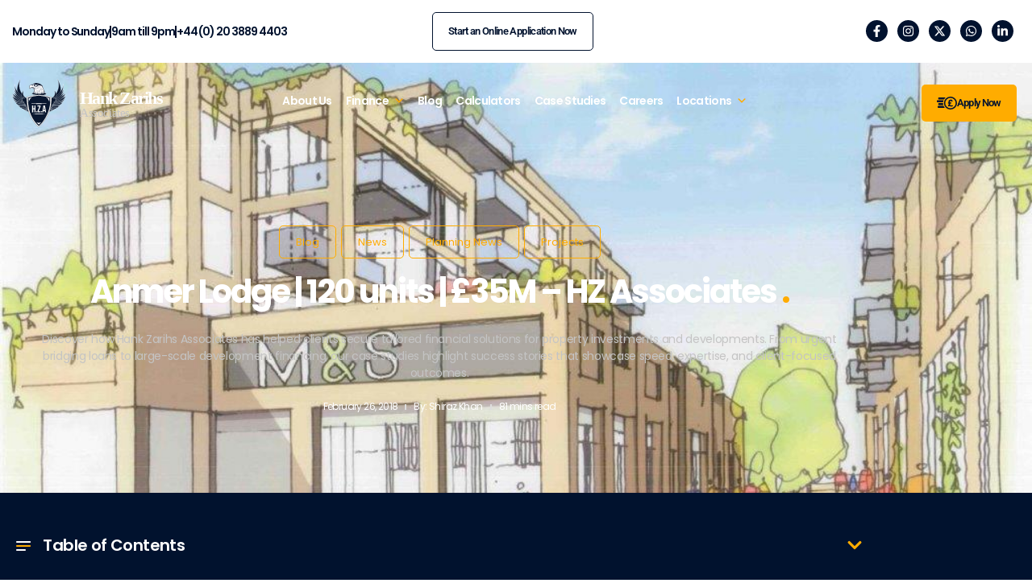

--- FILE ---
content_type: text/html; charset=UTF-8
request_url: https://www.hankzarihs.com/equity-investment-anmer-lodge/
body_size: 47618
content:
<!doctype html>
<html dir="ltr" lang="en-US" prefix="og: https://ogp.me/ns#">
	
<head>
	<script type="text/javascript">
    (function(c,l,a,r,i,t,y){
        c[a]=c[a]||function(){(c[a].q=c[a].q||[]).push(arguments)};
        t=l.createElement(r);t.async=1;t.src="https://www.clarity.ms/tag/"+i;
        y=l.getElementsByTagName(r)[0];y.parentNode.insertBefore(t,y);
    })(window, document, "clarity", "script", "ulgx0bz1oc");
</script>
	<meta charset="UTF-8">
	<script type='application/ld+json'>
{
	"@context": "http://schema.org",
	"@type": "Product",
	"name": "Hank Zarihs Associates",
	"aggregateRating": {
		"@type": "AggregateRating",
		"ratingValue": "4.8",
		"ratingCount": "4527",
		"reviewCount": "2175"
	}
}
</script>
	
	<meta name="viewport" content="width=device-width, initial-scale=1">
	<link rel="profile" href="https://gmpg.org/xfn/11">
	<title>Anmer Lodge | 120 units | £35M – HZ Associates - Bridging and Development Finance Solutions</title>

		<!-- All in One SEO Pro 4.9.3 - aioseo.com -->
	<meta name="description" content="An official application has been submitted by Notting Hill Housing Trust Head Office for the development of 120 flats and M&amp;S simply food store at the site Anmer Lodge, Coverdale Close, Stanmore, Middlesex, HA7 3TU. The application has been submitted to the council of Harrow, and it is still pending a detailed approval. The entire" />
	<meta name="robots" content="max-image-preview:large" />
	<meta name="author" content="Shiraz Khan"/>
	<meta name="keywords" content="bridge lending,development finance lenders,equity investment,property development mortgage,blog,news,planning news,projects" />
	<link rel="canonical" href="https://www.hankzarihs.com/equity-investment-anmer-lodge/" />
	<meta name="generator" content="All in One SEO Pro (AIOSEO) 4.9.3" />
		<meta property="og:locale" content="en_US" />
		<meta property="og:site_name" content="Bridging and Development Finance Solutions - Hank Zarihs Associates" />
		<meta property="og:type" content="article" />
		<meta property="og:title" content="Anmer Lodge | 120 units | £35M – HZ Associates - Bridging and Development Finance Solutions" />
		<meta property="og:description" content="An official application has been submitted by Notting Hill Housing Trust Head Office for the development of 120 flats and M&amp;S simply food store at the site Anmer Lodge, Coverdale Close, Stanmore, Middlesex, HA7 3TU. The application has been submitted to the council of Harrow, and it is still pending a detailed approval. The entire" />
		<meta property="og:url" content="https://www.hankzarihs.com/equity-investment-anmer-lodge/" />
		<meta property="og:image" content="https://www.hankzarihs.com/wp-content/uploads/2024/09/Logo-White.svg" />
		<meta property="og:image:secure_url" content="https://www.hankzarihs.com/wp-content/uploads/2024/09/Logo-White.svg" />
		<meta property="og:image:width" content="199" />
		<meta property="og:image:height" content="60" />
		<meta property="article:published_time" content="2018-02-26T11:29:07+00:00" />
		<meta property="article:modified_time" content="2025-11-05T07:39:05+00:00" />
		<meta property="article:publisher" content="https://www.facebook.com/HankZarihsAssociates/" />
		<meta name="twitter:card" content="summary_large_image" />
		<meta name="twitter:site" content="@hankzarihs" />
		<meta name="twitter:title" content="Anmer Lodge | 120 units | £35M – HZ Associates - Bridging and Development Finance Solutions" />
		<meta name="twitter:description" content="An official application has been submitted by Notting Hill Housing Trust Head Office for the development of 120 flats and M&amp;S simply food store at the site Anmer Lodge, Coverdale Close, Stanmore, Middlesex, HA7 3TU. The application has been submitted to the council of Harrow, and it is still pending a detailed approval. The entire" />
		<meta name="twitter:creator" content="@hankzarihs" />
		<meta name="twitter:image" content="https://www.hankzarihs.com/wp-content/uploads/2024/09/Logo-White.svg" />
		<script type="application/ld+json" class="aioseo-schema">
			{"@context":"https:\/\/schema.org","@graph":[{"@type":"BlogPosting","@id":"https:\/\/www.hankzarihs.com\/equity-investment-anmer-lodge\/#blogposting","name":"Anmer Lodge | 120 units | \u00a335M \u2013 HZ Associates - Bridging and Development Finance Solutions","headline":"Anmer Lodge | 120 units | \u00a335M &#8211; HZ Associates","author":{"@id":"https:\/\/www.hankzarihs.com\/author\/hza2025n\/#author"},"publisher":{"@id":"https:\/\/www.hankzarihs.com\/#organization"},"image":{"@type":"ImageObject","url":"https:\/\/www.hankzarihs.com\/wp-content\/uploads\/2018\/02\/12055288.jpg","width":1024,"height":516,"caption":"equity investment"},"datePublished":"2018-02-26T11:29:07+00:00","dateModified":"2025-11-05T07:39:05+00:00","inLanguage":"en-US","mainEntityOfPage":{"@id":"https:\/\/www.hankzarihs.com\/equity-investment-anmer-lodge\/#webpage"},"isPartOf":{"@id":"https:\/\/www.hankzarihs.com\/equity-investment-anmer-lodge\/#webpage"},"articleSection":"Blog, News, Planning News, Projects, Bridge Lending, Development Finance Lenders, equity investment, property development mortgage"},{"@type":"BreadcrumbList","@id":"https:\/\/www.hankzarihs.com\/equity-investment-anmer-lodge\/#breadcrumblist","itemListElement":[{"@type":"ListItem","@id":"https:\/\/www.hankzarihs.com#listItem","position":1,"name":"Home","item":"https:\/\/www.hankzarihs.com","nextItem":{"@type":"ListItem","@id":"https:\/\/www.hankzarihs.com\/category\/blog\/#listItem","name":"Blog"}},{"@type":"ListItem","@id":"https:\/\/www.hankzarihs.com\/category\/blog\/#listItem","position":2,"name":"Blog","item":"https:\/\/www.hankzarihs.com\/category\/blog\/","nextItem":{"@type":"ListItem","@id":"https:\/\/www.hankzarihs.com\/equity-investment-anmer-lodge\/#listItem","name":"Anmer Lodge | 120 units | \u00a335M &#8211; HZ Associates"},"previousItem":{"@type":"ListItem","@id":"https:\/\/www.hankzarihs.com#listItem","name":"Home"}},{"@type":"ListItem","@id":"https:\/\/www.hankzarihs.com\/equity-investment-anmer-lodge\/#listItem","position":3,"name":"Anmer Lodge | 120 units | \u00a335M &#8211; HZ Associates","previousItem":{"@type":"ListItem","@id":"https:\/\/www.hankzarihs.com\/category\/blog\/#listItem","name":"Blog"}}]},{"@type":"Organization","@id":"https:\/\/www.hankzarihs.com\/#organization","name":"Hank Zarihs Associates","description":"#Hank Zarihs Associates","url":"https:\/\/www.hankzarihs.com\/","email":"shiraz@hankzarihs.com","telephone":"+442038894403","logo":{"@type":"ImageObject","url":"https:\/\/www.hankzarihs.com\/wp-content\/uploads\/2024\/09\/Logo-White.svg","@id":"https:\/\/www.hankzarihs.com\/equity-investment-anmer-lodge\/#organizationLogo","width":199,"height":60,"caption":"Hank Zarihs Associates"},"image":{"@id":"https:\/\/www.hankzarihs.com\/equity-investment-anmer-lodge\/#organizationLogo"},"sameAs":["https:\/\/www.facebook.com\/HankZarihsAssociates\/","https:\/\/twitter.com\/hankzarihs?lang=en-gb","https:\/\/www.instagram.com\/hankzarihsassociates\/","https:\/\/www.linkedin.com\/company\/hankzarihsassociates\/"],"address":{"@id":"https:\/\/www.hankzarihs.com\/#postaladdress","@type":"PostalAddress","streetAddress":"2nd Floor North Park House, The Precinct, High Road","postalCode":"EN10 7HY","addressLocality":"Broxbourne","addressCountry":"GB"}},{"@type":"Person","@id":"https:\/\/www.hankzarihs.com\/author\/hza2025n\/#author","url":"https:\/\/www.hankzarihs.com\/author\/hza2025n\/","name":"Shiraz Khan","image":{"@type":"ImageObject","url":"https:\/\/secure.gravatar.com\/avatar\/2b95b09c0a6ccb333cd56a93a8aa838b7202a6f57fab508ba1564e5ceade7201?s=96&d=mm&r=g"}},{"@type":"WebPage","@id":"https:\/\/www.hankzarihs.com\/equity-investment-anmer-lodge\/#webpage","url":"https:\/\/www.hankzarihs.com\/equity-investment-anmer-lodge\/","name":"Anmer Lodge | 120 units | \u00a335M \u2013 HZ Associates - Bridging and Development Finance Solutions","description":"An official application has been submitted by Notting Hill Housing Trust Head Office for the development of 120 flats and M&S simply food store at the site Anmer Lodge, Coverdale Close, Stanmore, Middlesex, HA7 3TU. The application has been submitted to the council of Harrow, and it is still pending a detailed approval. The entire","inLanguage":"en-US","isPartOf":{"@id":"https:\/\/www.hankzarihs.com\/#website"},"breadcrumb":{"@id":"https:\/\/www.hankzarihs.com\/equity-investment-anmer-lodge\/#breadcrumblist"},"author":{"@id":"https:\/\/www.hankzarihs.com\/author\/hza2025n\/#author"},"creator":{"@id":"https:\/\/www.hankzarihs.com\/author\/hza2025n\/#author"},"image":{"@type":"ImageObject","url":"https:\/\/www.hankzarihs.com\/wp-content\/uploads\/2018\/02\/12055288.jpg","@id":"https:\/\/www.hankzarihs.com\/equity-investment-anmer-lodge\/#mainImage","width":1024,"height":516,"caption":"equity investment"},"primaryImageOfPage":{"@id":"https:\/\/www.hankzarihs.com\/equity-investment-anmer-lodge\/#mainImage"},"datePublished":"2018-02-26T11:29:07+00:00","dateModified":"2025-11-05T07:39:05+00:00"},{"@type":"WebSite","@id":"https:\/\/www.hankzarihs.com\/#website","url":"https:\/\/www.hankzarihs.com\/","name":"Hank Zarihs Associates | Development and Investment Funding","description":"Hank Zarihs Associates","inLanguage":"en-US","publisher":{"@id":"https:\/\/www.hankzarihs.com\/#organization"}}]}
		</script>
		<!-- All in One SEO Pro -->

<link rel='dns-prefetch' href='//www.googletagmanager.com' />
<link rel="alternate" type="application/rss+xml" title="Bridging and Development Finance Solutions &raquo; Feed" href="https://www.hankzarihs.com/feed/" />
<link rel="alternate" type="application/rss+xml" title="Bridging and Development Finance Solutions &raquo; Comments Feed" href="https://www.hankzarihs.com/comments/feed/" />
<link rel="alternate" type="application/rss+xml" title="Bridging and Development Finance Solutions &raquo; Anmer Lodge | 120 units | £35M &#8211; HZ Associates Comments Feed" href="https://www.hankzarihs.com/equity-investment-anmer-lodge/feed/" />
<link rel="alternate" title="oEmbed (JSON)" type="application/json+oembed" href="https://www.hankzarihs.com/wp-json/oembed/1.0/embed?url=https%3A%2F%2Fwww.hankzarihs.com%2Fequity-investment-anmer-lodge%2F" />
<link rel="alternate" title="oEmbed (XML)" type="text/xml+oembed" href="https://www.hankzarihs.com/wp-json/oembed/1.0/embed?url=https%3A%2F%2Fwww.hankzarihs.com%2Fequity-investment-anmer-lodge%2F&#038;format=xml" />
<style id='wp-img-auto-sizes-contain-inline-css'>
img:is([sizes=auto i],[sizes^="auto," i]){contain-intrinsic-size:3000px 1500px}
/*# sourceURL=wp-img-auto-sizes-contain-inline-css */
</style>
<style id='wp-emoji-styles-inline-css'>

	img.wp-smiley, img.emoji {
		display: inline !important;
		border: none !important;
		box-shadow: none !important;
		height: 1em !important;
		width: 1em !important;
		margin: 0 0.07em !important;
		vertical-align: -0.1em !important;
		background: none !important;
		padding: 0 !important;
	}
/*# sourceURL=wp-emoji-styles-inline-css */
</style>
<link rel='stylesheet' id='wp-block-library-css' href='https://www.hankzarihs.com/wp-includes/css/dist/block-library/style.min.css?ver=6.9' media='all' />
<link rel='stylesheet' id='aioseo/css/src/vue/standalone/blocks/table-of-contents/global.scss-css' href='https://www.hankzarihs.com/wp-content/plugins/all-in-one-seo-pack-pro/dist/Pro/assets/css/table-of-contents/global.e90f6d47.css?ver=4.9.3' media='all' />
<link rel='stylesheet' id='aioseo/css/src/vue/standalone/blocks/pro/recipe/global.scss-css' href='https://www.hankzarihs.com/wp-content/plugins/all-in-one-seo-pack-pro/dist/Pro/assets/css/recipe/global.67a3275f.css?ver=4.9.3' media='all' />
<link rel='stylesheet' id='aioseo/css/src/vue/standalone/blocks/pro/product/global.scss-css' href='https://www.hankzarihs.com/wp-content/plugins/all-in-one-seo-pack-pro/dist/Pro/assets/css/product/global.61066cfb.css?ver=4.9.3' media='all' />
<style id='noptin-email-optin-style-inline-css'>
.wp-block-noptin-email-optin{align-items:center;box-sizing:border-box;display:flex;justify-content:center;min-height:280px;padding:20px;position:relative;text-align:center}.wp-block-noptin-email-optin *{box-sizing:border-box}.wp-block-noptin-email-optin form{width:100%}.wp-block-noptin-email-optin.is-style-noptin-flex .noptin-block-form-footer{align-items:center;display:flex;gap:10px;justify-content:center}.wp-block-noptin-email-optin.is-style-noptin-flex .noptin-block-form-footer .noptin_form_input_email{flex-grow:1;min-width:0}.wp-block-noptin-email-optin.is-style-noptin-flex .noptin-block-form-footer .noptin_form_submit{flex-shrink:1;margin-top:0}:where(.wp-block-noptin-email-optin:not(.is-style-noptin-unstyled) input.noptin_form_input_email){background-color:#fff;border:1px solid #ced4da;border-radius:.25rem;box-shadow:none;color:#495057;padding:.45rem 1.2rem;transition:border-color .15s ease-in-out,box-shadow .15s ease-in-out}:where(.wp-block-noptin-email-optin:not(.is-style-noptin-unstyled) input.noptin_form_input_email:focus){background-color:#fff;border-color:#73b1e9;color:#495057;outline:0}:where(.wp-block-noptin-email-optin:not(.is-style-noptin-unstyled) .noptin_form_submit){background-clip:padding-box;background-color:#1e73be;border:1px solid transparent;border-radius:.25rem;box-shadow:none;color:#fff;font-weight:400;padding:.45rem 1.2rem;transition:color .15s ease-in-out,background-color .15s ease-in-out,border-color .15s ease-in-out,box-shadow .15s ease-in-out}:where(.wp-block-noptin-email-optin:not(.is-style-noptin-unstyled) .noptin_form_submit):focus,:where(.wp-block-noptin-email-optin:not(.is-style-noptin-unstyled) .noptin_form_submit):hover{box-shadow:0 .5rem 1rem rgba(0,0,0,.15)}.wp-block-noptin-email-optin:not(.is-style-noptin-unstyled) .noptin_form_title{font-size:23px;font-weight:700;line-height:1.4125;margin-bottom:10px;margin-top:16px;padding-top:4px}.wp-block-noptin-email-optin:not(.is-style-noptin-unstyled) .noptin_form_description{font-size:16px;line-height:1.3;margin-bottom:10px}.wp-block-noptin-email-optin:not(.is-style-noptin-unstyled) input.noptin_form_input_email{display:block;margin:0;width:100%}.wp-block-noptin-email-optin:not(.is-style-noptin-unstyled) input.noptin_form_input_email::-ms-expand{background-color:transparent;border:0}.wp-block-noptin-email-optin:not(.is-style-noptin-unstyled) .noptin_form_submit{display:block;flex:1 0 0;margin-top:10px;position:relative;text-align:center;text-transform:none;-webkit-user-select:none;-moz-user-select:none;user-select:none;vertical-align:middle;width:100%}.wp-block-noptin-email-optin:not(.is-style-noptin-unstyled) .noptin_form_submit:focus,.wp-block-noptin-email-optin:not(.is-style-noptin-unstyled) .noptin_form_submit:hover{outline:0!important}.noptin-block-form-header:empty{display:none}

/*# sourceURL=https://www.hankzarihs.com/wp-content/plugins/newsletter-optin-box/build/Forms/assets/css/style-new-form-block.css */
</style>
<link rel='stylesheet' id='noptin-form-css' href='https://www.hankzarihs.com/wp-content/plugins/newsletter-optin-box/build/Forms/assets/css/style-form.css?ver=bde59fed1153516aaf60' media='all' />
<link rel='stylesheet' id='aioseo-eeat/css/src/vue/standalone/blocks/author-bio/global.scss-css' href='https://www.hankzarihs.com/wp-content/plugins/aioseo-eeat/dist/Pro/assets/css/author-bio/global.lvru5eV8.css?ver=1.2.9' media='all' />
<link rel='stylesheet' id='aioseo-eeat/css/src/vue/standalone/blocks/author-tooltip/global.scss-css' href='https://www.hankzarihs.com/wp-content/plugins/aioseo-eeat/dist/Pro/assets/css/author-tooltip/global.BEv34Lr4.css?ver=1.2.9' media='all' />
<link rel='stylesheet' id='aioseo-eeat/css/src/vue/standalone/blocks/reviewer-tooltip/global.scss-css' href='https://www.hankzarihs.com/wp-content/plugins/aioseo-eeat/dist/Pro/assets/css/reviewer-tooltip/global.Cz6Z5e1C.css?ver=1.2.9' media='all' />
<link rel='stylesheet' id='aioseo-local-business/css/src/assets/scss/business-info.scss-css' href='https://www.hankzarihs.com/wp-content/plugins/aioseo-local-business/dist/css/business-info.DlwHGRMe.css?ver=1.3.12' media='all' />
<link rel='stylesheet' id='aioseo-local-business/css/src/assets/scss/opening-hours.scss-css' href='https://www.hankzarihs.com/wp-content/plugins/aioseo-local-business/dist/css/opening-hours.Bg1Edlf_.css?ver=1.3.12' media='all' />
<style id='global-styles-inline-css'>
:root{--wp--preset--aspect-ratio--square: 1;--wp--preset--aspect-ratio--4-3: 4/3;--wp--preset--aspect-ratio--3-4: 3/4;--wp--preset--aspect-ratio--3-2: 3/2;--wp--preset--aspect-ratio--2-3: 2/3;--wp--preset--aspect-ratio--16-9: 16/9;--wp--preset--aspect-ratio--9-16: 9/16;--wp--preset--color--black: #000000;--wp--preset--color--cyan-bluish-gray: #abb8c3;--wp--preset--color--white: #ffffff;--wp--preset--color--pale-pink: #f78da7;--wp--preset--color--vivid-red: #cf2e2e;--wp--preset--color--luminous-vivid-orange: #ff6900;--wp--preset--color--luminous-vivid-amber: #fcb900;--wp--preset--color--light-green-cyan: #7bdcb5;--wp--preset--color--vivid-green-cyan: #00d084;--wp--preset--color--pale-cyan-blue: #8ed1fc;--wp--preset--color--vivid-cyan-blue: #0693e3;--wp--preset--color--vivid-purple: #9b51e0;--wp--preset--gradient--vivid-cyan-blue-to-vivid-purple: linear-gradient(135deg,rgb(6,147,227) 0%,rgb(155,81,224) 100%);--wp--preset--gradient--light-green-cyan-to-vivid-green-cyan: linear-gradient(135deg,rgb(122,220,180) 0%,rgb(0,208,130) 100%);--wp--preset--gradient--luminous-vivid-amber-to-luminous-vivid-orange: linear-gradient(135deg,rgb(252,185,0) 0%,rgb(255,105,0) 100%);--wp--preset--gradient--luminous-vivid-orange-to-vivid-red: linear-gradient(135deg,rgb(255,105,0) 0%,rgb(207,46,46) 100%);--wp--preset--gradient--very-light-gray-to-cyan-bluish-gray: linear-gradient(135deg,rgb(238,238,238) 0%,rgb(169,184,195) 100%);--wp--preset--gradient--cool-to-warm-spectrum: linear-gradient(135deg,rgb(74,234,220) 0%,rgb(151,120,209) 20%,rgb(207,42,186) 40%,rgb(238,44,130) 60%,rgb(251,105,98) 80%,rgb(254,248,76) 100%);--wp--preset--gradient--blush-light-purple: linear-gradient(135deg,rgb(255,206,236) 0%,rgb(152,150,240) 100%);--wp--preset--gradient--blush-bordeaux: linear-gradient(135deg,rgb(254,205,165) 0%,rgb(254,45,45) 50%,rgb(107,0,62) 100%);--wp--preset--gradient--luminous-dusk: linear-gradient(135deg,rgb(255,203,112) 0%,rgb(199,81,192) 50%,rgb(65,88,208) 100%);--wp--preset--gradient--pale-ocean: linear-gradient(135deg,rgb(255,245,203) 0%,rgb(182,227,212) 50%,rgb(51,167,181) 100%);--wp--preset--gradient--electric-grass: linear-gradient(135deg,rgb(202,248,128) 0%,rgb(113,206,126) 100%);--wp--preset--gradient--midnight: linear-gradient(135deg,rgb(2,3,129) 0%,rgb(40,116,252) 100%);--wp--preset--font-size--small: 13px;--wp--preset--font-size--medium: 20px;--wp--preset--font-size--large: 36px;--wp--preset--font-size--x-large: 42px;--wp--preset--spacing--20: 0.44rem;--wp--preset--spacing--30: 0.67rem;--wp--preset--spacing--40: 1rem;--wp--preset--spacing--50: 1.5rem;--wp--preset--spacing--60: 2.25rem;--wp--preset--spacing--70: 3.38rem;--wp--preset--spacing--80: 5.06rem;--wp--preset--shadow--natural: 6px 6px 9px rgba(0, 0, 0, 0.2);--wp--preset--shadow--deep: 12px 12px 50px rgba(0, 0, 0, 0.4);--wp--preset--shadow--sharp: 6px 6px 0px rgba(0, 0, 0, 0.2);--wp--preset--shadow--outlined: 6px 6px 0px -3px rgb(255, 255, 255), 6px 6px rgb(0, 0, 0);--wp--preset--shadow--crisp: 6px 6px 0px rgb(0, 0, 0);}:root { --wp--style--global--content-size: 800px;--wp--style--global--wide-size: 1200px; }:where(body) { margin: 0; }.wp-site-blocks > .alignleft { float: left; margin-right: 2em; }.wp-site-blocks > .alignright { float: right; margin-left: 2em; }.wp-site-blocks > .aligncenter { justify-content: center; margin-left: auto; margin-right: auto; }:where(.wp-site-blocks) > * { margin-block-start: 24px; margin-block-end: 0; }:where(.wp-site-blocks) > :first-child { margin-block-start: 0; }:where(.wp-site-blocks) > :last-child { margin-block-end: 0; }:root { --wp--style--block-gap: 24px; }:root :where(.is-layout-flow) > :first-child{margin-block-start: 0;}:root :where(.is-layout-flow) > :last-child{margin-block-end: 0;}:root :where(.is-layout-flow) > *{margin-block-start: 24px;margin-block-end: 0;}:root :where(.is-layout-constrained) > :first-child{margin-block-start: 0;}:root :where(.is-layout-constrained) > :last-child{margin-block-end: 0;}:root :where(.is-layout-constrained) > *{margin-block-start: 24px;margin-block-end: 0;}:root :where(.is-layout-flex){gap: 24px;}:root :where(.is-layout-grid){gap: 24px;}.is-layout-flow > .alignleft{float: left;margin-inline-start: 0;margin-inline-end: 2em;}.is-layout-flow > .alignright{float: right;margin-inline-start: 2em;margin-inline-end: 0;}.is-layout-flow > .aligncenter{margin-left: auto !important;margin-right: auto !important;}.is-layout-constrained > .alignleft{float: left;margin-inline-start: 0;margin-inline-end: 2em;}.is-layout-constrained > .alignright{float: right;margin-inline-start: 2em;margin-inline-end: 0;}.is-layout-constrained > .aligncenter{margin-left: auto !important;margin-right: auto !important;}.is-layout-constrained > :where(:not(.alignleft):not(.alignright):not(.alignfull)){max-width: var(--wp--style--global--content-size);margin-left: auto !important;margin-right: auto !important;}.is-layout-constrained > .alignwide{max-width: var(--wp--style--global--wide-size);}body .is-layout-flex{display: flex;}.is-layout-flex{flex-wrap: wrap;align-items: center;}.is-layout-flex > :is(*, div){margin: 0;}body .is-layout-grid{display: grid;}.is-layout-grid > :is(*, div){margin: 0;}body{padding-top: 0px;padding-right: 0px;padding-bottom: 0px;padding-left: 0px;}a:where(:not(.wp-element-button)){text-decoration: underline;}:root :where(.wp-element-button, .wp-block-button__link){background-color: #32373c;border-width: 0;color: #fff;font-family: inherit;font-size: inherit;font-style: inherit;font-weight: inherit;letter-spacing: inherit;line-height: inherit;padding-top: calc(0.667em + 2px);padding-right: calc(1.333em + 2px);padding-bottom: calc(0.667em + 2px);padding-left: calc(1.333em + 2px);text-decoration: none;text-transform: inherit;}.has-black-color{color: var(--wp--preset--color--black) !important;}.has-cyan-bluish-gray-color{color: var(--wp--preset--color--cyan-bluish-gray) !important;}.has-white-color{color: var(--wp--preset--color--white) !important;}.has-pale-pink-color{color: var(--wp--preset--color--pale-pink) !important;}.has-vivid-red-color{color: var(--wp--preset--color--vivid-red) !important;}.has-luminous-vivid-orange-color{color: var(--wp--preset--color--luminous-vivid-orange) !important;}.has-luminous-vivid-amber-color{color: var(--wp--preset--color--luminous-vivid-amber) !important;}.has-light-green-cyan-color{color: var(--wp--preset--color--light-green-cyan) !important;}.has-vivid-green-cyan-color{color: var(--wp--preset--color--vivid-green-cyan) !important;}.has-pale-cyan-blue-color{color: var(--wp--preset--color--pale-cyan-blue) !important;}.has-vivid-cyan-blue-color{color: var(--wp--preset--color--vivid-cyan-blue) !important;}.has-vivid-purple-color{color: var(--wp--preset--color--vivid-purple) !important;}.has-black-background-color{background-color: var(--wp--preset--color--black) !important;}.has-cyan-bluish-gray-background-color{background-color: var(--wp--preset--color--cyan-bluish-gray) !important;}.has-white-background-color{background-color: var(--wp--preset--color--white) !important;}.has-pale-pink-background-color{background-color: var(--wp--preset--color--pale-pink) !important;}.has-vivid-red-background-color{background-color: var(--wp--preset--color--vivid-red) !important;}.has-luminous-vivid-orange-background-color{background-color: var(--wp--preset--color--luminous-vivid-orange) !important;}.has-luminous-vivid-amber-background-color{background-color: var(--wp--preset--color--luminous-vivid-amber) !important;}.has-light-green-cyan-background-color{background-color: var(--wp--preset--color--light-green-cyan) !important;}.has-vivid-green-cyan-background-color{background-color: var(--wp--preset--color--vivid-green-cyan) !important;}.has-pale-cyan-blue-background-color{background-color: var(--wp--preset--color--pale-cyan-blue) !important;}.has-vivid-cyan-blue-background-color{background-color: var(--wp--preset--color--vivid-cyan-blue) !important;}.has-vivid-purple-background-color{background-color: var(--wp--preset--color--vivid-purple) !important;}.has-black-border-color{border-color: var(--wp--preset--color--black) !important;}.has-cyan-bluish-gray-border-color{border-color: var(--wp--preset--color--cyan-bluish-gray) !important;}.has-white-border-color{border-color: var(--wp--preset--color--white) !important;}.has-pale-pink-border-color{border-color: var(--wp--preset--color--pale-pink) !important;}.has-vivid-red-border-color{border-color: var(--wp--preset--color--vivid-red) !important;}.has-luminous-vivid-orange-border-color{border-color: var(--wp--preset--color--luminous-vivid-orange) !important;}.has-luminous-vivid-amber-border-color{border-color: var(--wp--preset--color--luminous-vivid-amber) !important;}.has-light-green-cyan-border-color{border-color: var(--wp--preset--color--light-green-cyan) !important;}.has-vivid-green-cyan-border-color{border-color: var(--wp--preset--color--vivid-green-cyan) !important;}.has-pale-cyan-blue-border-color{border-color: var(--wp--preset--color--pale-cyan-blue) !important;}.has-vivid-cyan-blue-border-color{border-color: var(--wp--preset--color--vivid-cyan-blue) !important;}.has-vivid-purple-border-color{border-color: var(--wp--preset--color--vivid-purple) !important;}.has-vivid-cyan-blue-to-vivid-purple-gradient-background{background: var(--wp--preset--gradient--vivid-cyan-blue-to-vivid-purple) !important;}.has-light-green-cyan-to-vivid-green-cyan-gradient-background{background: var(--wp--preset--gradient--light-green-cyan-to-vivid-green-cyan) !important;}.has-luminous-vivid-amber-to-luminous-vivid-orange-gradient-background{background: var(--wp--preset--gradient--luminous-vivid-amber-to-luminous-vivid-orange) !important;}.has-luminous-vivid-orange-to-vivid-red-gradient-background{background: var(--wp--preset--gradient--luminous-vivid-orange-to-vivid-red) !important;}.has-very-light-gray-to-cyan-bluish-gray-gradient-background{background: var(--wp--preset--gradient--very-light-gray-to-cyan-bluish-gray) !important;}.has-cool-to-warm-spectrum-gradient-background{background: var(--wp--preset--gradient--cool-to-warm-spectrum) !important;}.has-blush-light-purple-gradient-background{background: var(--wp--preset--gradient--blush-light-purple) !important;}.has-blush-bordeaux-gradient-background{background: var(--wp--preset--gradient--blush-bordeaux) !important;}.has-luminous-dusk-gradient-background{background: var(--wp--preset--gradient--luminous-dusk) !important;}.has-pale-ocean-gradient-background{background: var(--wp--preset--gradient--pale-ocean) !important;}.has-electric-grass-gradient-background{background: var(--wp--preset--gradient--electric-grass) !important;}.has-midnight-gradient-background{background: var(--wp--preset--gradient--midnight) !important;}.has-small-font-size{font-size: var(--wp--preset--font-size--small) !important;}.has-medium-font-size{font-size: var(--wp--preset--font-size--medium) !important;}.has-large-font-size{font-size: var(--wp--preset--font-size--large) !important;}.has-x-large-font-size{font-size: var(--wp--preset--font-size--x-large) !important;}
:root :where(.wp-block-pullquote){font-size: 1.5em;line-height: 1.6;}
/*# sourceURL=global-styles-inline-css */
</style>
<link rel='stylesheet' id='contact-form-7-css' href='https://www.hankzarihs.com/wp-content/plugins/contact-form-7/includes/css/styles.css?ver=6.1.4' media='all' />
<style id='contact-form-7-inline-css'>
.wpcf7 .wpcf7-recaptcha iframe {margin-bottom: 0;}.wpcf7 .wpcf7-recaptcha[data-align="center"] > div {margin: 0 auto;}.wpcf7 .wpcf7-recaptcha[data-align="right"] > div {margin: 0 0 0 auto;}
/*# sourceURL=contact-form-7-inline-css */
</style>
<link rel='stylesheet' id='megamenu-css' href='https://www.hankzarihs.com/wp-content/uploads/maxmegamenu/style.css?ver=cf0e4a' media='all' />
<link rel='stylesheet' id='dashicons-css' href='https://www.hankzarihs.com/wp-includes/css/dashicons.min.css?ver=6.9' media='all' />
<link rel='stylesheet' id='hello-elementor-css' href='https://www.hankzarihs.com/wp-content/themes/hello-elementor/assets/css/reset.css?ver=3.4.5' media='all' />
<link rel='stylesheet' id='hello-elementor-theme-style-css' href='https://www.hankzarihs.com/wp-content/themes/hello-elementor/assets/css/theme.css?ver=3.4.5' media='all' />
<link rel='stylesheet' id='hello-elementor-header-footer-css' href='https://www.hankzarihs.com/wp-content/themes/hello-elementor/assets/css/header-footer.css?ver=3.4.5' media='all' />
<link rel='stylesheet' id='elementor-frontend-css' href='https://www.hankzarihs.com/wp-content/uploads/elementor/css/custom-frontend.min.css?ver=1768851814' media='all' />
<style id='elementor-frontend-inline-css'>
.elementor-27976 .elementor-element.elementor-element-c8be168:not(.elementor-motion-effects-element-type-background), .elementor-27976 .elementor-element.elementor-element-c8be168 > .elementor-motion-effects-container > .elementor-motion-effects-layer{background-image:url("https://www.hankzarihs.com/wp-content/uploads/2018/02/12055288.jpg");}
/*# sourceURL=elementor-frontend-inline-css */
</style>
<link rel='stylesheet' id='elementor-post-15-css' href='https://www.hankzarihs.com/wp-content/uploads/elementor/css/post-15.css?ver=1768851814' media='all' />
<link rel='stylesheet' id='widget-icon-list-css' href='https://www.hankzarihs.com/wp-content/uploads/elementor/css/custom-widget-icon-list.min.css?ver=1768851814' media='all' />
<link rel='stylesheet' id='e-animation-grow-css' href='https://www.hankzarihs.com/wp-content/plugins/elementor/assets/lib/animations/styles/e-animation-grow.min.css?ver=3.34.1' media='all' />
<link rel='stylesheet' id='widget-social-icons-css' href='https://www.hankzarihs.com/wp-content/plugins/elementor/assets/css/widget-social-icons.min.css?ver=3.34.1' media='all' />
<link rel='stylesheet' id='e-apple-webkit-css' href='https://www.hankzarihs.com/wp-content/uploads/elementor/css/custom-apple-webkit.min.css?ver=1768851814' media='all' />
<link rel='stylesheet' id='widget-image-css' href='https://www.hankzarihs.com/wp-content/plugins/elementor/assets/css/widget-image.min.css?ver=3.34.1' media='all' />
<link rel='stylesheet' id='widget-heading-css' href='https://www.hankzarihs.com/wp-content/plugins/elementor/assets/css/widget-heading.min.css?ver=3.34.1' media='all' />
<link rel='stylesheet' id='widget-form-css' href='https://www.hankzarihs.com/wp-content/plugins/elementor-pro/assets/css/widget-form.min.css?ver=3.34.0' media='all' />
<link rel='stylesheet' id='widget-post-info-css' href='https://www.hankzarihs.com/wp-content/plugins/elementor-pro/assets/css/widget-post-info.min.css?ver=3.34.0' media='all' />
<link rel='stylesheet' id='widget-table-of-contents-css' href='https://www.hankzarihs.com/wp-content/plugins/elementor-pro/assets/css/widget-table-of-contents.min.css?ver=3.34.0' media='all' />
<link rel='stylesheet' id='widget-share-buttons-css' href='https://www.hankzarihs.com/wp-content/plugins/elementor-pro/assets/css/widget-share-buttons.min.css?ver=3.34.0' media='all' />
<link rel='stylesheet' id='widget-toggle-css' href='https://www.hankzarihs.com/wp-content/uploads/elementor/css/custom-widget-toggle.min.css?ver=1768851814' media='all' />
<link rel='stylesheet' id='widget-divider-css' href='https://www.hankzarihs.com/wp-content/plugins/elementor/assets/css/widget-divider.min.css?ver=3.34.1' media='all' />
<link rel='stylesheet' id='swiper-css' href='https://www.hankzarihs.com/wp-content/plugins/elementor/assets/lib/swiper/v8/css/swiper.min.css?ver=8.4.5' media='all' />
<link rel='stylesheet' id='e-swiper-css' href='https://www.hankzarihs.com/wp-content/plugins/elementor/assets/css/conditionals/e-swiper.min.css?ver=3.34.1' media='all' />
<link rel='stylesheet' id='widget-loop-common-css' href='https://www.hankzarihs.com/wp-content/plugins/elementor-pro/assets/css/widget-loop-common.min.css?ver=3.34.0' media='all' />
<link rel='stylesheet' id='widget-loop-carousel-css' href='https://www.hankzarihs.com/wp-content/plugins/elementor-pro/assets/css/widget-loop-carousel.min.css?ver=3.34.0' media='all' />
<link rel='stylesheet' id='font-awesome-5-all-css' href='https://www.hankzarihs.com/wp-content/plugins/elementor/assets/lib/font-awesome/css/all.min.css?ver=1.6.17' media='all' />
<link rel='stylesheet' id='font-awesome-4-shim-css' href='https://www.hankzarihs.com/wp-content/plugins/elementor/assets/lib/font-awesome/css/v4-shims.min.css?ver=3.34.1' media='all' />
<link rel='stylesheet' id='elementor-post-19351-css' href='https://www.hankzarihs.com/wp-content/uploads/elementor/css/post-19351.css?ver=1768851816' media='all' />
<link rel='stylesheet' id='elementor-post-19358-css' href='https://www.hankzarihs.com/wp-content/uploads/elementor/css/post-19358.css?ver=1768851816' media='all' />
<link rel='stylesheet' id='elementor-post-27976-css' href='https://www.hankzarihs.com/wp-content/uploads/elementor/css/post-27976.css?ver=1768851961' media='all' />
<link rel='stylesheet' id='hello-elementor-child-style-css' href='https://www.hankzarihs.com/wp-content/themes/hello-theme-child-master/style.css?ver=2.0.0' media='all' />
<link rel='stylesheet' id='elementor-gf-local-poppins-css' href='https://www.hankzarihs.com/wp-content/uploads/elementor/google-fonts/css/poppins.css?ver=1752904716' media='all' />
<link rel='stylesheet' id='elementor-gf-local-roboto-css' href='https://www.hankzarihs.com/wp-content/uploads/elementor/google-fonts/css/roboto.css?ver=1752904731' media='all' />
<script src="https://www.hankzarihs.com/wp-includes/js/jquery/jquery.min.js?ver=3.7.1" id="jquery-core-js"></script>
<script src="https://www.hankzarihs.com/wp-includes/js/jquery/jquery-migrate.min.js?ver=3.4.1" id="jquery-migrate-js"></script>
<script src="https://www.hankzarihs.com/wp-content/plugins/elementor/assets/lib/font-awesome/js/v4-shims.min.js?ver=3.34.1" id="font-awesome-4-shim-js"></script>

<!-- Google tag (gtag.js) snippet added by Site Kit -->
<!-- Google Analytics snippet added by Site Kit -->
<script src="https://www.googletagmanager.com/gtag/js?id=GT-NNZX9XPW" id="google_gtagjs-js" async></script>
<script id="google_gtagjs-js-after">
window.dataLayer = window.dataLayer || [];function gtag(){dataLayer.push(arguments);}
gtag("set","linker",{"domains":["www.hankzarihs.com"]});
gtag("js", new Date());
gtag("set", "developer_id.dZTNiMT", true);
gtag("config", "GT-NNZX9XPW");
 window._googlesitekit = window._googlesitekit || {}; window._googlesitekit.throttledEvents = []; window._googlesitekit.gtagEvent = (name, data) => { var key = JSON.stringify( { name, data } ); if ( !! window._googlesitekit.throttledEvents[ key ] ) { return; } window._googlesitekit.throttledEvents[ key ] = true; setTimeout( () => { delete window._googlesitekit.throttledEvents[ key ]; }, 5 ); gtag( "event", name, { ...data, event_source: "site-kit" } ); }; 
//# sourceURL=google_gtagjs-js-after
</script>
<link rel="https://api.w.org/" href="https://www.hankzarihs.com/wp-json/" /><link rel="alternate" title="JSON" type="application/json" href="https://www.hankzarihs.com/wp-json/wp/v2/posts/14296" /><link rel="EditURI" type="application/rsd+xml" title="RSD" href="https://www.hankzarihs.com/xmlrpc.php?rsd" />
<meta name="generator" content="WordPress 6.9" />
<link rel='shortlink' href='https://www.hankzarihs.com/?p=14296' />
<meta name="generator" content="Site Kit by Google 1.170.0" />		<script type="text/javascript">
			var _statcounter = _statcounter || [];
			_statcounter.push({"tags": {"author": "Hank Zarihs Associates"}});
		</script>
		<meta name="generator" content="Elementor 3.34.1; features: e_font_icon_svg, additional_custom_breakpoints; settings: css_print_method-external, google_font-enabled, font_display-auto">
<meta name="ahrefs-site-verification" content="602b9cfd4ef59698710aa890bfaad3ac74546c63ed21a59ad7adfbf11db9bdc6">

<script src="https://ajax.googleapis.com/ajax/libs/jquery/3.5.1/jquery.min.js"></script> 
<script src="https://maxcdn.bootstrapcdn.com/bootstrap/3.4.1/js/bootstrap.min.js"></script>	
 
	<!-- Global site tag (gtag.js) - Google Analytics -->
<script async src="https://www.googletagmanager.com/gtag/js?id=UA-810265-7"></script>
<script>
  window.dataLayer = window.dataLayer || [];
  function gtag(){dataLayer.push(arguments);}
  gtag('js', new Date());
 
  gtag('config', 'UA-810265-7');
</script>
	
<meta name="google-site-verification" content="cfVDoGLWpN9e9d6Q3HUr7N_vbYn_Uhwiqke2h3scbWs" />
	
<script type="text/javascript" src=https://secure.perk0mean.com/js/185949.js></script>

<script type="application/ld+json">{"@context":"https://schema.org","@type":"Organization","url":"https://www.hankzarihs.com/","sameAs":["https://www.pinterest.co.uk/hankzarihs/","https://www.facebook.com/HankZarihsAssociates/","https://twitter.com/hankzarihs","https://www.linkedin.com/company/hank-zarihs-associates/","https://www.instagram.com/hankzarihs/","https://www.google.com/maps?cid=2462845194742869786"],"@id":"https://www.hankzarihs.com/#organization","name":"Hank Zarihs Associates","logo":"https://www.hankzarihs.com/wp-content/uploads/2017/07/logo-new.png"}</script><script data-react-helmet="true" type="application/ld+json">{
    "@context": "http://schema.org",
    "@type": "WebSite",
    "name": "Hank Zarihs Associates",
    "url": "https://www.hankzarihs.com/",
    "description": "",
    "@id":"https://www.hankzarihs.com/#website",
    "potentialAction": {
      "@type": "SearchAction",
      "target": "https://www.hankzarihs.com/?s={search_term_string}",
      "query-input": "required name=search_term_string"
    }
}</script>
			<style>
				.e-con.e-parent:nth-of-type(n+4):not(.e-lazyloaded):not(.e-no-lazyload),
				.e-con.e-parent:nth-of-type(n+4):not(.e-lazyloaded):not(.e-no-lazyload) * {
					background-image: none !important;
				}
				@media screen and (max-height: 1024px) {
					.e-con.e-parent:nth-of-type(n+3):not(.e-lazyloaded):not(.e-no-lazyload),
					.e-con.e-parent:nth-of-type(n+3):not(.e-lazyloaded):not(.e-no-lazyload) * {
						background-image: none !important;
					}
				}
				@media screen and (max-height: 640px) {
					.e-con.e-parent:nth-of-type(n+2):not(.e-lazyloaded):not(.e-no-lazyload),
					.e-con.e-parent:nth-of-type(n+2):not(.e-lazyloaded):not(.e-no-lazyload) * {
						background-image: none !important;
					}
				}
			</style>
			<link rel="icon" href="https://www.hankzarihs.com/wp-content/uploads/2025/04/hza.svg" sizes="32x32" />
<link rel="icon" href="https://www.hankzarihs.com/wp-content/uploads/2025/04/hza.svg" sizes="192x192" />
<link rel="apple-touch-icon" href="https://www.hankzarihs.com/wp-content/uploads/2025/04/hza.svg" />
<meta name="msapplication-TileImage" content="https://www.hankzarihs.com/wp-content/uploads/2025/04/hza.svg" />
		<style id="wp-custom-css">
			.cal-button .elementor-button-content-wrapper {
    flex-direction: row-reverse;
    justify-content: space-between !important;
}
.li-a-inline .elementor-icon-list-text a {
    display: inline;
}
.cal-button .elementor-button-icon svg {
    height: auto;
    width: 25px !important;
}
.download-button .elementor-button-icon svg {
    height: auto;
    width: 17px !important;
}
.download-button span.elementor-button-text {
    border-bottom: 2px dashed;
    padding-bottom: 3px;
}

.white .sa_owl_theme .owl-item .sa_hover_container .always_visible .sa_slide_link_icon, .white .sa_owl_theme .owl-item .sa_hover_container:hover .sa_hover_buttons .sa_slide_link_icon {
    display: none !important;
}
#financial_tool_mobile .owl-nav .owl-prev {
    background: rgba(1,18,46,0.0) url('https://www.hankzarihs.com/wp-content/uploads/2025/05/mobile-aero-l.png') no-repeat center center !important;
    background-size: 20px 16px !important;
   
    border-radius: 0px !important;
}
#financial_tool_mobile .owl-nav .owl-prev {
    left: -20px !important;
	  margin-top: -33px !important;
}

#financial_tool_mobile .owl-nav .owl-next {
    background: rgba(1,18,46,0.0) url('https://www.hankzarihs.com/wp-content/uploads/2025/05/mobile-aero-r.png') no-repeat center center !important;
    background-size: 20px 16px !important;
	
    border-radius: 0px !important;
}
#financial_tool_mobile .owl-nav .owl-next {
    right: -20px !important;
	  margin-top: -33px !important;
}



.list-open-button {
   
    /* background-color: rgb(1,18,46,0.8); */
    background-image: linear-gradient(180deg, #01122EBF, #01122E);
background-color: none !important;
}

.page-template-default .page-header {
    display: none !important;
}
.lode-m .e-loop__load-more  .elementor-button-text:before {
    content: url(https://www.hankzarihs.com/wp-content/uploads/2025/06/Group-964.png) !important;
    display: block !important;
    margin-bottom: 4px;
}
h1 strong, h2 strong, h3 strong, h4 strong, h5 strong, h6 strong, b , strong {
    font-weight: 700 !important;
}
.button-hover-blog span.elementor-button-text {
    display: none; 
    transition: 5s;
    margin-bottom: 0px !important;
    padding-top: 7px !important;
    padding-right: 0px !important;
}
.button-hover-blog:hover span.elementor-button-text, .button-hover-blog:hover span.elementor-button-text {
    display: block !important;
    transition: 5s;
}
.button-hover-blog span.elementor-button-icon {
    background: #01122E;
    padding: 6px;
    border-radius: 50%;
}
.button-hover-blog:hover span.elementor-button-icon, .button-hover-blog:hover span.elementor-button-icon {
    background: #FFAC00;
   
}
.button-hover-blog .elementor-button-icon .e-font-icon-svg {
    height: 15px !important;
    width: 15px !important;
    color: #FFAC00 !important;
    fill: #FFAC00 !important;
}
.button-hover-blog:hover .elementor-button-icon .e-font-icon-svg, .button-hover-blog:hover .elementor-button-icon .e-font-icon-svg  {
    color: #01122E !important;
    fill: #01122E !important;
}
/*.button-hover-blog {
    bottom: -30px;
}*/
.button-hover-blog span.elementor-button-text {
    font-size: 12px !important;
}
.pr-section
{
    position: relative;
}

/* hover Blog button  */
.button-hover span.elementor-button-text {
    display: none; 
    transition: 5s;
    margin-bottom: -10px !important;
    padding-top: 11px !important;
    padding-right: 7px !important;
}
.elementor-widget-table-of-contents a {
    color: #fff !important;
}
.elementor-widget-table-of-contents a:hover {
    color: #FFAC00 !important;
}
.button-hover:hover span.elementor-button-text, .hover-blog:hover span.elementor-button-text {
    display: block !important;
    transition: 5s;
}
.button-hover span.elementor-button-icon {
    background: #01122E;
    padding: 10px;
    border-radius: 50%;
}
.button-hover:hover span.elementor-button-icon, .hover-blog:hover span.elementor-button-icon {
    background: #FFAC00;
   
}
.button-hover .elementor-button-icon .e-font-icon-svg {
    height: 15px !important;
    width: 15px !important;
    color: #FFAC00 !important;
    fill: #FFAC00 !important;
}
.button-hover:hover .elementor-button-icon .e-font-icon-svg, .hover-blog:hover .elementor-button-icon .e-font-icon-svg  {
    color: #01122E !important;
    fill: #01122E !important;
}
.button-hover {
    bottom: -30px;
}
.pr-section
{
    position: relative;
}
.hover-blog:hover {
    padding: 15px !important;
    background: #01122E !important;
    border-radius: 5px !important;
    border: 1px solid #FFAC00;
}

.hover-blog:hover .b-text p, .hover-blog:hover .b-title h3 a
{
   color: #fff !important; 
}

.hover-blog:hover .mobile-padding-blog
{
  /*padding: 40px 10px 25px !important; */
	 padding: 40px 10px 0px !important; 
}
.hover-blog:hover .blog-img img
{
    height: 180px !important;
}
.aero-blog .elementor-swiper-button-next, .aero-blog .elementor-swiper-button-prev {
    display: none !important;
}


/* hover Blog button css end  */


/*.team-slider-s .elementor-swiper-button.elementor-swiper-button-prev {
    margin-left: -15px !important;
}
.team-slider-s .elementor-swiper-button.elementor-swiper-button-next {
    margin-right: -15px !important;
}
*/
svg.list-377408 {
    display: none;
}
svg.arrow-unsorted-368013 {
    display: none;
}
.blog-nev .elementor-swiper-button {
    display: none !important;
}
.ez-toc-container-direction.toc_close .ez-toc-icon-toggle-span {
    background-image: url(https://www.hankzarihs.com/wp-content/uploads/2025/04/up.png);
    background-repeat: no-repeat;
    background-position: center;
    background-size: 15px;
}

.ez-toc-container-direction .ez-toc-icon-toggle-span {
     background-image: url(https://www.hankzarihs.com/wp-content/uploads/2025/04/down.png);
    background-repeat: no-repeat;
    background-position: center;
    background-size: 15px;
}
span.ez-toc-js-icon-con {
    border: 0px !important;
    padding: 0px !important;
}
#ez-toc-container {
        padding: 12px 20px 12px 15px !important;
   }
p.ez-toc-title:before {
    content: url(https://www.hankzarihs.com/wp-content/uploads/2025/04/table.png);
    margin-right: 10px;
}
.footer-after h3:after {
    content: "";
    display: block;
    background: #FFAC00;
    height: 5px;
    width: 35px;
	  position: absolute;
}
.footer-after-2 h3:after {
    content: "";
    display: block;
    background: #FFAC00;
    height: 5px;
    width: 35px;
    right: 0;
    position: absolute;
}
.footer-after h3{
	position:relative;
}
.elementor-field-group .elementor-field-textual:focus {
    box-shadow: none !important;
    outline: 0;
}
.service-icon-title h3.elementor-icon-box-title {
    margin-top: 0 !important;
}
.service-icon-title h3:after {
 content: "";
    display: block;
    height: 5px;
    background: #FFAC00;
    width: 70px;  
}
.sup-text .counter-su-pre sup {
	color:#FFAC00 !important;  
}
.elementor-21238 .elementor-element.elementor-element-ca56995 .elementor-main-swiper .swiper-slide {
    margin-bottom: 1px;
}
.after-title h3:after {
    content: "";
    display: block;
    height: 5px;
    background: #FFAC00;
    width: 37px;
	  margin-top: 5px;
}
.table-inner table {
    text-align: center;
    border: 0px !important;
    margin-bottom: 0px !important;
}
.table-section table td {
    text-align: center;
    vertical-align: middle !important;
}
.table-inner table td {
    text-align: center;
    border: 0px !important;
    padding: 0px !important;
}
.table-inner table tr {
   background: transparent;
}
table tbody>tr:nth-child(odd)>td, table tbody>tr:nth-child(odd)>th {
    background-color: transparent;
}
table tbody>tr:nth-child(even)>td, table tbody>tr:nth-child(even)>th {
    background-color: transparent; 
}

th.w-20.blank-td {
    border: 0px !important;
    background: transparent !important;
	padding: 15px !important;
}
th.w-40 {
    background: #FFAC00 !important;
    border-radius: 10px !important;
    margin: 2px !important;
    border: 2px solid #01122E;
    font-size: 20px;
    line-height: 24px;
    padding: 15px !important;
    letter-spacing: -1.5px;
    font-weight: 600 !important;
    width: 40%;
}
.b-r-top {
    font-size: 20px !important;
    font-weight: 600 !important;
    color: #01122E;
    letter-spacing: -1.5px !important;
    border-left: 2px solid #01122E;
    border-right: 2px solid #01122E;
    border-radius: 10px 10px 0 0 !important;
    border-top: 0px;
}
.w-20 {
    border-left: 2px solid #01122E;
    border-right: 2px solid #01122E;
	font-size: 16px;
  font-weight: 600;
  color: #01122E;
	letter-spacing: -1.2px;
	width: 20%;
    background: #FFF0D1 !important;
}
.w-40
{
 border-left: 2px solid #01122E;
    border-right: 2px solid #01122E;
	font-size: 16px;
  font-weight: 400;
  color: #01122E;
	letter-spacing: -1.2px;	
	background:#FFFFFF !important;
}
td.w-50 {
    width: 50%;
    font-size: 16px;
}
.table-inner th {
    border: 0px !important;
    font-size: 20px;
    font-weight: 600;
}

.text-l {
    text-align: left !important;
}
.b-r-bottom
{
	border-radius:  0 0 10px 10px !important;
	border-bottom: 0px !important;
}
.title-top-m .elementor-icon-box-title {
    margin-top: 0 !important;
}
#home_banner_li_slider .owl-item { 
    text-align: center;
    margin: 0 3px;
    width: auto !important;	  
    color: #fff !important;
    border: 2px solid;
    padding: 11px 21px 11px;
    border-radius: 5px;
	  font-family: "Poppins", Sans-serif;
    font-size: 13px;
    font-weight: 400;
    line-height: 26px;
    letter-spacing: -0.65px;
}
#home_banner_li_slider .owl-item:hover { 
    color: #01122E !important;
    text-align: center;
    border: 2px solid #FFAC00;
	  background: #FFAC00; 
}
.sa_owl_theme .owl-item .sa_hover_container .sa_hover_fullslide .sa_slide_link_icon:hover, .sa_owl_theme .owl-item .sa_hover_container .sa_hover_fullslide .sa_popup_zoom_icon:hover, .sa_owl_theme .owl-item .sa_hover_container .sa_hover_fullslide .sa_popup_video_icon:hover {
    background-color: rgba(0,0,0,0.0) !important;
}



#home_banner_li_slider .owl-nav .owl-prev {
    background: rgba(1,18,46,0.8) url('https://www.hankzarihs.com/wp-content/uploads/2025/05/mobile-aero-l.png') no-repeat center center !important;
    background-size: 20px 16px !important;
    height: 58px !important;
    margin-top: -29px !important;
    border-radius: 0px !important;
}
#home_banner_li_slider .owl-nav .owl-prev {
    left: 00px !important;
}

#home_banner_li_slider .owl-nav .owl-next {
    background: rgba(1,18,46,0.8) url('https://www.hankzarihs.com/wp-content/uploads/2025/05/mobile-aero-r.png') no-repeat center center !important;
    background-size: 20px 16px !important;
	height: 58px !important;
    margin-top: -29px !important;
    border-radius: 0px !important;
}
#home_banner_li_slider .owl-nav .owl-next {
    right: 0px !important;
}
#home_banner_li_slider p
{
	margin-bottom:0px !important;
}
.success-stories .elementor-swiper-button-prev, .success-stories .elementor-swiper-button-next {
    display: none !important;
}
.page-table {
    text-align: center !important;
    vertical-align: middle !important;
}
.table-section table td {
    text-align: center;
    vertical-align: middle !important;
    background: #fff !important;
}
.page-table th {
    font-size: 14px;
}
.big-width {
    width: 17% !important;
    max-width: 100% !important;
}
.table-section td.big-width {
    background: #FFF0D1 !important;
}
.page-table th {
    font-size: 14px;
    background: #FFAC00 !important;
    vertical-align: middle;
}
td.big-width.bg-color {
    background: #fff !important;
}
.page-table p:empty {
    margin: 0px !important;
}
.hover-blog:hover .blog-img-2 img {
    /*height: 150px !important;*/
	  height: 135px !important;

}
.elementor-toc__header-title:before {
    content: url(https://www.hankzarihs.com/wp-content/uploads/2025/04/table.png) !important;
    margin-right: 10px;
}
@media screen and (max-width: 1023px) {
.aero-blog .elementor-swiper-button-next, .aero-blog .elementor-swiper-button-prev {
    display: block !important;
}
}
@media screen and (max-width: 767px) {
.mobile-2col-li li {
    width: 46% !important;
    float: left;
    margin-right: 4% !important;
}
.footer-after h3:after {
    content: "";
    display: block;
    background: #FFAC00;
    height: 5px;
    width: 35px;
    position: absolute;
    margin: 0 auto;
    left: 0;
    right: 0;
}	
	.footer-after-2 h3:after {
    content: "";
    display: block;
    background: #FFAC00;
    height: 5px;
    width: 35px;
    right: 0;
    position: absolute;
    margin: 4px auto;
    left: 0;
}
	.footer-button li:nth-child(1) {
    margin-bottom: 10px;
}
.footer-button li:nth-child(2) a {
    margin-bottom: 10px;
}
.success-stories .elementor-swiper-button-prev, .success-stories .elementor-swiper-button-next {
    display: block !important;
}
.success-stories .elementor-element .swiper .elementor-swiper-button-prev, .success-stories .elementor-element .swiper~.elementor-swiper-button-prev, .elementor-lightbox .swiper .elementor-swiper-button-prev, .success-stories .elementor-lightbox .swiper~.elementor-swiper-button-prev{
    left: -15px !impotant;
}

.success-stories .elementor-element .elementor-swiper-button-next {
    right: -15px !important;
}
.banner-button-2 li {
    margin-bottom: 10px !important;
}	
	.banner-button li {
    margin-bottom: 10px !important;
}
	th.w-40 {
    font-size: 18px;
}
.b-r-top {
    font-size: 18px !important;
 }
.w-20 {
    font-size: 14px;
  }
.table-inner th {
     font-size: 18px;
 }
td.w-50 {
    font-size: 14px;
}
.w-40 {
    font-size: 14px;
 }
	.table-section-inner {
    min-width: 740px;
}
.table-section-outer {
    overflow-x: auto;
}

}		</style>
		<style type="text/css">/** Mega Menu CSS: fs **/</style>
</head>
<body class="wp-singular post-template-default single single-post postid-14296 single-format-standard wp-custom-logo wp-embed-responsive wp-theme-hello-elementor wp-child-theme-hello-theme-child-master do-etfw noptin mega-menu-menu-1 hello-elementor-default elementor-default elementor-kit-15 elementor-page-27976">

<!-- Google Tag Manager (noscript) -->
<noscript><iframe src="https://www.googletagmanager.com/ns.html?id=GTM-WPVXGRM"
height="0" width="0" style="display:none;visibility:hidden"></iframe></noscript>

<a class="skip-link screen-reader-text" href="#content">Skip to content</a>

		<header data-elementor-type="header" data-elementor-id="19351" class="elementor elementor-19351 elementor-location-header" data-elementor-post-type="elementor_library">
					<section class="elementor-section elementor-top-section elementor-element elementor-element-e9ff7fa elementor-hidden-desktop elementor-hidden-tablet_extra elementor-hidden-tablet elementor-hidden-mobile_extra elementor-section-boxed elementor-section-height-default elementor-section-height-default" data-id="e9ff7fa" data-element_type="section" data-settings="{&quot;background_background&quot;:&quot;classic&quot;}">
						<div class="elementor-container elementor-column-gap-default">
					<div class="elementor-column elementor-col-100 elementor-top-column elementor-element elementor-element-9000459" data-id="9000459" data-element_type="column">
			<div class="elementor-widget-wrap elementor-element-populated">
						<section class="elementor-section elementor-inner-section elementor-element elementor-element-806b57e elementor-section-content-middle elementor-section-boxed elementor-section-height-default elementor-section-height-default" data-id="806b57e" data-element_type="section">
						<div class="elementor-container elementor-column-gap-default">
					<div class="elementor-column elementor-col-50 elementor-inner-column elementor-element elementor-element-c6b7386" data-id="c6b7386" data-element_type="column">
			<div class="elementor-widget-wrap elementor-element-populated">
						<div class="elementor-element elementor-element-6250224 elementor-align-left elementor-widget elementor-widget-button" data-id="6250224" data-element_type="widget" data-widget_type="button.default">
				<div class="elementor-widget-container">
									<div class="elementor-button-wrapper">
					<a class="elementor-button elementor-button-link elementor-size-sm" href="tel:+44%20(0)%2020%203889%204403">
						<span class="elementor-button-content-wrapper">
									<span class="elementor-button-text">+44 (0) 20 3889 4403</span>
					</span>
					</a>
				</div>
								</div>
				</div>
					</div>
		</div>
				<div class="elementor-column elementor-col-50 elementor-inner-column elementor-element elementor-element-769783b" data-id="769783b" data-element_type="column">
			<div class="elementor-widget-wrap elementor-element-populated">
						<div class="elementor-element elementor-element-3600341 elementor-align-right button-icon-h elementor-widget elementor-widget-button" data-id="3600341" data-element_type="widget" data-widget_type="button.default">
				<div class="elementor-widget-container">
									<div class="elementor-button-wrapper">
					<a class="elementor-button elementor-button-link elementor-size-sm" href="/book-a-call-today/">
						<span class="elementor-button-content-wrapper">
						<span class="elementor-button-icon">
				<svg xmlns="http://www.w3.org/2000/svg" width="28.438" height="18.46" viewBox="0 0 28.438 18.46"><g id="Layer_1" data-name="Layer 1" transform="translate(0)"><g id="Group_339" data-name="Group 339" transform="translate(0 0)"><path id="Path_400" data-name="Path 400" d="M0,51.262A9.228,9.228,0,1,0,9.137,42.02,9.229,9.229,0,0,0,0,51.262Zm1.8-.01A7.415,7.415,0,1,1,9.19,58.674,7.442,7.442,0,0,1,1.8,51.252Z" transform="translate(9.981 -42.02)" fill="#01122e"></path><path id="Path_403" data-name="Path 403" d="M110.433,49.482c-3.214,0-6.338-.006-9.462.006a.743.743,0,0,0-.8.811c-.024,2-.128,2.061,1.822,2.032,1.872-.027,3.744-.018,5.618,0a1.026,1.026,0,0,0,.969-.514c.546-.783,1.184-1.5,1.857-2.339Z" transform="translate(-98.175 -48.275)" fill="#01122e"></path><path id="Path_404" data-name="Path 404" d="M117.225,126.636c-.533-.919-.992-1.757-1.507-2.558a.872.872,0,0,0-.644-.3c-2.277-.023-4.555-.015-6.832-.016-.648,0-.969.276-.988.966-.052,1.887-.047,1.909,1.867,1.909h8.1Z" transform="translate(-106.109 -110.557)" fill="#01122e"></path><path id="Path_405" data-name="Path 405" d="M126.475,77.039c.241-.961.465-1.854.719-2.859h-2.051q-3.045,0-6.092,0c-1.1,0-1.26.157-1.27,1.236,0,.267,0,.535,0,.8a.745.745,0,0,0,.854.821C121.229,77.036,123.82,77.039,126.475,77.039Z" transform="translate(-117.78 -68.986)" fill="#01122e"></path><path id="Path_406" data-name="Path 406" d="M127.258,101.852c-.139-1-.262-1.893-.394-2.857-1.971,0-3.939-.023-5.907.029a.991.991,0,0,0-.69.633,3.879,3.879,0,0,0,.008,1.585.96.96,0,0,0,.707.583c2.079.047,4.157.026,6.275.026Z" transform="translate(-118.233 -89.788)" fill="#01122e"></path><path id="Path_407" data-name="Path 407" d="M42.071,70.325c-.578.087-1.1.2-1.628.226a.851.851,0,0,1-.527-.321,1.1,1.1,0,0,0-1.559-.181c-.357.339-.455,1.526-.1,1.794a1.3,1.3,0,0,0,.683.118c.394.018.79,0,1.21,0a4.725,4.725,0,0,1,.084.527c.011.289,0,.578,0,.937l-1.549.087c-.2.675-.4,1.329-.606,2.038a4.344,4.344,0,0,0,2.586.391c1.294-.063,1.292-.076,1.748,1.349a7.234,7.234,0,0,1-4.3.166,1.994,1.994,0,0,0-2.124.289c-.247-.564-.457-1.047-.682-1.559a3.128,3.128,0,0,0,1.337-2.633l-1.286-.06V72.107l.875-.1a3.052,3.052,0,0,1,.409-3.022,4.242,4.242,0,0,1,2.014-1.16C40.462,67.431,41.7,68.384,42.071,70.325Z" transform="translate(-19.679 -63.582)" fill="#01122e"></path></g></g></svg>			</span>
									<span class="elementor-button-text">Apply Now</span>
					</span>
					</a>
				</div>
								</div>
				</div>
					</div>
		</div>
					</div>
		</section>
					</div>
		</div>
					</div>
		</section>
				<section class="elementor-section elementor-top-section elementor-element elementor-element-3d6cd3b elementor-hidden-mobile elementor-section-boxed elementor-section-height-default elementor-section-height-default" data-id="3d6cd3b" data-element_type="section" data-settings="{&quot;background_background&quot;:&quot;classic&quot;}">
						<div class="elementor-container elementor-column-gap-default">
					<div class="elementor-column elementor-col-100 elementor-top-column elementor-element elementor-element-d26b851" data-id="d26b851" data-element_type="column">
			<div class="elementor-widget-wrap elementor-element-populated">
						<section class="elementor-section elementor-inner-section elementor-element elementor-element-71ef493 elementor-section-content-middle elementor-section-boxed elementor-section-height-default elementor-section-height-default" data-id="71ef493" data-element_type="section">
						<div class="elementor-container elementor-column-gap-default">
					<div class="elementor-column elementor-col-33 elementor-inner-column elementor-element elementor-element-a5b87a0" data-id="a5b87a0" data-element_type="column">
			<div class="elementor-widget-wrap elementor-element-populated">
						<div class="elementor-element elementor-element-6c37157 elementor-icon-list--layout-inline elementor-list-item-link-full_width elementor-widget elementor-widget-icon-list" data-id="6c37157" data-element_type="widget" data-widget_type="icon-list.default">
				<div class="elementor-widget-container">
							<ul class="elementor-icon-list-items elementor-inline-items">
							<li class="elementor-icon-list-item elementor-inline-item">
										<span class="elementor-icon-list-text">Monday to Sunday</span>
									</li>
								<li class="elementor-icon-list-item elementor-inline-item">
										<span class="elementor-icon-list-text">9am till 9pm</span>
									</li>
								<li class="elementor-icon-list-item elementor-inline-item">
											<a href="tel:+44%20(0)%2020%203889%204403">

											<span class="elementor-icon-list-text">+44 (0) 20 3889 4403</span>
											</a>
									</li>
						</ul>
						</div>
				</div>
					</div>
		</div>
				<div class="elementor-column elementor-col-33 elementor-inner-column elementor-element elementor-element-955f2ab" data-id="955f2ab" data-element_type="column">
			<div class="elementor-widget-wrap elementor-element-populated">
						<div class="elementor-element elementor-element-51339d5 elementor-align-center elementor-widget elementor-widget-button" data-id="51339d5" data-element_type="widget" data-widget_type="button.default">
				<div class="elementor-widget-container">
									<div class="elementor-button-wrapper">
					<a class="elementor-button elementor-button-link elementor-size-sm" href="/start-online-application/">
						<span class="elementor-button-content-wrapper">
									<span class="elementor-button-text">Start an Online Application Now</span>
					</span>
					</a>
				</div>
								</div>
				</div>
					</div>
		</div>
				<div class="elementor-column elementor-col-33 elementor-inner-column elementor-element elementor-element-1a58ebb" data-id="1a58ebb" data-element_type="column">
			<div class="elementor-widget-wrap elementor-element-populated">
						<div class="elementor-element elementor-element-9cab39a elementor-shape-circle e-grid-align-right elementor-grid-0 elementor-widget elementor-widget-social-icons" data-id="9cab39a" data-element_type="widget" data-widget_type="social-icons.default">
				<div class="elementor-widget-container">
							<div class="elementor-social-icons-wrapper elementor-grid" role="list">
							<span class="elementor-grid-item" role="listitem">
					<a class="elementor-icon elementor-social-icon elementor-social-icon-facebook-f elementor-animation-grow elementor-repeater-item-73c5c78" href="https://www.facebook.com/HankZarihsAssociates/" target="_blank">
						<span class="elementor-screen-only">Facebook-f</span>
						<svg aria-hidden="true" class="e-font-icon-svg e-fab-facebook-f" viewBox="0 0 320 512" xmlns="http://www.w3.org/2000/svg"><path d="M279.14 288l14.22-92.66h-88.91v-60.13c0-25.35 12.42-50.06 52.24-50.06h40.42V6.26S260.43 0 225.36 0c-73.22 0-121.08 44.38-121.08 124.72v70.62H22.89V288h81.39v224h100.17V288z"></path></svg>					</a>
				</span>
							<span class="elementor-grid-item" role="listitem">
					<a class="elementor-icon elementor-social-icon elementor-social-icon-instagram elementor-animation-grow elementor-repeater-item-1c2c9f9" href="https://www.instagram.com/hankzarihsassociates/" target="_blank">
						<span class="elementor-screen-only">Instagram</span>
						<svg aria-hidden="true" class="e-font-icon-svg e-fab-instagram" viewBox="0 0 448 512" xmlns="http://www.w3.org/2000/svg"><path d="M224.1 141c-63.6 0-114.9 51.3-114.9 114.9s51.3 114.9 114.9 114.9S339 319.5 339 255.9 287.7 141 224.1 141zm0 189.6c-41.1 0-74.7-33.5-74.7-74.7s33.5-74.7 74.7-74.7 74.7 33.5 74.7 74.7-33.6 74.7-74.7 74.7zm146.4-194.3c0 14.9-12 26.8-26.8 26.8-14.9 0-26.8-12-26.8-26.8s12-26.8 26.8-26.8 26.8 12 26.8 26.8zm76.1 27.2c-1.7-35.9-9.9-67.7-36.2-93.9-26.2-26.2-58-34.4-93.9-36.2-37-2.1-147.9-2.1-184.9 0-35.8 1.7-67.6 9.9-93.9 36.1s-34.4 58-36.2 93.9c-2.1 37-2.1 147.9 0 184.9 1.7 35.9 9.9 67.7 36.2 93.9s58 34.4 93.9 36.2c37 2.1 147.9 2.1 184.9 0 35.9-1.7 67.7-9.9 93.9-36.2 26.2-26.2 34.4-58 36.2-93.9 2.1-37 2.1-147.8 0-184.8zM398.8 388c-7.8 19.6-22.9 34.7-42.6 42.6-29.5 11.7-99.5 9-132.1 9s-102.7 2.6-132.1-9c-19.6-7.8-34.7-22.9-42.6-42.6-11.7-29.5-9-99.5-9-132.1s-2.6-102.7 9-132.1c7.8-19.6 22.9-34.7 42.6-42.6 29.5-11.7 99.5-9 132.1-9s102.7-2.6 132.1 9c19.6 7.8 34.7 22.9 42.6 42.6 11.7 29.5 9 99.5 9 132.1s2.7 102.7-9 132.1z"></path></svg>					</a>
				</span>
							<span class="elementor-grid-item" role="listitem">
					<a class="elementor-icon elementor-social-icon elementor-social-icon-x-twitter elementor-animation-grow elementor-repeater-item-1d4398e" href="https://x.com/hankzarihs" target="_blank">
						<span class="elementor-screen-only">X-twitter</span>
						<svg aria-hidden="true" class="e-font-icon-svg e-fab-x-twitter" viewBox="0 0 512 512" xmlns="http://www.w3.org/2000/svg"><path d="M389.2 48h70.6L305.6 224.2 487 464H345L233.7 318.6 106.5 464H35.8L200.7 275.5 26.8 48H172.4L272.9 180.9 389.2 48zM364.4 421.8h39.1L151.1 88h-42L364.4 421.8z"></path></svg>					</a>
				</span>
							<span class="elementor-grid-item" role="listitem">
					<a class="elementor-icon elementor-social-icon elementor-social-icon-whatsapp elementor-animation-grow elementor-repeater-item-5894ec8" href="https://wa.me/+4402038894403" target="_blank">
						<span class="elementor-screen-only">Whatsapp</span>
						<svg aria-hidden="true" class="e-font-icon-svg e-fab-whatsapp" viewBox="0 0 448 512" xmlns="http://www.w3.org/2000/svg"><path d="M380.9 97.1C339 55.1 283.2 32 223.9 32c-122.4 0-222 99.6-222 222 0 39.1 10.2 77.3 29.6 111L0 480l117.7-30.9c32.4 17.7 68.9 27 106.1 27h.1c122.3 0 224.1-99.6 224.1-222 0-59.3-25.2-115-67.1-157zm-157 341.6c-33.2 0-65.7-8.9-94-25.7l-6.7-4-69.8 18.3L72 359.2l-4.4-7c-18.5-29.4-28.2-63.3-28.2-98.2 0-101.7 82.8-184.5 184.6-184.5 49.3 0 95.6 19.2 130.4 54.1 34.8 34.9 56.2 81.2 56.1 130.5 0 101.8-84.9 184.6-186.6 184.6zm101.2-138.2c-5.5-2.8-32.8-16.2-37.9-18-5.1-1.9-8.8-2.8-12.5 2.8-3.7 5.6-14.3 18-17.6 21.8-3.2 3.7-6.5 4.2-12 1.4-32.6-16.3-54-29.1-75.5-66-5.7-9.8 5.7-9.1 16.3-30.3 1.8-3.7.9-6.9-.5-9.7-1.4-2.8-12.5-30.1-17.1-41.2-4.5-10.8-9.1-9.3-12.5-9.5-3.2-.2-6.9-.2-10.6-.2-3.7 0-9.7 1.4-14.8 6.9-5.1 5.6-19.4 19-19.4 46.3 0 27.3 19.9 53.7 22.6 57.4 2.8 3.7 39.1 59.7 94.8 83.8 35.2 15.2 49 16.5 66.6 13.9 10.7-1.6 32.8-13.4 37.4-26.4 4.6-13 4.6-24.1 3.2-26.4-1.3-2.5-5-3.9-10.5-6.6z"></path></svg>					</a>
				</span>
							<span class="elementor-grid-item" role="listitem">
					<a class="elementor-icon elementor-social-icon elementor-social-icon-linkedin-in elementor-animation-grow elementor-repeater-item-ef772ec" href="https://www.linkedin.com/company/hank-zarihs-associates/" target="_blank">
						<span class="elementor-screen-only">Linkedin-in</span>
						<svg aria-hidden="true" class="e-font-icon-svg e-fab-linkedin-in" viewBox="0 0 448 512" xmlns="http://www.w3.org/2000/svg"><path d="M100.28 448H7.4V148.9h92.88zM53.79 108.1C24.09 108.1 0 83.5 0 53.8a53.79 53.79 0 0 1 107.58 0c0 29.7-24.1 54.3-53.79 54.3zM447.9 448h-92.68V302.4c0-34.7-.7-79.2-48.29-79.2-48.29 0-55.69 37.7-55.69 76.7V448h-92.78V148.9h89.08v40.8h1.3c12.4-23.5 42.69-48.3 87.88-48.3 94 0 111.28 61.9 111.28 142.3V448z"></path></svg>					</a>
				</span>
					</div>
						</div>
				</div>
					</div>
		</div>
					</div>
		</section>
					</div>
		</div>
					</div>
		</section>
				<section class="elementor-section elementor-top-section elementor-element elementor-element-77f8a06 elementor-section-full_width header-top elementor-section-height-min-height elementor-section-items-top elementor-section-height-default" data-id="77f8a06" data-element_type="section" data-settings="{&quot;background_background&quot;:&quot;classic&quot;}">
						<div class="elementor-container elementor-column-gap-default">
					<div class="elementor-column elementor-col-100 elementor-top-column elementor-element elementor-element-35e4074" data-id="35e4074" data-element_type="column">
			<div class="elementor-widget-wrap elementor-element-populated">
						<section class="elementor-section elementor-inner-section elementor-element elementor-element-bd410bf elementor-section-content-middle elementor-section-boxed elementor-section-height-default elementor-section-height-default" data-id="bd410bf" data-element_type="section" id="container">
						<div class="elementor-container elementor-column-gap-default">
					<div class="elementor-column elementor-col-33 elementor-inner-column elementor-element elementor-element-7a1459e" data-id="7a1459e" data-element_type="column">
			<div class="elementor-widget-wrap elementor-element-populated">
						<div class="elementor-element elementor-element-2deccdb elementor-widget elementor-widget-theme-site-logo elementor-widget-image" data-id="2deccdb" data-element_type="widget" data-widget_type="theme-site-logo.default">
				<div class="elementor-widget-container">
											<a href="https://www.hankzarihs.com">
			<img width="199" height="60" src="https://www.hankzarihs.com/wp-content/uploads/2024/09/Logo-White.svg" class="attachment-full size-full wp-image-21284" alt="Hank Zarihs Associates" title="Logo White - Bridging and Development Finance Solutions" />				</a>
											</div>
				</div>
					</div>
		</div>
				<div class="elementor-column elementor-col-33 elementor-inner-column elementor-element elementor-element-09330d9" data-id="09330d9" data-element_type="column">
			<div class="elementor-widget-wrap elementor-element-populated">
						<div class="elementor-element elementor-element-ebe92e8 elementor-widget elementor-widget-maxmegamenu" data-id="ebe92e8" data-element_type="widget" data-widget_type="maxmegamenu.default">
				<div class="elementor-widget-container">
					<div id="mega-menu-wrap-menu-1" class="mega-menu-wrap"><div class="mega-menu-toggle"><div class="mega-toggle-blocks-left"></div><div class="mega-toggle-blocks-center"></div><div class="mega-toggle-blocks-right"><div class='mega-toggle-block mega-menu-toggle-animated-block mega-toggle-block-0' id='mega-toggle-block-0'><button aria-label="Toggle Menu" class="mega-toggle-animated mega-toggle-animated-slider" type="button" aria-expanded="false">
                  <span class="mega-toggle-animated-box">
                    <span class="mega-toggle-animated-inner"></span>
                  </span>
                </button></div></div></div><ul id="mega-menu-menu-1" class="mega-menu max-mega-menu mega-menu-horizontal mega-no-js" data-event="hover_intent" data-effect="fade_up" data-effect-speed="200" data-effect-mobile="disabled" data-effect-speed-mobile="0" data-panel-width="#container" data-panel-inner-width="1340px" data-mobile-force-width="body" data-second-click="go" data-document-click="collapse" data-vertical-behaviour="standard" data-breakpoint="767" data-unbind="true" data-mobile-state="collapse_all" data-mobile-direction="vertical" data-hover-intent-timeout="300" data-hover-intent-interval="100"><li class="mega-menu-item mega-menu-item-type-post_type mega-menu-item-object-page mega-align-bottom-left mega-menu-flyout mega-menu-item-28487" id="mega-menu-item-28487"><a class="mega-menu-link" href="https://www.hankzarihs.com/about-us/" tabindex="0">About Us</a></li><li class="mega-menu-custom-w mega-menu-item mega-menu-item-type-custom mega-menu-item-object-custom mega-menu-item-has-children mega-menu-megamenu mega-menu-grid mega-align-bottom-left mega-menu-grid mega-menu-item-19803 menu-custom-w" id="mega-menu-item-19803"><a class="mega-menu-link" href="#" aria-expanded="false" tabindex="0">Finance<span class="mega-indicator" aria-hidden="true"></span></a>
<ul class="mega-sub-menu" role='presentation'>
<li class="mega-menu-row" id="mega-menu-19803-0">
	<ul class="mega-sub-menu" style='--columns:12' role='presentation'>
<li class="mega-menu-column mega-menu-columns-4-of-12" style="--columns:12; --span:4" id="mega-menu-19803-0-0">
		<ul class="mega-sub-menu">
<li class="mega-menu-item mega-menu-item-type-widget widget_custom_html mega-menu-item-custom_html-2" id="mega-menu-item-custom_html-2"><div class="textwidget custom-html-widget"><a href="/bridging-loan-broker/"><div class="mega-menu-title-icon">
	<div class="mega-icon">
		<img src="https://www.hankzarihs.com/wp-content/uploads/2025/04/Bridiging-Finance.png" alt="icon" />
	</div>
	<div class="mega-icon-title">
		<h4>Bridging Finance</h4>
	</div>
	<div style="clear:both; line-height:0px;">&nbsp;</div>
</div></a></div></li><li class="mega-menu-item mega-menu-item-type-post_type mega-menu-item-object-page mega-has-icon mega-icon-left mega-menu-item-22548" id="mega-menu-item-22548"><a class="dashicons-arrow-right-alt mega-menu-link" href="https://www.hankzarihs.com/fast-bridging-finance/">Fast Bridging loans</a></li><li class="mega-menu-item mega-menu-item-type-post_type mega-menu-item-object-page mega-has-icon mega-icon-left mega-menu-item-22547" id="mega-menu-item-22547"><a class="dashicons-arrow-right-alt mega-menu-link" href="https://www.hankzarihs.com/fast-non-status-bridging-loans/">Non Status Bridging Loans</a></li><li class="mega-menu-item mega-menu-item-type-post_type mega-menu-item-object-page mega-has-icon mega-icon-left mega-menu-item-22546" id="mega-menu-item-22546"><a class="dashicons-arrow-right-alt mega-menu-link" href="https://www.hankzarihs.com/large-bridging-loans/">Large Bridging Loans</a></li><li class="mega-menu-item mega-menu-item-type-post_type mega-menu-item-object-page mega-has-icon mega-icon-left mega-menu-item-22545" id="mega-menu-item-22545"><a class="dashicons-arrow-right-alt mega-menu-link" href="https://www.hankzarihs.com/light-refurbishment-mortgage/">Light Refurbishment Mortgage</a></li><li class="mega-menu-item mega-menu-item-type-post_type mega-menu-item-object-page mega-has-icon mega-icon-left mega-menu-item-22544" id="mega-menu-item-22544"><a class="dashicons-arrow-right-alt mega-menu-link" href="https://www.hankzarihs.com/unregulated-bridging-loans/">Unregulated Bridging Loans</a></li><li class="mega-menu-item mega-menu-item-type-post_type mega-menu-item-object-page mega-has-icon mega-icon-left mega-menu-item-22543" id="mega-menu-item-22543"><a class="dashicons-arrow-right-alt mega-menu-link" href="https://www.hankzarihs.com/residential-bridging-loan/">Residential bridging loans</a></li><li class="mega-menu-item mega-menu-item-type-post_type mega-menu-item-object-page mega-has-icon mega-icon-left mega-menu-item-22542" id="mega-menu-item-22542"><a class="dashicons-arrow-right-alt mega-menu-link" href="https://www.hankzarihs.com/second-charge-bridging-loans/">Second charge bridging loans</a></li><li class="mega-menu-item mega-menu-item-type-post_type mega-menu-item-object-page mega-has-icon mega-icon-left mega-menu-item-22541" id="mega-menu-item-22541"><a class="dashicons-arrow-right-alt mega-menu-link" href="https://www.hankzarihs.com/heavy-refurbishment-loans/">Heavy Refurbishment Finance</a></li><li class="mega-menu-item mega-menu-item-type-post_type mega-menu-item-object-page mega-has-icon mega-icon-left mega-menu-item-22540" id="mega-menu-item-22540"><a class="dashicons-arrow-right-alt mega-menu-link" href="https://www.hankzarihs.com/vat-loans/">VAT Loans</a></li><li class="mega-menu-item mega-menu-item-type-post_type mega-menu-item-object-page mega-has-icon mega-icon-left mega-menu-item-22539" id="mega-menu-item-22539"><a class="dashicons-arrow-right-alt mega-menu-link" href="https://www.hankzarihs.com/bridging-finance-calculator/">Bridging Finance Calculator</a></li>		</ul>
</li><li class="mega-menu-column mega-menu-columns-3-of-12" style="--columns:12; --span:3" id="mega-menu-19803-0-1">
		<ul class="mega-sub-menu">
<li class="mega-menu-item mega-menu-item-type-widget widget_custom_html mega-menu-item-custom_html-3" id="mega-menu-item-custom_html-3"><div class="textwidget custom-html-widget"><a href="/auction-finance/"><div class="mega-menu-title-icon">
	<div class="mega-icon">
		<img src="https://www.hankzarihs.com/wp-content/uploads/2025/04/noun-auction-hammer-1927884.png" alt="icon" />
	</div>
	<div class="mega-icon-title">
		<h4>Auction Finance</h4>
	</div>
	<div style="clear:both; line-height:0px;">&nbsp;</div>
</div></a></div></li><li class="mega-menu-item mega-menu-item-type-post_type mega-menu-item-object-page mega-has-icon mega-icon-left mega-menu-item-22560" id="mega-menu-item-22560"><a class="dashicons-arrow-right-alt mega-menu-link" href="https://www.hankzarihs.com/auction-finance-calculator/">Auction Finance Calculator</a></li><li class="mega-menu-item mega-menu-item-type-post_type mega-menu-item-object-page mega-has-icon mega-icon-left mega-menu-item-22559" id="mega-menu-item-22559"><a class="dashicons-arrow-right-alt mega-menu-link" href="https://www.hankzarihs.com/how-does-auction-finance-work/">How Does Auction Finance Work?</a></li><li class="mega-menu-item mega-menu-item-type-post_type mega-menu-item-object-page mega-has-icon mega-icon-left mega-menu-item-22558" id="mega-menu-item-22558"><a class="dashicons-arrow-right-alt mega-menu-link" href="https://www.hankzarihs.com/refurbishment-bridging-loan/">Refurbishment Bridging Loan</a></li><li class="mega-menu-item mega-menu-item-type-widget widget_block mega-menu-item-block-5" id="mega-menu-item-block-5"><div class="mega-menu-title-icon"></div></li><li class="mega-menu-item mega-menu-item-type-widget widget_custom_html mega-menu-item-custom_html-6" id="mega-menu-item-custom_html-6"><div class="textwidget custom-html-widget"><a href="/hmo-mortgages/"><div class="mega-menu-title-icon">
	<div class="mega-icon">
		<img src="https://www.hankzarihs.com/wp-content/uploads/2025/04/noun-home-680045.png" alt="icon" />
	</div>
	<div class="mega-icon-title">
		<h4>HMO Finance</h4>
	</div>
	<div style="clear:both; line-height:0px;">&nbsp;</div>
</div></a></div></li><li class="mega-menu-item mega-menu-item-type-post_type mega-menu-item-object-page mega-has-icon mega-icon-left mega-menu-item-22569" id="mega-menu-item-22569"><a class="dashicons-arrow-right-alt mega-menu-link" href="https://www.hankzarihs.com/hmo-mortgages/">HMO Mortgages</a></li><li class="mega-menu-item mega-menu-item-type-post_type mega-menu-item-object-page mega-has-icon mega-icon-left mega-menu-item-22568" id="mega-menu-item-22568"><a class="dashicons-arrow-right-alt mega-menu-link" href="https://www.hankzarihs.com/hmo-for-first-time-landlords/">HMO for First time landlords</a></li><li class="mega-menu-item mega-menu-item-type-post_type mega-menu-item-object-page mega-has-icon mega-icon-left mega-menu-item-22567" id="mega-menu-item-22567"><a class="dashicons-arrow-right-alt mega-menu-link" href="https://www.hankzarihs.com/hmo-mortgage-calculator/">HMO Mortgage Calculator</a></li>		</ul>
</li><li class="mega-menu-column mega-menu-columns-3-of-12" style="--columns:12; --span:3" id="mega-menu-19803-0-2">
		<ul class="mega-sub-menu">
<li class="mega-menu-item mega-menu-item-type-widget widget_custom_html mega-menu-item-custom_html-4" id="mega-menu-item-custom_html-4"><div class="textwidget custom-html-widget"><a href="/development-finance/"><div class="mega-menu-title-icon">
	<div class="mega-icon">
		<img src="https://www.hankzarihs.com/wp-content/uploads/2025/04/noun-construction-6272167.png" alt="icon" />
	</div>
	<div class="mega-icon-title">
		<h4>Development Finance</h4>
	</div>
	<div style="clear:both; line-height:0px;">&nbsp;</div>
</div></a></div></li><li class="mega-menu-item mega-menu-item-type-post_type mega-menu-item-object-page mega-has-icon mega-icon-left mega-menu-item-22594" id="mega-menu-item-22594"><a class="dashicons-arrow-right-alt mega-menu-link" href="https://www.hankzarihs.com/construction-loans/">Construction Loans – Hankzarihs</a></li><li class="mega-menu-item mega-menu-item-type-post_type mega-menu-item-object-page mega-has-icon mega-icon-left mega-menu-item-22593" id="mega-menu-item-22593"><a class="dashicons-arrow-right-alt mega-menu-link" href="https://www.hankzarihs.com/new-build-developer-loans/">New Build Developer Loans</a></li><li class="mega-menu-item mega-menu-item-type-post_type mega-menu-item-object-page mega-has-icon mega-icon-left mega-menu-item-25452" id="mega-menu-item-25452"><a class="dashicons-arrow-right-alt mega-menu-link" href="https://www.hankzarihs.com/mezzanine-finance-lenders/">Mezzanine Finance Lenders</a></li><li class="mega-menu-item mega-menu-item-type-post_type mega-menu-item-object-page mega-has-icon mega-icon-left mega-menu-item-22591" id="mega-menu-item-22591"><a class="dashicons-arrow-right-alt mega-menu-link" href="https://www.hankzarihs.com/senior-debt/">Senior Debt</a></li><li class="mega-menu-item mega-menu-item-type-post_type mega-menu-item-object-page mega-has-icon mega-icon-left mega-menu-item-22590" id="mega-menu-item-22590"><a class="dashicons-arrow-right-alt mega-menu-link" href="https://www.hankzarihs.com/stretched-senior-debt/">Stretched Senior Debt</a></li><li class="mega-menu-item mega-menu-item-type-post_type mega-menu-item-object-page mega-has-icon mega-icon-left mega-menu-item-22589" id="mega-menu-item-22589"><a class="dashicons-arrow-right-alt mega-menu-link" href="https://www.hankzarihs.com/joint-venture-property-finance/">JV Finance</a></li><li class="mega-menu-item mega-menu-item-type-custom mega-menu-item-object-custom mega-has-icon mega-icon-left mega-menu-item-22600" id="mega-menu-item-22600"><a class="dashicons-arrow-right-alt mega-menu-link" href="/mezzanine-finance-lenders/">Mezzanine Finance Lender</a></li><li class="mega-menu-item mega-menu-item-type-post_type mega-menu-item-object-page mega-has-icon mega-icon-left mega-menu-item-22587" id="mega-menu-item-22587"><a class="dashicons-arrow-right-alt mega-menu-link" href="https://www.hankzarihs.com/development-finance-calculator/">Development finance calculator</a></li>		</ul>
</li><li class="mega-menu-column mega-menu-columns-2-of-12" style="--columns:12; --span:2" id="mega-menu-19803-0-3">
		<ul class="mega-sub-menu">
<li class="mega-menu-item mega-menu-item-type-widget widget_custom_html mega-menu-item-custom_html-5" id="mega-menu-item-custom_html-5"><div class="textwidget custom-html-widget"><a href="/buy-to-let-mortgages-for-non-uk-residents/"><div class="mega-menu-title-icon">
	<div class="mega-icon">
		<img src="https://www.hankzarihs.com/wp-content/uploads/2025/04/Buy-to-Let.png" alt="icon" />
	</div>
	<div class="mega-icon-title">
		<h4>Buy-to-Let</h4>
	</div>
	<div style="clear:both; line-height:0px;">&nbsp;</div>
</div></a></div></li><li class="mega-menu-item mega-menu-item-type-custom mega-menu-item-object-custom mega-has-icon mega-icon-left mega-menu-item-22601" id="mega-menu-item-22601"><a class="dashicons-arrow-right-alt mega-menu-link" href="/large-hmo-mortgages/">Large HMO Mortgages</a></li><li class="mega-menu-item mega-menu-item-type-custom mega-menu-item-object-custom mega-has-icon mega-icon-left mega-menu-item-22602" id="mega-menu-item-22602"><a class="dashicons-arrow-right-alt mega-menu-link" href="#">HMO for First time landlords</a></li><li class="mega-menu-item mega-menu-item-type-custom mega-menu-item-object-custom mega-has-icon mega-icon-left mega-menu-item-22603" id="mega-menu-item-22603"><a class="dashicons-arrow-right-alt mega-menu-link" href="/buy-to-let-mortgage-calculator/">HMO Mortgage Calculator</a></li><li class="mega-menu-item mega-menu-item-type-widget widget_custom_html mega-menu-item-custom_html-7" id="mega-menu-item-custom_html-7"><div class="textwidget custom-html-widget"><div class="button-mega-sextion">
	
	<div class="ms-box">
		<div class="ms-box-text">Would you like to discuss what other options are available to explore ?</div>
		<div class="ms-box-icon"><img src="https://www.hankzarihs.com/wp-content/uploads/2025/04/calender-svgrepo-com-2.png" alt="icon" /></div>
		<div style="clear:both; line-height:0px;">&nbsp;</div>
	</div>
	<div class="ms-box-button"><a href="/book-a-call-today/">Schedule a Meeting Now</a></div>
</div></div></li>		</ul>
</li>	</ul>
</li></ul>
</li><li class="mega-menu-item mega-menu-item-type-custom mega-menu-item-object-custom mega-align-bottom-left mega-menu-flyout mega-menu-item-19800" id="mega-menu-item-19800"><a class="mega-menu-link" href="https://www.hankzarihs.com/blog" tabindex="0">Blog</a></li><li class="mega-menu-item mega-menu-item-type-custom mega-menu-item-object-custom mega-align-bottom-left mega-menu-flyout mega-menu-item-20152" id="mega-menu-item-20152"><a class="mega-menu-link" href="#" tabindex="0">Calculators</a></li><li class="mega-menu-item mega-menu-item-type-post_type mega-menu-item-object-page mega-align-bottom-left mega-menu-flyout mega-menu-item-23154" id="mega-menu-item-23154"><a class="mega-menu-link" href="https://www.hankzarihs.com/case-studies/" tabindex="0">Case Studies</a></li><li class="mega-menu-item mega-menu-item-type-post_type mega-menu-item-object-page mega-align-bottom-left mega-menu-flyout mega-menu-item-33462" id="mega-menu-item-33462"><a class="mega-menu-link" href="https://www.hankzarihs.com/careers/" tabindex="0">Careers</a></li><li class="mega-menu-item mega-menu-item-type-custom mega-menu-item-object-custom mega-menu-item-has-children mega-menu-megamenu mega-menu-grid mega-align-bottom-left mega-menu-grid mega-menu-item-31001" id="mega-menu-item-31001"><a class="mega-menu-link" href="#" aria-expanded="false" tabindex="0">Locations<span class="mega-indicator" aria-hidden="true"></span></a>
<ul class="mega-sub-menu" role='presentation'>
<li class="mega-menu-row" id="mega-menu-31001-0">
	<ul class="mega-sub-menu" style='--columns:12' role='presentation'>
<li class="mega-menu-column mega-menu-columns-3-of-12" style="--columns:12; --span:3" id="mega-menu-31001-0-0">
		<ul class="mega-sub-menu">
<li class="mega-menu-item mega-menu-item-type-post_type mega-menu-item-object-page mega-has-icon mega-icon-left mega-menu-item-30976" id="mega-menu-item-30976"><a class="dashicons-arrow-right-alt mega-menu-link" href="https://www.hankzarihs.com/birmingham/">Birmingham</a></li><li class="mega-menu-item mega-menu-item-type-post_type mega-menu-item-object-page mega-has-icon mega-icon-left mega-menu-item-30977" id="mega-menu-item-30977"><a class="dashicons-arrow-right-alt mega-menu-link" href="https://www.hankzarihs.com/bournemouth/">Bournemouth</a></li><li class="mega-menu-item mega-menu-item-type-post_type mega-menu-item-object-page mega-has-icon mega-icon-left mega-menu-item-30978" id="mega-menu-item-30978"><a class="dashicons-arrow-right-alt mega-menu-link" href="https://www.hankzarihs.com/brighton/">Brighton</a></li><li class="mega-menu-item mega-menu-item-type-post_type mega-menu-item-object-page mega-has-icon mega-icon-left mega-menu-item-30979" id="mega-menu-item-30979"><a class="dashicons-arrow-right-alt mega-menu-link" href="https://www.hankzarihs.com/bristol/">Bristol</a></li><li class="mega-menu-item mega-menu-item-type-post_type mega-menu-item-object-page mega-has-icon mega-icon-left mega-menu-item-30980" id="mega-menu-item-30980"><a class="dashicons-arrow-right-alt mega-menu-link" href="https://www.hankzarihs.com/cardiff/">Cardiff</a></li><li class="mega-menu-item mega-menu-item-type-post_type mega-menu-item-object-page mega-has-icon mega-icon-left mega-menu-item-30981" id="mega-menu-item-30981"><a class="dashicons-arrow-right-alt mega-menu-link" href="https://www.hankzarihs.com/coventry/">Coventry</a></li><li class="mega-menu-item mega-menu-item-type-post_type mega-menu-item-object-page mega-has-icon mega-icon-left mega-menu-item-30982" id="mega-menu-item-30982"><a class="dashicons-arrow-right-alt mega-menu-link" href="https://www.hankzarihs.com/derby/">Derby</a></li>		</ul>
</li><li class="mega-menu-column mega-menu-columns-3-of-12" style="--columns:12; --span:3" id="mega-menu-31001-0-1">
		<ul class="mega-sub-menu">
<li class="mega-menu-item mega-menu-item-type-post_type mega-menu-item-object-page mega-has-icon mega-icon-left mega-menu-item-30983" id="mega-menu-item-30983"><a class="dashicons-arrow-right-alt mega-menu-link" href="https://www.hankzarihs.com/edinburgh/">Edinburgh</a></li><li class="mega-menu-item mega-menu-item-type-post_type mega-menu-item-object-page mega-has-icon mega-icon-left mega-menu-item-30984" id="mega-menu-item-30984"><a class="dashicons-arrow-right-alt mega-menu-link" href="https://www.hankzarihs.com/glasgow/">Glasgow</a></li><li class="mega-menu-item mega-menu-item-type-post_type mega-menu-item-object-page mega-has-icon mega-icon-left mega-menu-item-30985" id="mega-menu-item-30985"><a class="dashicons-arrow-right-alt mega-menu-link" href="https://www.hankzarihs.com/leeds/">Leeds</a></li><li class="mega-menu-item mega-menu-item-type-post_type mega-menu-item-object-page mega-has-icon mega-icon-left mega-menu-item-30986" id="mega-menu-item-30986"><a class="dashicons-arrow-right-alt mega-menu-link" href="https://www.hankzarihs.com/leicester/">Leicester</a></li><li class="mega-menu-item mega-menu-item-type-post_type mega-menu-item-object-page mega-has-icon mega-icon-left mega-menu-item-30987" id="mega-menu-item-30987"><a class="dashicons-arrow-right-alt mega-menu-link" href="https://www.hankzarihs.com/liverpool/">Liverpool</a></li><li class="mega-menu-item mega-menu-item-type-post_type mega-menu-item-object-page mega-has-icon mega-icon-left mega-menu-item-30988" id="mega-menu-item-30988"><a class="dashicons-arrow-right-alt mega-menu-link" href="https://www.hankzarihs.com/london/">London</a></li>		</ul>
</li><li class="mega-menu-column mega-menu-columns-3-of-12" style="--columns:12; --span:3" id="mega-menu-31001-0-2">
		<ul class="mega-sub-menu">
<li class="mega-menu-item mega-menu-item-type-post_type mega-menu-item-object-page mega-has-icon mega-icon-left mega-menu-item-30989" id="mega-menu-item-30989"><a class="dashicons-arrow-right-alt mega-menu-link" href="https://www.hankzarihs.com/manchester/">Manchester</a></li><li class="mega-menu-item mega-menu-item-type-post_type mega-menu-item-object-page mega-has-icon mega-icon-left mega-menu-item-30990" id="mega-menu-item-30990"><a class="dashicons-arrow-right-alt mega-menu-link" href="https://www.hankzarihs.com/middlesbrough/">Middlesbrough</a></li><li class="mega-menu-item mega-menu-item-type-post_type mega-menu-item-object-page mega-has-icon mega-icon-left mega-menu-item-30991" id="mega-menu-item-30991"><a class="dashicons-arrow-right-alt mega-menu-link" href="https://www.hankzarihs.com/newcastle/">Newcastle</a></li><li class="mega-menu-item mega-menu-item-type-post_type mega-menu-item-object-page mega-has-icon mega-icon-left mega-menu-item-30992" id="mega-menu-item-30992"><a class="dashicons-arrow-right-alt mega-menu-link" href="https://www.hankzarihs.com/northampton/">Northampton</a></li><li class="mega-menu-item mega-menu-item-type-post_type mega-menu-item-object-page mega-has-icon mega-icon-left mega-menu-item-30993" id="mega-menu-item-30993"><a class="dashicons-arrow-right-alt mega-menu-link" href="https://www.hankzarihs.com/plymouth/">Plymouth</a></li><li class="mega-menu-item mega-menu-item-type-post_type mega-menu-item-object-page mega-has-icon mega-icon-left mega-menu-item-30994" id="mega-menu-item-30994"><a class="dashicons-arrow-right-alt mega-menu-link" href="https://www.hankzarihs.com/poole/">Poole</a></li>		</ul>
</li><li class="mega-menu-column mega-menu-columns-3-of-12" style="--columns:12; --span:3" id="mega-menu-31001-0-3">
		<ul class="mega-sub-menu">
<li class="mega-menu-item mega-menu-item-type-post_type mega-menu-item-object-page mega-has-icon mega-icon-left mega-menu-item-30995" id="mega-menu-item-30995"><a class="dashicons-arrow-right-alt mega-menu-link" href="https://www.hankzarihs.com/portsmouth/">Portsmouth</a></li><li class="mega-menu-item mega-menu-item-type-post_type mega-menu-item-object-page mega-has-icon mega-icon-left mega-menu-item-30996" id="mega-menu-item-30996"><a class="dashicons-arrow-right-alt mega-menu-link" href="https://www.hankzarihs.com/reading/">Reading</a></li><li class="mega-menu-item mega-menu-item-type-post_type mega-menu-item-object-page mega-has-icon mega-icon-left mega-menu-item-30997" id="mega-menu-item-30997"><a class="dashicons-arrow-right-alt mega-menu-link" href="https://www.hankzarihs.com/sheffield/">Sheffield</a></li><li class="mega-menu-item mega-menu-item-type-post_type mega-menu-item-object-page mega-has-icon mega-icon-left mega-menu-item-30998" id="mega-menu-item-30998"><a class="dashicons-arrow-right-alt mega-menu-link" href="https://www.hankzarihs.com/southampton/">Southampton</a></li><li class="mega-menu-item mega-menu-item-type-post_type mega-menu-item-object-page mega-has-icon mega-icon-left mega-menu-item-30999" id="mega-menu-item-30999"><a class="dashicons-arrow-right-alt mega-menu-link" href="https://www.hankzarihs.com/stoke/">Stoke</a></li><li class="mega-menu-item mega-menu-item-type-post_type mega-menu-item-object-page mega-has-icon mega-icon-left mega-menu-item-31000" id="mega-menu-item-31000"><a class="dashicons-arrow-right-alt mega-menu-link" href="https://www.hankzarihs.com/wolverhampton/">Wolverhampton</a></li>		</ul>
</li>	</ul>
</li></ul>
</li></ul></div>				</div>
				</div>
					</div>
		</div>
				<div class="elementor-column elementor-col-33 elementor-inner-column elementor-element elementor-element-aac76ef elementor-hidden-mobile" data-id="aac76ef" data-element_type="column">
			<div class="elementor-widget-wrap elementor-element-populated">
						<div class="elementor-element elementor-element-220af39 elementor-align-right button-icon-h elementor-widget elementor-widget-button" data-id="220af39" data-element_type="widget" data-widget_type="button.default">
				<div class="elementor-widget-container">
									<div class="elementor-button-wrapper">
					<a class="elementor-button elementor-button-link elementor-size-sm" href="/book-a-call-today/">
						<span class="elementor-button-content-wrapper">
						<span class="elementor-button-icon">
				<svg xmlns="http://www.w3.org/2000/svg" width="28.438" height="18.46" viewBox="0 0 28.438 18.46"><g id="Layer_1" data-name="Layer 1" transform="translate(0)"><g id="Group_339" data-name="Group 339" transform="translate(0 0)"><path id="Path_400" data-name="Path 400" d="M0,51.262A9.228,9.228,0,1,0,9.137,42.02,9.229,9.229,0,0,0,0,51.262Zm1.8-.01A7.415,7.415,0,1,1,9.19,58.674,7.442,7.442,0,0,1,1.8,51.252Z" transform="translate(9.981 -42.02)" fill="#01122e"></path><path id="Path_403" data-name="Path 403" d="M110.433,49.482c-3.214,0-6.338-.006-9.462.006a.743.743,0,0,0-.8.811c-.024,2-.128,2.061,1.822,2.032,1.872-.027,3.744-.018,5.618,0a1.026,1.026,0,0,0,.969-.514c.546-.783,1.184-1.5,1.857-2.339Z" transform="translate(-98.175 -48.275)" fill="#01122e"></path><path id="Path_404" data-name="Path 404" d="M117.225,126.636c-.533-.919-.992-1.757-1.507-2.558a.872.872,0,0,0-.644-.3c-2.277-.023-4.555-.015-6.832-.016-.648,0-.969.276-.988.966-.052,1.887-.047,1.909,1.867,1.909h8.1Z" transform="translate(-106.109 -110.557)" fill="#01122e"></path><path id="Path_405" data-name="Path 405" d="M126.475,77.039c.241-.961.465-1.854.719-2.859h-2.051q-3.045,0-6.092,0c-1.1,0-1.26.157-1.27,1.236,0,.267,0,.535,0,.8a.745.745,0,0,0,.854.821C121.229,77.036,123.82,77.039,126.475,77.039Z" transform="translate(-117.78 -68.986)" fill="#01122e"></path><path id="Path_406" data-name="Path 406" d="M127.258,101.852c-.139-1-.262-1.893-.394-2.857-1.971,0-3.939-.023-5.907.029a.991.991,0,0,0-.69.633,3.879,3.879,0,0,0,.008,1.585.96.96,0,0,0,.707.583c2.079.047,4.157.026,6.275.026Z" transform="translate(-118.233 -89.788)" fill="#01122e"></path><path id="Path_407" data-name="Path 407" d="M42.071,70.325c-.578.087-1.1.2-1.628.226a.851.851,0,0,1-.527-.321,1.1,1.1,0,0,0-1.559-.181c-.357.339-.455,1.526-.1,1.794a1.3,1.3,0,0,0,.683.118c.394.018.79,0,1.21,0a4.725,4.725,0,0,1,.084.527c.011.289,0,.578,0,.937l-1.549.087c-.2.675-.4,1.329-.606,2.038a4.344,4.344,0,0,0,2.586.391c1.294-.063,1.292-.076,1.748,1.349a7.234,7.234,0,0,1-4.3.166,1.994,1.994,0,0,0-2.124.289c-.247-.564-.457-1.047-.682-1.559a3.128,3.128,0,0,0,1.337-2.633l-1.286-.06V72.107l.875-.1a3.052,3.052,0,0,1,.409-3.022,4.242,4.242,0,0,1,2.014-1.16C40.462,67.431,41.7,68.384,42.071,70.325Z" transform="translate(-19.679 -63.582)" fill="#01122e"></path></g></g></svg>			</span>
									<span class="elementor-button-text">Apply Now</span>
					</span>
					</a>
				</div>
								</div>
				</div>
					</div>
		</div>
					</div>
		</section>
					</div>
		</div>
					</div>
		</section>
				</header>
				<div data-elementor-type="single-post" data-elementor-id="27976" class="elementor elementor-27976 elementor-location-single post-14296 post type-post status-publish format-standard has-post-thumbnail hentry category-blog category-news category-planning-news category-projects tag-bridge-lending tag-development-finance-lenders tag-equity-investment tag-property-development-mortgage" data-elementor-post-type="elementor_library">
					<section class="elementor-section elementor-top-section elementor-element elementor-element-c8be168 elementor-section-boxed elementor-section-height-default elementor-section-height-default" data-id="c8be168" data-element_type="section" data-settings="{&quot;background_background&quot;:&quot;classic&quot;}">
							<div class="elementor-background-overlay"></div>
							<div class="elementor-container elementor-column-gap-default">
					<div class="elementor-column elementor-col-100 elementor-top-column elementor-element elementor-element-4a0c1d9" data-id="4a0c1d9" data-element_type="column">
			<div class="elementor-widget-wrap elementor-element-populated">
						<section class="elementor-section elementor-inner-section elementor-element elementor-element-83877e9 elementor-section-boxed elementor-section-height-default elementor-section-height-default" data-id="83877e9" data-element_type="section">
						<div class="elementor-container elementor-column-gap-default">
					<div class="elementor-column elementor-col-100 elementor-inner-column elementor-element elementor-element-ef2ac1f" data-id="ef2ac1f" data-element_type="column">
			<div class="elementor-widget-wrap elementor-element-populated">
						<div class="elementor-element elementor-element-d3fc155 elementor-align-center single-cat elementor-widget elementor-widget-post-info" data-id="d3fc155" data-element_type="widget" data-widget_type="post-info.default">
				<div class="elementor-widget-container">
							<ul class="elementor-inline-items elementor-icon-list-items elementor-post-info">
								<li class="elementor-icon-list-item elementor-repeater-item-4137925 elementor-inline-item" itemprop="about">
													<span class="elementor-icon-list-text elementor-post-info__item elementor-post-info__item--type-terms">
										<span class="elementor-post-info__terms-list">
				<a href="https://www.hankzarihs.com/category/blog/" class="elementor-post-info__terms-list-item">Blog</a>, <a href="https://www.hankzarihs.com/category/news/" class="elementor-post-info__terms-list-item">News</a>, <a href="https://www.hankzarihs.com/category/planning-news/" class="elementor-post-info__terms-list-item">Planning News</a>, <a href="https://www.hankzarihs.com/category/projects/" class="elementor-post-info__terms-list-item">Projects</a>				</span>
					</span>
								</li>
				</ul>
						</div>
				</div>
				<div class="elementor-element elementor-element-93ce41f elementor-widget elementor-widget-heading" data-id="93ce41f" data-element_type="widget" data-widget_type="heading.default">
				<div class="elementor-widget-container">
					<h1 class="elementor-heading-title elementor-size-default">Anmer Lodge | 120 units | £35M &#8211; HZ Associates <span style="color: #FFAC00">.</span></h1>				</div>
				</div>
				<div class="elementor-element elementor-element-ddac6e3 elementor-widget elementor-widget-text-editor" data-id="ddac6e3" data-element_type="widget" data-widget_type="text-editor.default">
				<div class="elementor-widget-container">
									<p>Discover how Hank Zarihs Associates has helped clients secure tailored financial solutions for property investments and developments. From urgent bridging loans to large-scale development financing, our case studies highlight success stories that showcase speed, expertise, and client-focused outcomes.</p>								</div>
				</div>
				<div class="elementor-element elementor-element-dc81501 elementor-align-center elementor-widget elementor-widget-post-info" data-id="dc81501" data-element_type="widget" data-widget_type="post-info.default">
				<div class="elementor-widget-container">
							<ul class="elementor-inline-items elementor-icon-list-items elementor-post-info">
								<li class="elementor-icon-list-item elementor-repeater-item-c37ee67 elementor-inline-item" itemprop="datePublished">
													<span class="elementor-icon-list-text elementor-post-info__item elementor-post-info__item--type-date">
										<time>February 26, 2018</time>					</span>
								</li>
				<li class="elementor-icon-list-item elementor-repeater-item-2716d52 elementor-inline-item" itemprop="author">
													<span class="elementor-icon-list-text elementor-post-info__item elementor-post-info__item--type-author">
							<span class="elementor-post-info__item-prefix">By:</span>
										Shiraz Khan					</span>
								</li>
				<li class="elementor-icon-list-item elementor-repeater-item-3650c30 elementor-inline-item">
													<span class="elementor-icon-list-text elementor-post-info__item elementor-post-info__item--type-custom">
										81 mins read					</span>
								</li>
				</ul>
						</div>
				</div>
					</div>
		</div>
					</div>
		</section>
					</div>
		</div>
					</div>
		</section>
				<section class="elementor-section elementor-top-section elementor-element elementor-element-ba07289 elementor-section-boxed elementor-section-height-default elementor-section-height-default" data-id="ba07289" data-element_type="section" data-settings="{&quot;background_background&quot;:&quot;classic&quot;}">
							<div class="elementor-background-overlay"></div>
							<div class="elementor-container elementor-column-gap-default">
					<div class="elementor-column elementor-col-100 elementor-top-column elementor-element elementor-element-d0ad008" data-id="d0ad008" data-element_type="column">
			<div class="elementor-widget-wrap elementor-element-populated">
						<section class="elementor-section elementor-inner-section elementor-element elementor-element-62ff1a6 elementor-section-content-middle elementor-section-boxed elementor-section-height-default elementor-section-height-default" data-id="62ff1a6" data-element_type="section">
						<div class="elementor-container elementor-column-gap-default">
					<div class="elementor-column elementor-col-100 elementor-inner-column elementor-element elementor-element-45bcdd1" data-id="45bcdd1" data-element_type="column">
			<div class="elementor-widget-wrap elementor-element-populated">
						<div class="elementor-element elementor-element-402f74c elementor-toc--content-ellipsis elementor-toc--minimized-on-desktop elementor-widget elementor-widget-table-of-contents" data-id="402f74c" data-element_type="widget" data-settings="{&quot;headings_by_tags&quot;:[&quot;h2&quot;,&quot;h3&quot;],&quot;exclude_headings_by_selector&quot;:[],&quot;marker_view&quot;:&quot;bullets&quot;,&quot;no_headings_message&quot;:&quot;No headings were found on this page.&quot;,&quot;minimized_on&quot;:&quot;desktop&quot;,&quot;min_height&quot;:{&quot;unit&quot;:&quot;px&quot;,&quot;size&quot;:40,&quot;sizes&quot;:[]},&quot;icon&quot;:{&quot;value&quot;:&quot;fas fa-circle&quot;,&quot;library&quot;:&quot;fa-solid&quot;,&quot;rendered_tag&quot;:&quot;&lt;svg class=\&quot;e-font-icon-svg e-fas-circle\&quot; viewBox=\&quot;0 0 512 512\&quot; xmlns=\&quot;http:\/\/www.w3.org\/2000\/svg\&quot;&gt;&lt;path d=\&quot;M256 8C119 8 8 119 8 256s111 248 248 248 248-111 248-248S393 8 256 8z\&quot;&gt;&lt;\/path&gt;&lt;\/svg&gt;&quot;},&quot;minimize_box&quot;:&quot;yes&quot;,&quot;hierarchical_view&quot;:&quot;yes&quot;,&quot;min_height_tablet_extra&quot;:{&quot;unit&quot;:&quot;px&quot;,&quot;size&quot;:&quot;&quot;,&quot;sizes&quot;:[]},&quot;min_height_tablet&quot;:{&quot;unit&quot;:&quot;px&quot;,&quot;size&quot;:&quot;&quot;,&quot;sizes&quot;:[]},&quot;min_height_mobile_extra&quot;:{&quot;unit&quot;:&quot;px&quot;,&quot;size&quot;:&quot;&quot;,&quot;sizes&quot;:[]},&quot;min_height_mobile&quot;:{&quot;unit&quot;:&quot;px&quot;,&quot;size&quot;:&quot;&quot;,&quot;sizes&quot;:[]}}" data-widget_type="table-of-contents.default">
				<div class="elementor-widget-container">
									<div class="elementor-toc__header">
						<h4 class="elementor-toc__header-title">
				Table of Contents			</h4>
										<div class="elementor-toc__toggle-button elementor-toc__toggle-button--expand" role="button" tabindex="0" aria-controls="elementor-toc__402f74c" aria-expanded="true" aria-label="Open table of contents"><svg aria-hidden="true" class="e-font-icon-svg e-fas-chevron-down" viewBox="0 0 448 512" xmlns="http://www.w3.org/2000/svg"><path d="M207.029 381.476L12.686 187.132c-9.373-9.373-9.373-24.569 0-33.941l22.667-22.667c9.357-9.357 24.522-9.375 33.901-.04L224 284.505l154.745-154.021c9.379-9.335 24.544-9.317 33.901.04l22.667 22.667c9.373 9.373 9.373 24.569 0 33.941L240.971 381.476c-9.373 9.372-24.569 9.372-33.942 0z"></path></svg></div>
				<div class="elementor-toc__toggle-button elementor-toc__toggle-button--collapse" role="button" tabindex="0" aria-controls="elementor-toc__402f74c" aria-expanded="true" aria-label="Close table of contents"><svg aria-hidden="true" class="e-font-icon-svg e-fas-chevron-up" viewBox="0 0 448 512" xmlns="http://www.w3.org/2000/svg"><path d="M240.971 130.524l194.343 194.343c9.373 9.373 9.373 24.569 0 33.941l-22.667 22.667c-9.357 9.357-24.522 9.375-33.901.04L224 227.495 69.255 381.516c-9.379 9.335-24.544 9.317-33.901-.04l-22.667-22.667c-9.373-9.373-9.373-24.569 0-33.941L207.03 130.525c9.372-9.373 24.568-9.373 33.941-.001z"></path></svg></div>
					</div>
				<div id="elementor-toc__402f74c" class="elementor-toc__body">
			<div class="elementor-toc__spinner-container">
				<svg class="elementor-toc__spinner eicon-animation-spin e-font-icon-svg e-eicon-loading" aria-hidden="true" viewBox="0 0 1000 1000" xmlns="http://www.w3.org/2000/svg"><path d="M500 975V858C696 858 858 696 858 500S696 142 500 142 142 304 142 500H25C25 237 238 25 500 25S975 237 975 500 763 975 500 975Z"></path></svg>			</div>
		</div>
						</div>
				</div>
					</div>
		</div>
					</div>
		</section>
				<section class="elementor-section elementor-inner-section elementor-element elementor-element-4e8a54b elementor-section-content-middle elementor-section-boxed elementor-section-height-default elementor-section-height-default" data-id="4e8a54b" data-element_type="section" data-settings="{&quot;background_background&quot;:&quot;classic&quot;}">
						<div class="elementor-container elementor-column-gap-default">
					<div class="elementor-column elementor-col-100 elementor-inner-column elementor-element elementor-element-a9a5649" data-id="a9a5649" data-element_type="column">
			<div class="elementor-widget-wrap elementor-element-populated">
						<div class="elementor-element elementor-element-09a7181 elementor-widget elementor-widget-theme-post-featured-image elementor-widget-image" data-id="09a7181" data-element_type="widget" data-widget_type="theme-post-featured-image.default">
				<div class="elementor-widget-container">
															<img width="800" height="403" src="https://www.hankzarihs.com/wp-content/uploads/2018/02/12055288.jpg" class="attachment-large size-large wp-image-14297" alt="equity investment" srcset="https://www.hankzarihs.com/wp-content/uploads/2018/02/12055288.jpg 1024w, https://www.hankzarihs.com/wp-content/uploads/2018/02/12055288-300x151.jpg 300w, https://www.hankzarihs.com/wp-content/uploads/2018/02/12055288-768x387.jpg 768w" sizes="(max-width: 800px) 100vw, 800px" title="12055288 - Bridging and Development Finance Solutions" />															</div>
				</div>
				<div class="elementor-element elementor-element-947f945 elementor-widget elementor-widget-theme-post-content" data-id="947f945" data-element_type="widget" data-widget_type="theme-post-content.default">
				<div class="elementor-widget-container">
					<p>An official application has been submitted by Notting Hill Housing Trust Head Office for the development of 120 flats and M&amp;S simply food store at the site Anmer Lodge, Coverdale Close, Stanmore, Middlesex, HA7 3TU. The application has been submitted to the council of Harrow, and it is still pending a detailed approval. The entire development will be a new build.</p>
<p><img fetchpriority="high" title="3-Banner - Bridging and Development Finance Solutions" fetchpriority="high" decoding="async" class="aligncenter size-full wp-image-16213" src="https://www.hankzarihs.com/wp-content/uploads/2018/03/3-Banner.gif" alt="Building Finance" width="664" height="150" /></p>
<h2>Equity Investment by HZA</h2>
<p>The development will be finished in 30 months, from June 2018 to December 2020. 1 structure consisting of 120 residential units will be constructed on a floor and site area of 1393 square meters and 9500 square meters. The structure will be 5 storeys high, and 1 storey will also be below the ground level. 192 parking spaces will be provided for the residents.</p>
<p>PCKO Architects and Nathaniel Lichfield &amp; Partners Limited will take the responsibilities of the primary architecture firm and the primary planner for the development. The lead landscape architect and the lead quantity surveyor will be Allen Pyke Associates and Silver &amp; Partners respectively. RSK Group Limited Land &amp; Development Engineering Limited will be responsible for the consultancy services in the fields of civil and structural engineering. The primary sustainability consultant will be CBG Consultants Head Office.</p>
<p>The investors and developers of the Anmer Lodge Project can take up Hank Zarihs Associates easy, quick, and hassle &#8211; free <a href="https://www.hankzarihs.com/refurbishment-finance/"><strong>infrastructure capitals</strong></a> for making the project a huge success that can be cherished for years to come. Hank Zarihs Associates is always ready for serving real estate developers with the right loan featuring high returns.</p>
<p><iframe title="BRIDGING AND DEVELOPMENT FINANCE BY HANK ZARIHS" width="800" height="450" src="https://www.youtube.com/embed/lYJjPXGYWvo?start=1&#038;feature=oembed" frameborder="0" allow="accelerometer; autoplay; clipboard-write; encrypted-media; gyroscope; picture-in-picture; web-share" referrerpolicy="strict-origin-when-cross-origin" allowfullscreen></iframe></p>
<p>&nbsp;</p>
<div class="aioseo-author-bio-compact">
			<div class="aioseo-author-bio-compact-left">
			<img class="aioseo-author-bio-compact-image" src="https://secure.gravatar.com/avatar/2b95b09c0a6ccb333cd56a93a8aa838b7202a6f57fab508ba1564e5ceade7201?s=300&#038;d=mm&#038;r=g" alt="author avatar"/>
		</div>
			<div class="aioseo-author-bio-compact-right">
		<div class="aioseo-author-bio-compact-header">
			<span class="author-name">Shiraz Khan</span>
					</div>

		<div class="aioseo-author-bio-compact-main">
			
			Stay informed with the latest news, market trends, and expert guidance on bridging loans, development finance, and UK real estate investment. Our blog is here to support your property journey with clear, practical advice.
							<div class="author-bio-link">
					<a href="https://www.hankzarihs.com/author/hza2025n/">See Full Bio</a>

					<a href="https://www.hankzarihs.com/author/hza2025n/" aria-label="See Full Bio">
						<svg
							xmlns="http://www.w3.org/2000/svg"
							width="16"
							height="17"
							viewBox="0 0 16 17"
							fill="none"
						>
							<path
								d="M5.52978 5.44L8.58312 8.5L5.52979 11.56L6.46979 12.5L10.4698 8.5L6.46978 4.5L5.52978 5.44Z"
							/>
						</svg>
					</a>
				</div>
				
					</div>

		<div class="aioseo-author-bio-compact-footer">
			
			
			
					</div>
	</div>
</div>				</div>
				</div>
				<div class="elementor-element elementor-element-ab13a02 elementor-share-buttons--view-icon-text elementor-share-buttons--skin-gradient elementor-share-buttons--shape-square elementor-grid-0 elementor-share-buttons--color-official elementor-widget elementor-widget-share-buttons" data-id="ab13a02" data-element_type="widget" data-widget_type="share-buttons.default">
				<div class="elementor-widget-container">
							<div class="elementor-grid" role="list">
								<div class="elementor-grid-item" role="listitem">
						<div class="elementor-share-btn elementor-share-btn_facebook" role="button" tabindex="0" aria-label="Share on facebook">
															<span class="elementor-share-btn__icon">
								<svg aria-hidden="true" class="e-font-icon-svg e-fab-facebook" viewBox="0 0 512 512" xmlns="http://www.w3.org/2000/svg"><path d="M504 256C504 119 393 8 256 8S8 119 8 256c0 123.78 90.69 226.38 209.25 245V327.69h-63V256h63v-54.64c0-62.15 37-96.48 93.67-96.48 27.14 0 55.52 4.84 55.52 4.84v61h-31.28c-30.8 0-40.41 19.12-40.41 38.73V256h68.78l-11 71.69h-57.78V501C413.31 482.38 504 379.78 504 256z"></path></svg>							</span>
																						<div class="elementor-share-btn__text">
																			<span class="elementor-share-btn__title">
										Facebook									</span>
																	</div>
													</div>
					</div>
									<div class="elementor-grid-item" role="listitem">
						<div class="elementor-share-btn elementor-share-btn_twitter" role="button" tabindex="0" aria-label="Share on twitter">
															<span class="elementor-share-btn__icon">
								<svg aria-hidden="true" class="e-font-icon-svg e-fab-twitter" viewBox="0 0 512 512" xmlns="http://www.w3.org/2000/svg"><path d="M459.37 151.716c.325 4.548.325 9.097.325 13.645 0 138.72-105.583 298.558-298.558 298.558-59.452 0-114.68-17.219-161.137-47.106 8.447.974 16.568 1.299 25.34 1.299 49.055 0 94.213-16.568 130.274-44.832-46.132-.975-84.792-31.188-98.112-72.772 6.498.974 12.995 1.624 19.818 1.624 9.421 0 18.843-1.3 27.614-3.573-48.081-9.747-84.143-51.98-84.143-102.985v-1.299c13.969 7.797 30.214 12.67 47.431 13.319-28.264-18.843-46.781-51.005-46.781-87.391 0-19.492 5.197-37.36 14.294-52.954 51.655 63.675 129.3 105.258 216.365 109.807-1.624-7.797-2.599-15.918-2.599-24.04 0-57.828 46.782-104.934 104.934-104.934 30.213 0 57.502 12.67 76.67 33.137 23.715-4.548 46.456-13.32 66.599-25.34-7.798 24.366-24.366 44.833-46.132 57.827 21.117-2.273 41.584-8.122 60.426-16.243-14.292 20.791-32.161 39.308-52.628 54.253z"></path></svg>							</span>
																						<div class="elementor-share-btn__text">
																			<span class="elementor-share-btn__title">
										Twitter									</span>
																	</div>
													</div>
					</div>
									<div class="elementor-grid-item" role="listitem">
						<div class="elementor-share-btn elementor-share-btn_linkedin" role="button" tabindex="0" aria-label="Share on linkedin">
															<span class="elementor-share-btn__icon">
								<svg aria-hidden="true" class="e-font-icon-svg e-fab-linkedin" viewBox="0 0 448 512" xmlns="http://www.w3.org/2000/svg"><path d="M416 32H31.9C14.3 32 0 46.5 0 64.3v383.4C0 465.5 14.3 480 31.9 480H416c17.6 0 32-14.5 32-32.3V64.3c0-17.8-14.4-32.3-32-32.3zM135.4 416H69V202.2h66.5V416zm-33.2-243c-21.3 0-38.5-17.3-38.5-38.5S80.9 96 102.2 96c21.2 0 38.5 17.3 38.5 38.5 0 21.3-17.2 38.5-38.5 38.5zm282.1 243h-66.4V312c0-24.8-.5-56.7-34.5-56.7-34.6 0-39.9 27-39.9 54.9V416h-66.4V202.2h63.7v29.2h.9c8.9-16.8 30.6-34.5 62.9-34.5 67.2 0 79.7 44.3 79.7 101.9V416z"></path></svg>							</span>
																						<div class="elementor-share-btn__text">
																			<span class="elementor-share-btn__title">
										LinkedIn									</span>
																	</div>
													</div>
					</div>
									<div class="elementor-grid-item" role="listitem">
						<div class="elementor-share-btn elementor-share-btn_pinterest" role="button" tabindex="0" aria-label="Share on pinterest">
															<span class="elementor-share-btn__icon">
								<svg aria-hidden="true" class="e-font-icon-svg e-fab-pinterest" viewBox="0 0 496 512" xmlns="http://www.w3.org/2000/svg"><path d="M496 256c0 137-111 248-248 248-25.6 0-50.2-3.9-73.4-11.1 10.1-16.5 25.2-43.5 30.8-65 3-11.6 15.4-59 15.4-59 8.1 15.4 31.7 28.5 56.8 28.5 74.8 0 128.7-68.8 128.7-154.3 0-81.9-66.9-143.2-152.9-143.2-107 0-163.9 71.8-163.9 150.1 0 36.4 19.4 81.7 50.3 96.1 4.7 2.2 7.2 1.2 8.3-3.3.8-3.4 5-20.3 6.9-28.1.6-2.5.3-4.7-1.7-7.1-10.1-12.5-18.3-35.3-18.3-56.6 0-54.7 41.4-107.6 112-107.6 60.9 0 103.6 41.5 103.6 100.9 0 67.1-33.9 113.6-78 113.6-24.3 0-42.6-20.1-36.7-44.8 7-29.5 20.5-61.3 20.5-82.6 0-19-10.2-34.9-31.4-34.9-24.9 0-44.9 25.7-44.9 60.2 0 22 7.4 36.8 7.4 36.8s-24.5 103.8-29 123.2c-5 21.4-3 51.6-.9 71.2C65.4 450.9 0 361.1 0 256 0 119 111 8 248 8s248 111 248 248z"></path></svg>							</span>
																						<div class="elementor-share-btn__text">
																			<span class="elementor-share-btn__title">
										Pinterest									</span>
																	</div>
													</div>
					</div>
						</div>
						</div>
				</div>
					</div>
		</div>
					</div>
		</section>
				<section class="elementor-section elementor-inner-section elementor-element elementor-element-376c143 elementor-section-content-middle elementor-hidden-desktop elementor-hidden-tablet_extra elementor-hidden-tablet elementor-hidden-mobile_extra elementor-hidden-mobile elementor-section-boxed elementor-section-height-default elementor-section-height-default" data-id="376c143" data-element_type="section" data-settings="{&quot;background_background&quot;:&quot;classic&quot;}">
						<div class="elementor-container elementor-column-gap-default">
					<div class="elementor-column elementor-col-100 elementor-inner-column elementor-element elementor-element-9c32b3d" data-id="9c32b3d" data-element_type="column">
			<div class="elementor-widget-wrap elementor-element-populated">
						<div class="elementor-element elementor-element-c9868ca elementor-widget elementor-widget-heading" data-id="c9868ca" data-element_type="widget" data-widget_type="heading.default">
				<div class="elementor-widget-container">
					<h2 class="elementor-heading-title elementor-size-default">Frequently Asked Questions</h2>				</div>
				</div>
				<div class="elementor-element elementor-element-d4067cf faq-s faq-s-2 elementor-widget elementor-widget-toggle" data-id="d4067cf" data-element_type="widget" data-widget_type="toggle.default">
				<div class="elementor-widget-container">
							<div class="elementor-toggle">
							<div class="elementor-toggle-item">
					<div id="elementor-tab-title-2221" class="elementor-tab-title" data-tab="1" role="button" aria-controls="elementor-tab-content-2221" aria-expanded="false">
												<span class="elementor-toggle-icon elementor-toggle-icon-left" aria-hidden="true">
															<span class="elementor-toggle-icon-closed"><svg class="e-font-icon-svg e-fas-chevron-right" viewBox="0 0 320 512" xmlns="http://www.w3.org/2000/svg"><path d="M285.476 272.971L91.132 467.314c-9.373 9.373-24.569 9.373-33.941 0l-22.667-22.667c-9.357-9.357-9.375-24.522-.04-33.901L188.505 256 34.484 101.255c-9.335-9.379-9.317-24.544.04-33.901l22.667-22.667c9.373-9.373 24.569-9.373 33.941 0L285.475 239.03c9.373 9.372 9.373 24.568.001 33.941z"></path></svg></span>
								<span class="elementor-toggle-icon-opened"><svg class="elementor-toggle-icon-opened e-font-icon-svg e-fas-chevron-down" viewBox="0 0 448 512" xmlns="http://www.w3.org/2000/svg"><path d="M207.029 381.476L12.686 187.132c-9.373-9.373-9.373-24.569 0-33.941l22.667-22.667c9.357-9.357 24.522-9.375 33.901-.04L224 284.505l154.745-154.021c9.379-9.335 24.544-9.317 33.901.04l22.667 22.667c9.373 9.373 9.373 24.569 0 33.941L240.971 381.476c-9.373 9.372-24.569 9.372-33.942 0z"></path></svg></span>
													</span>
												<a class="elementor-toggle-title" tabindex="0">What is bridging finance & how does it work?</a>
					</div>

					<div id="elementor-tab-content-2221" class="elementor-tab-content elementor-clearfix" data-tab="1" role="region" aria-labelledby="elementor-tab-title-2221"><p>You may have heard about bridging loans in the context of property investment or moving house, but what exactly are they? Basically, <a href="/fast-bridging-finance/">bridging finance</a> is a type of short-term loan that allows a buyer to purchase a property before their existing home or investment property is sold. As the name suggests, it ‘bridges’ the funding gap in the lag between purchase and sale – offering rapid access to the necessary purchase funds for a brief period of time.</p><p>Borrowers can access from £5,000 to £250 million, depending on applicant status, the value of the property and other lender criteria. Higher lending amounts are typically reserved for borrowers who can put up several properties as security. Quotes are provided on a Loan to Value (LTV) of 65%-80% in most situations.</p></div>
				</div>
							<div class="elementor-toggle-item">
					<div id="elementor-tab-title-2222" class="elementor-tab-title" data-tab="2" role="button" aria-controls="elementor-tab-content-2222" aria-expanded="false">
												<span class="elementor-toggle-icon elementor-toggle-icon-left" aria-hidden="true">
															<span class="elementor-toggle-icon-closed"><svg class="e-font-icon-svg e-fas-chevron-right" viewBox="0 0 320 512" xmlns="http://www.w3.org/2000/svg"><path d="M285.476 272.971L91.132 467.314c-9.373 9.373-24.569 9.373-33.941 0l-22.667-22.667c-9.357-9.357-9.375-24.522-.04-33.901L188.505 256 34.484 101.255c-9.335-9.379-9.317-24.544.04-33.901l22.667-22.667c9.373-9.373 24.569-9.373 33.941 0L285.475 239.03c9.373 9.372 9.373 24.568.001 33.941z"></path></svg></span>
								<span class="elementor-toggle-icon-opened"><svg class="elementor-toggle-icon-opened e-font-icon-svg e-fas-chevron-down" viewBox="0 0 448 512" xmlns="http://www.w3.org/2000/svg"><path d="M207.029 381.476L12.686 187.132c-9.373-9.373-9.373-24.569 0-33.941l22.667-22.667c9.357-9.357 24.522-9.375 33.901-.04L224 284.505l154.745-154.021c9.379-9.335 24.544-9.317 33.901.04l22.667 22.667c9.373 9.373 9.373 24.569 0 33.941L240.971 381.476c-9.373 9.372-24.569 9.372-33.942 0z"></path></svg></span>
													</span>
												<a class="elementor-toggle-title" tabindex="0">What are the typical uses of bridging loans?</a>
					</div>

					<div id="elementor-tab-content-2222" class="elementor-tab-content elementor-clearfix" data-tab="2" role="region" aria-labelledby="elementor-tab-title-2222"><p>Bridging loans can be used in a number of situations. For example:</p><ol><li>When people are moving home in a chain, with a gap between completion dates (e.g. needing to pay for the new property before receiving funds on the completed old property).</li><li>When property investors or private buyers renovate a home and want a rapid sell-on.</li><li>When an individual is looking to buy a property at an auction.</li><li>When property investors and developers are looking to pay a tax bill</li><li>When buyers want to secure finance against an uninhabitable property.</li></ol><p>This type of finance can be used by homeowners, landlords and property developers alike.</p></div>
				</div>
							<div class="elementor-toggle-item">
					<div id="elementor-tab-title-2223" class="elementor-tab-title" data-tab="3" role="button" aria-controls="elementor-tab-content-2223" aria-expanded="false">
												<span class="elementor-toggle-icon elementor-toggle-icon-left" aria-hidden="true">
															<span class="elementor-toggle-icon-closed"><svg class="e-font-icon-svg e-fas-chevron-right" viewBox="0 0 320 512" xmlns="http://www.w3.org/2000/svg"><path d="M285.476 272.971L91.132 467.314c-9.373 9.373-24.569 9.373-33.941 0l-22.667-22.667c-9.357-9.357-9.375-24.522-.04-33.901L188.505 256 34.484 101.255c-9.335-9.379-9.317-24.544.04-33.901l22.667-22.667c9.373-9.373 24.569-9.373 33.941 0L285.475 239.03c9.373 9.372 9.373 24.568.001 33.941z"></path></svg></span>
								<span class="elementor-toggle-icon-opened"><svg class="elementor-toggle-icon-opened e-font-icon-svg e-fas-chevron-down" viewBox="0 0 448 512" xmlns="http://www.w3.org/2000/svg"><path d="M207.029 381.476L12.686 187.132c-9.373-9.373-9.373-24.569 0-33.941l22.667-22.667c9.357-9.357 24.522-9.375 33.901-.04L224 284.505l154.745-154.021c9.379-9.335 24.544-9.317 33.901.04l22.667 22.667c9.373 9.373 9.373 24.569 0 33.941L240.971 381.476c-9.373 9.372-24.569 9.372-33.942 0z"></path></svg></span>
													</span>
												<a class="elementor-toggle-title" tabindex="0">Are bridging loans a good idea?</a>
					</div>

					<div id="elementor-tab-content-2223" class="elementor-tab-content elementor-clearfix" data-tab="3" role="region" aria-labelledby="elementor-tab-title-2223"><p>The bridging finance market has grown rapidly, with a number of small and focused lenders now on the market, catering for specialist property finance needs. The market has changed because large high-street lenders have become less willing (and sometimes less able) to lend ever since the financial crisis of 2008.</p><p>As to whether a bridging loan for property development, auction purchase or private home buying is a good idea, it depends on a variety of factors. Bridging loan requirements vary by lender, but each will have certain common features that need to be considered.</p><p>The most notable feature of this type of finance is that the interest rate is likely to be high. At the same time, there are typically high administration fees applied to the loan. Because of this, it is essential to proceed very carefully and with a full view of the facts. Borrowers have been burned by this type of loan in the past, in instances where transactions have fallen through, or where lenders have turned out to be unscrupulous and untrustworthy.</p></div>
				</div>
							<div class="elementor-toggle-item">
					<div id="elementor-tab-title-2224" class="elementor-tab-title" data-tab="4" role="button" aria-controls="elementor-tab-content-2224" aria-expanded="false">
												<span class="elementor-toggle-icon elementor-toggle-icon-left" aria-hidden="true">
															<span class="elementor-toggle-icon-closed"><svg class="e-font-icon-svg e-fas-chevron-right" viewBox="0 0 320 512" xmlns="http://www.w3.org/2000/svg"><path d="M285.476 272.971L91.132 467.314c-9.373 9.373-24.569 9.373-33.941 0l-22.667-22.667c-9.357-9.357-9.375-24.522-.04-33.901L188.505 256 34.484 101.255c-9.335-9.379-9.317-24.544.04-33.901l22.667-22.667c9.373-9.373 24.569-9.373 33.941 0L285.475 239.03c9.373 9.372 9.373 24.568.001 33.941z"></path></svg></span>
								<span class="elementor-toggle-icon-opened"><svg class="elementor-toggle-icon-opened e-font-icon-svg e-fas-chevron-down" viewBox="0 0 448 512" xmlns="http://www.w3.org/2000/svg"><path d="M207.029 381.476L12.686 187.132c-9.373-9.373-9.373-24.569 0-33.941l22.667-22.667c9.357-9.357 24.522-9.375 33.901-.04L224 284.505l154.745-154.021c9.379-9.335 24.544-9.317 33.901.04l22.667 22.667c9.373 9.373 9.373 24.569 0 33.941L240.971 381.476c-9.373 9.372-24.569 9.372-33.942 0z"></path></svg></span>
													</span>
												<a class="elementor-toggle-title" tabindex="0">What are the various pros and cons of bridging finance?</a>
					</div>

					<div id="elementor-tab-content-2224" class="elementor-tab-content elementor-clearfix" data-tab="4" role="region" aria-labelledby="elementor-tab-title-2224"><p>Benefits of instant bridging loans</p><p>1. Rapid access to money<br />2. Ability to borrow large sums – often up to £250 million depending on applicant status<br />3. Options for flexible borrowing.</p><p>Possible downsides of bridging loans:</p><p>1. Failure to understand the unique features of these loans can result in financial risk<br />2. Bridging finance is secured against your property; meaning it can be sold if you can’t meet the repayment terms<br />3. A costly option with fees and higher interest</p></div>
				</div>
							<div class="elementor-toggle-item">
					<div id="elementor-tab-title-2225" class="elementor-tab-title" data-tab="5" role="button" aria-controls="elementor-tab-content-2225" aria-expanded="false">
												<span class="elementor-toggle-icon elementor-toggle-icon-left" aria-hidden="true">
															<span class="elementor-toggle-icon-closed"><svg class="e-font-icon-svg e-fas-chevron-right" viewBox="0 0 320 512" xmlns="http://www.w3.org/2000/svg"><path d="M285.476 272.971L91.132 467.314c-9.373 9.373-24.569 9.373-33.941 0l-22.667-22.667c-9.357-9.357-9.375-24.522-.04-33.901L188.505 256 34.484 101.255c-9.335-9.379-9.317-24.544.04-33.901l22.667-22.667c9.373-9.373 24.569-9.373 33.941 0L285.475 239.03c9.373 9.372 9.373 24.568.001 33.941z"></path></svg></span>
								<span class="elementor-toggle-icon-opened"><svg class="elementor-toggle-icon-opened e-font-icon-svg e-fas-chevron-down" viewBox="0 0 448 512" xmlns="http://www.w3.org/2000/svg"><path d="M207.029 381.476L12.686 187.132c-9.373-9.373-9.373-24.569 0-33.941l22.667-22.667c9.357-9.357 24.522-9.375 33.901-.04L224 284.505l154.745-154.021c9.379-9.335 24.544-9.317 33.901.04l22.667 22.667c9.373 9.373 9.373 24.569 0 33.941L240.971 381.476c-9.373 9.372-24.569 9.372-33.942 0z"></path></svg></span>
													</span>
												<a class="elementor-toggle-title" tabindex="0">What is the interest rate on a bridging loan?</a>
					</div>

					<div id="elementor-tab-content-2225" class="elementor-tab-content elementor-clearfix" data-tab="5" role="region" aria-labelledby="elementor-tab-title-2225"><p>Bridging finance interest rates will vary by lender. However, interest costs of 1.5% a month are not unusual, which can equate to an annual percentage rate of 18%.</p></div>
				</div>
							<div class="elementor-toggle-item">
					<div id="elementor-tab-title-2226" class="elementor-tab-title" data-tab="6" role="button" aria-controls="elementor-tab-content-2226" aria-expanded="false">
												<span class="elementor-toggle-icon elementor-toggle-icon-left" aria-hidden="true">
															<span class="elementor-toggle-icon-closed"><svg class="e-font-icon-svg e-fas-chevron-right" viewBox="0 0 320 512" xmlns="http://www.w3.org/2000/svg"><path d="M285.476 272.971L91.132 467.314c-9.373 9.373-24.569 9.373-33.941 0l-22.667-22.667c-9.357-9.357-9.375-24.522-.04-33.901L188.505 256 34.484 101.255c-9.335-9.379-9.317-24.544.04-33.901l22.667-22.667c9.373-9.373 24.569-9.373 33.941 0L285.475 239.03c9.373 9.372 9.373 24.568.001 33.941z"></path></svg></span>
								<span class="elementor-toggle-icon-opened"><svg class="elementor-toggle-icon-opened e-font-icon-svg e-fas-chevron-down" viewBox="0 0 448 512" xmlns="http://www.w3.org/2000/svg"><path d="M207.029 381.476L12.686 187.132c-9.373-9.373-9.373-24.569 0-33.941l22.667-22.667c9.357-9.357 24.522-9.375 33.901-.04L224 284.505l154.745-154.021c9.379-9.335 24.544-9.317 33.901.04l22.667 22.667c9.373 9.373 9.373 24.569 0 33.941L240.971 381.476c-9.373 9.372-24.569 9.372-33.942 0z"></path></svg></span>
													</span>
												<a class="elementor-toggle-title" tabindex="0">Fixed or variable rate?</a>
					</div>

					<div id="elementor-tab-content-2226" class="elementor-tab-content elementor-clearfix" data-tab="6" role="region" aria-labelledby="elementor-tab-title-2226"><p>Bridging loans may have fixed or variable interest rate features. Fixed interest rates are ideal for customers who want stability, as they offer the same amount of interest for the duration of the term. The rate is pre-agreed, but there may be a premium for this security.</p><p>The other choice is to have a variable rate bridging loan which can change with the base rate. However, you can save money if the base rate decreases. Borrowers who are less concerned about security sometimes prefer the variable rate option if they believe that the financial markets will travel in their favour. Knowledge and market insight is required here, along with a thorough understanding of personal risk tolerance. If interest rates appear to be rising, most customers will choose the fixed interest rate to lock it in and avoid further increases in the event of a base rate rise.</p></div>
				</div>
							<div class="elementor-toggle-item">
					<div id="elementor-tab-title-2227" class="elementor-tab-title" data-tab="7" role="button" aria-controls="elementor-tab-content-2227" aria-expanded="false">
												<span class="elementor-toggle-icon elementor-toggle-icon-left" aria-hidden="true">
															<span class="elementor-toggle-icon-closed"><svg class="e-font-icon-svg e-fas-chevron-right" viewBox="0 0 320 512" xmlns="http://www.w3.org/2000/svg"><path d="M285.476 272.971L91.132 467.314c-9.373 9.373-24.569 9.373-33.941 0l-22.667-22.667c-9.357-9.357-9.375-24.522-.04-33.901L188.505 256 34.484 101.255c-9.335-9.379-9.317-24.544.04-33.901l22.667-22.667c9.373-9.373 24.569-9.373 33.941 0L285.475 239.03c9.373 9.372 9.373 24.568.001 33.941z"></path></svg></span>
								<span class="elementor-toggle-icon-opened"><svg class="elementor-toggle-icon-opened e-font-icon-svg e-fas-chevron-down" viewBox="0 0 448 512" xmlns="http://www.w3.org/2000/svg"><path d="M207.029 381.476L12.686 187.132c-9.373-9.373-9.373-24.569 0-33.941l22.667-22.667c9.357-9.357 24.522-9.375 33.901-.04L224 284.505l154.745-154.021c9.379-9.335 24.544-9.317 33.901.04l22.667 22.667c9.373 9.373 9.373 24.569 0 33.941L240.971 381.476c-9.373 9.372-24.569 9.372-33.942 0z"></path></svg></span>
													</span>
												<a class="elementor-toggle-title" tabindex="0">Repaying interest on a bridging loan?</a>
					</div>

					<div id="elementor-tab-content-2227" class="elementor-tab-content elementor-clearfix" data-tab="7" role="region" aria-labelledby="elementor-tab-title-2227"><p>Bridging loan periods tend to be for several months and there are usually different options for paying the interest portion.</p><p>Monthly repayments</p><p>The customer repays the interest every month as a separate payment, rather than adding it to the outstanding balance</p><p>Rolled-up bridging finance deals</p><p>The compound interest is calculated monthly but added to the outstanding loan balance and paid together when repayment is due.</p><p>Retained interest</p><p>The monthly interest payment due is covered up to a predefined date so that the full sum is only repaid when monies are due.</p></div>
				</div>
							<div class="elementor-toggle-item">
					<div id="elementor-tab-title-2228" class="elementor-tab-title" data-tab="8" role="button" aria-controls="elementor-tab-content-2228" aria-expanded="false">
												<span class="elementor-toggle-icon elementor-toggle-icon-left" aria-hidden="true">
															<span class="elementor-toggle-icon-closed"><svg class="e-font-icon-svg e-fas-chevron-right" viewBox="0 0 320 512" xmlns="http://www.w3.org/2000/svg"><path d="M285.476 272.971L91.132 467.314c-9.373 9.373-24.569 9.373-33.941 0l-22.667-22.667c-9.357-9.357-9.375-24.522-.04-33.901L188.505 256 34.484 101.255c-9.335-9.379-9.317-24.544.04-33.901l22.667-22.667c9.373-9.373 24.569-9.373 33.941 0L285.475 239.03c9.373 9.372 9.373 24.568.001 33.941z"></path></svg></span>
								<span class="elementor-toggle-icon-opened"><svg class="elementor-toggle-icon-opened e-font-icon-svg e-fas-chevron-down" viewBox="0 0 448 512" xmlns="http://www.w3.org/2000/svg"><path d="M207.029 381.476L12.686 187.132c-9.373-9.373-9.373-24.569 0-33.941l22.667-22.667c9.357-9.357 24.522-9.375 33.901-.04L224 284.505l154.745-154.021c9.379-9.335 24.544-9.317 33.901.04l22.667 22.667c9.373 9.373 9.373 24.569 0 33.941L240.971 381.476c-9.373 9.372-24.569 9.372-33.942 0z"></path></svg></span>
													</span>
												<a class="elementor-toggle-title" tabindex="0">Fees and other costs?</a>
					</div>

					<div id="elementor-tab-content-2228" class="elementor-tab-content elementor-clearfix" data-tab="8" role="region" aria-labelledby="elementor-tab-title-2228"><p>As well as interest payments, there will be an arrangement fee for the set-up of the bridging loan, which is usually around 1-2%. A repayment fee for exit paperwork may also apply, along with valuation fees for the cost of the surveyor.</p></div>
				</div>
							<div class="elementor-toggle-item">
					<div id="elementor-tab-title-2229" class="elementor-tab-title" data-tab="9" role="button" aria-controls="elementor-tab-content-2229" aria-expanded="false">
												<span class="elementor-toggle-icon elementor-toggle-icon-left" aria-hidden="true">
															<span class="elementor-toggle-icon-closed"><svg class="e-font-icon-svg e-fas-chevron-right" viewBox="0 0 320 512" xmlns="http://www.w3.org/2000/svg"><path d="M285.476 272.971L91.132 467.314c-9.373 9.373-24.569 9.373-33.941 0l-22.667-22.667c-9.357-9.357-9.375-24.522-.04-33.901L188.505 256 34.484 101.255c-9.335-9.379-9.317-24.544.04-33.901l22.667-22.667c9.373-9.373 24.569-9.373 33.941 0L285.475 239.03c9.373 9.372 9.373 24.568.001 33.941z"></path></svg></span>
								<span class="elementor-toggle-icon-opened"><svg class="elementor-toggle-icon-opened e-font-icon-svg e-fas-chevron-down" viewBox="0 0 448 512" xmlns="http://www.w3.org/2000/svg"><path d="M207.029 381.476L12.686 187.132c-9.373-9.373-9.373-24.569 0-33.941l22.667-22.667c9.357-9.357 24.522-9.375 33.901-.04L224 284.505l154.745-154.021c9.379-9.335 24.544-9.317 33.901.04l22.667 22.667c9.373 9.373 9.373 24.569 0 33.941L240.971 381.476c-9.373 9.372-24.569 9.372-33.942 0z"></path></svg></span>
													</span>
												<a class="elementor-toggle-title" tabindex="0">How long can you have a bridging loan for?</a>
					</div>

					<div id="elementor-tab-content-2229" class="elementor-tab-content elementor-clearfix" data-tab="9" role="region" aria-labelledby="elementor-tab-title-2229"><p>Remember, this type of finance is designed to be short-term. As soon as it extends beyond the agreed interim or bridging period, penalties can rapidly stack up. Typically, bridging finance is available for 1 – 18 months.</p></div>
				</div>
							<div class="elementor-toggle-item">
					<div id="elementor-tab-title-22210" class="elementor-tab-title" data-tab="10" role="button" aria-controls="elementor-tab-content-22210" aria-expanded="false">
												<span class="elementor-toggle-icon elementor-toggle-icon-left" aria-hidden="true">
															<span class="elementor-toggle-icon-closed"><svg class="e-font-icon-svg e-fas-chevron-right" viewBox="0 0 320 512" xmlns="http://www.w3.org/2000/svg"><path d="M285.476 272.971L91.132 467.314c-9.373 9.373-24.569 9.373-33.941 0l-22.667-22.667c-9.357-9.357-9.375-24.522-.04-33.901L188.505 256 34.484 101.255c-9.335-9.379-9.317-24.544.04-33.901l22.667-22.667c9.373-9.373 24.569-9.373 33.941 0L285.475 239.03c9.373 9.372 9.373 24.568.001 33.941z"></path></svg></span>
								<span class="elementor-toggle-icon-opened"><svg class="elementor-toggle-icon-opened e-font-icon-svg e-fas-chevron-down" viewBox="0 0 448 512" xmlns="http://www.w3.org/2000/svg"><path d="M207.029 381.476L12.686 187.132c-9.373-9.373-9.373-24.569 0-33.941l22.667-22.667c9.357-9.357 24.522-9.375 33.901-.04L224 284.505l154.745-154.021c9.379-9.335 24.544-9.317 33.901.04l22.667 22.667c9.373 9.373 9.373 24.569 0 33.941L240.971 381.476c-9.373 9.372-24.569 9.372-33.942 0z"></path></svg></span>
													</span>
												<a class="elementor-toggle-title" tabindex="0">Are there different types of bridging loan?</a>
					</div>

					<div id="elementor-tab-content-22210" class="elementor-tab-content elementor-clearfix" data-tab="10" role="region" aria-labelledby="elementor-tab-title-22210"><p>Yes, there are two broad types: closed bridging finance and open bridging finance.</p><p>With closed bridging finance you will tell the lender how you will repay the loan – with what funds and when. These loans usually complete within a few months and the clear exit plan is required as a lending condition.</p><p>Open bridge finance won’t usually need this type of exit plan, and it is typically the loan of choice when funds are needed urgently to complete a property transaction. No detailed plan is needed to explain how the debt will be settled, and the finance tends to be offered for up to a year. Of course, it’s important to note that interest will keep being applied throughout this period.</p><p>There are also first charge bridging loans and second charge bridging loans.</p><p>If you have a loan against a property which is already mortgaged, you’d take out a second charge loan. An example of this would be if you were planning to finance a property extension to improve the property. The categorisation tells the lenders who will have legal priority for repayment if the loan was unable to be paid off at the term-end.</p><p>First charge loans apply if the new loan is the first secured on the property.</p></div>
				</div>
							<div class="elementor-toggle-item">
					<div id="elementor-tab-title-22211" class="elementor-tab-title" data-tab="11" role="button" aria-controls="elementor-tab-content-22211" aria-expanded="false">
												<span class="elementor-toggle-icon elementor-toggle-icon-left" aria-hidden="true">
															<span class="elementor-toggle-icon-closed"><svg class="e-font-icon-svg e-fas-chevron-right" viewBox="0 0 320 512" xmlns="http://www.w3.org/2000/svg"><path d="M285.476 272.971L91.132 467.314c-9.373 9.373-24.569 9.373-33.941 0l-22.667-22.667c-9.357-9.357-9.375-24.522-.04-33.901L188.505 256 34.484 101.255c-9.335-9.379-9.317-24.544.04-33.901l22.667-22.667c9.373-9.373 24.569-9.373 33.941 0L285.475 239.03c9.373 9.372 9.373 24.568.001 33.941z"></path></svg></span>
								<span class="elementor-toggle-icon-opened"><svg class="elementor-toggle-icon-opened e-font-icon-svg e-fas-chevron-down" viewBox="0 0 448 512" xmlns="http://www.w3.org/2000/svg"><path d="M207.029 381.476L12.686 187.132c-9.373-9.373-9.373-24.569 0-33.941l22.667-22.667c9.357-9.357 24.522-9.375 33.901-.04L224 284.505l154.745-154.021c9.379-9.335 24.544-9.317 33.901.04l22.667 22.667c9.373 9.373 9.373 24.569 0 33.941L240.971 381.476c-9.373 9.372-24.569 9.372-33.942 0z"></path></svg></span>
													</span>
												<a class="elementor-toggle-title" tabindex="0">Can I get a bridging loan?</a>
					</div>

					<div id="elementor-tab-content-22211" class="elementor-tab-content elementor-clearfix" data-tab="11" role="region" aria-labelledby="elementor-tab-title-22211"><p>Bridging loan requirements will depend on the lender. Often, lenders will require that:</p><p>Customers must also take out their property mortgage with them too, providing the bridge finance as an interim measure before the standard mortgage comes into play.</p><p>Property is put forward as security against the loan. Some lenders expect applicants to have more than one property in order to be eligible for their bridging finance products, but this will depend on the lender and the size of the loan.</p><p>Applicants show proof of income – although, interestingly, as loan interest isn’t repaid monthly, some lenders do not request this.</p><p>The applicant shows evidence of their property investment track record if they are planning to develop their purchased property.</p><p>The applicant can show a business plan if they are using the bridging loan for commercial purposes.</p></div>
				</div>
							<div class="elementor-toggle-item">
					<div id="elementor-tab-title-22212" class="elementor-tab-title" data-tab="12" role="button" aria-controls="elementor-tab-content-22212" aria-expanded="false">
												<span class="elementor-toggle-icon elementor-toggle-icon-left" aria-hidden="true">
															<span class="elementor-toggle-icon-closed"><svg class="e-font-icon-svg e-fas-chevron-right" viewBox="0 0 320 512" xmlns="http://www.w3.org/2000/svg"><path d="M285.476 272.971L91.132 467.314c-9.373 9.373-24.569 9.373-33.941 0l-22.667-22.667c-9.357-9.357-9.375-24.522-.04-33.901L188.505 256 34.484 101.255c-9.335-9.379-9.317-24.544.04-33.901l22.667-22.667c9.373-9.373 24.569-9.373 33.941 0L285.475 239.03c9.373 9.372 9.373 24.568.001 33.941z"></path></svg></span>
								<span class="elementor-toggle-icon-opened"><svg class="elementor-toggle-icon-opened e-font-icon-svg e-fas-chevron-down" viewBox="0 0 448 512" xmlns="http://www.w3.org/2000/svg"><path d="M207.029 381.476L12.686 187.132c-9.373-9.373-9.373-24.569 0-33.941l22.667-22.667c9.357-9.357 24.522-9.375 33.901-.04L224 284.505l154.745-154.021c9.379-9.335 24.544-9.317 33.901.04l22.667 22.667c9.373 9.373 9.373 24.569 0 33.941L240.971 381.476c-9.373 9.372-24.569 9.372-33.942 0z"></path></svg></span>
													</span>
												<a class="elementor-toggle-title" tabindex="0">What are the alternatives to bridging loans?</a>
					</div>

					<div id="elementor-tab-content-22212" class="elementor-tab-content elementor-clearfix" data-tab="12" role="region" aria-labelledby="elementor-tab-title-22212"><p>Development loans are another type of short-term property development loan. They are repaid in stages and calculated on the gross value of the development. Personal loans are another option, as are remortgages when timescales are more flexible and a long-term loan is desirable.</p></div>
				</div>
							<div class="elementor-toggle-item">
					<div id="elementor-tab-title-22213" class="elementor-tab-title" data-tab="13" role="button" aria-controls="elementor-tab-content-22213" aria-expanded="false">
												<span class="elementor-toggle-icon elementor-toggle-icon-left" aria-hidden="true">
															<span class="elementor-toggle-icon-closed"><svg class="e-font-icon-svg e-fas-chevron-right" viewBox="0 0 320 512" xmlns="http://www.w3.org/2000/svg"><path d="M285.476 272.971L91.132 467.314c-9.373 9.373-24.569 9.373-33.941 0l-22.667-22.667c-9.357-9.357-9.375-24.522-.04-33.901L188.505 256 34.484 101.255c-9.335-9.379-9.317-24.544.04-33.901l22.667-22.667c9.373-9.373 24.569-9.373 33.941 0L285.475 239.03c9.373 9.372 9.373 24.568.001 33.941z"></path></svg></span>
								<span class="elementor-toggle-icon-opened"><svg class="elementor-toggle-icon-opened e-font-icon-svg e-fas-chevron-down" viewBox="0 0 448 512" xmlns="http://www.w3.org/2000/svg"><path d="M207.029 381.476L12.686 187.132c-9.373-9.373-9.373-24.569 0-33.941l22.667-22.667c9.357-9.357 24.522-9.375 33.901-.04L224 284.505l154.745-154.021c9.379-9.335 24.544-9.317 33.901.04l22.667 22.667c9.373 9.373 9.373 24.569 0 33.941L240.971 381.476c-9.373 9.372-24.569 9.372-33.942 0z"></path></svg></span>
													</span>
												<a class="elementor-toggle-title" tabindex="0">Tips for success when applying for instant bridging loans?</a>
					</div>

					<div id="elementor-tab-content-22213" class="elementor-tab-content elementor-clearfix" data-tab="13" role="region" aria-labelledby="elementor-tab-title-22213"><p>Use a bridge loan calculator<br />Ask for your lender to provide a tailored bridge finance example or illustration around your particular borrowing needs.<br />Think carefully about the type of bridging loan that you need – whether open bridge finance or closed bridge finance.<br />Know whether the loan is a first or second charge type.<br />Clarify whether the interest rate is fixed or variable.<br />Review products from several lenders.<br />Be clear on your security.<br />Read the small print!</p></div>
				</div>
							<div class="elementor-toggle-item">
					<div id="elementor-tab-title-22214" class="elementor-tab-title" data-tab="14" role="button" aria-controls="elementor-tab-content-22214" aria-expanded="false">
												<span class="elementor-toggle-icon elementor-toggle-icon-left" aria-hidden="true">
															<span class="elementor-toggle-icon-closed"><svg class="e-font-icon-svg e-fas-chevron-right" viewBox="0 0 320 512" xmlns="http://www.w3.org/2000/svg"><path d="M285.476 272.971L91.132 467.314c-9.373 9.373-24.569 9.373-33.941 0l-22.667-22.667c-9.357-9.357-9.375-24.522-.04-33.901L188.505 256 34.484 101.255c-9.335-9.379-9.317-24.544.04-33.901l22.667-22.667c9.373-9.373 24.569-9.373 33.941 0L285.475 239.03c9.373 9.372 9.373 24.568.001 33.941z"></path></svg></span>
								<span class="elementor-toggle-icon-opened"><svg class="elementor-toggle-icon-opened e-font-icon-svg e-fas-chevron-down" viewBox="0 0 448 512" xmlns="http://www.w3.org/2000/svg"><path d="M207.029 381.476L12.686 187.132c-9.373-9.373-9.373-24.569 0-33.941l22.667-22.667c9.357-9.357 24.522-9.375 33.901-.04L224 284.505l154.745-154.021c9.379-9.335 24.544-9.317 33.901.04l22.667 22.667c9.373 9.373 9.373 24.569 0 33.941L240.971 381.476c-9.373 9.372-24.569 9.372-33.942 0z"></path></svg></span>
													</span>
												<a class="elementor-toggle-title" tabindex="0">Who provides bridging finance?</a>
					</div>

					<div id="elementor-tab-content-22214" class="elementor-tab-content elementor-clearfix" data-tab="14" role="region" aria-labelledby="elementor-tab-title-22214"><p>Bridging loans are offered by banks, building societies, specialist lenders and brokers. They aren’t widely advertised and usually require a direct application by the customer to find out the product features and offers.</p><p>Once you have made an application, a decision will usually be made within 24 hours. The funds then will take around two weeks to be issued, including time for checks to be carried out, the valuation and the actual transfer.</p></div>
				</div>
							<div class="elementor-toggle-item">
					<div id="elementor-tab-title-22215" class="elementor-tab-title" data-tab="15" role="button" aria-controls="elementor-tab-content-22215" aria-expanded="false">
												<span class="elementor-toggle-icon elementor-toggle-icon-left" aria-hidden="true">
															<span class="elementor-toggle-icon-closed"><svg class="e-font-icon-svg e-fas-chevron-right" viewBox="0 0 320 512" xmlns="http://www.w3.org/2000/svg"><path d="M285.476 272.971L91.132 467.314c-9.373 9.373-24.569 9.373-33.941 0l-22.667-22.667c-9.357-9.357-9.375-24.522-.04-33.901L188.505 256 34.484 101.255c-9.335-9.379-9.317-24.544.04-33.901l22.667-22.667c9.373-9.373 24.569-9.373 33.941 0L285.475 239.03c9.373 9.372 9.373 24.568.001 33.941z"></path></svg></span>
								<span class="elementor-toggle-icon-opened"><svg class="elementor-toggle-icon-opened e-font-icon-svg e-fas-chevron-down" viewBox="0 0 448 512" xmlns="http://www.w3.org/2000/svg"><path d="M207.029 381.476L12.686 187.132c-9.373-9.373-9.373-24.569 0-33.941l22.667-22.667c9.357-9.357 24.522-9.375 33.901-.04L224 284.505l154.745-154.021c9.379-9.335 24.544-9.317 33.901.04l22.667 22.667c9.373 9.373 9.373 24.569 0 33.941L240.971 381.476c-9.373 9.372-24.569 9.372-33.942 0z"></path></svg></span>
													</span>
												<a class="elementor-toggle-title" tabindex="0">Keen to find out more?</a>
					</div>

					<div id="elementor-tab-content-22215" class="elementor-tab-content elementor-clearfix" data-tab="15" role="region" aria-labelledby="elementor-tab-title-22215"><p>Hank Zarihs are highly experienced and specialist financial intermediaries operating in the property development market. We work with a tried and tested panel of over 60 trusted lenders and can provide excellent bridging finance with attractive features. Contact us to find out more.</p></div>
				</div>
										<script type="application/ld+json">{"@context":"https:\/\/schema.org","@type":"FAQPage","mainEntity":[{"@type":"Question","name":"What is bridging finance & how does it work?","acceptedAnswer":{"@type":"Answer","text":"<p>You may have heard about bridging loans in the context of property investment or moving house, but what exactly are they? Basically,\u00a0<a href=\"\/fast-bridging-finance\/\">bridging finance<\/a>\u00a0is a type of short-term loan that allows a buyer to purchase a property before their existing home or investment property is sold. As the name suggests, it \u2018bridges\u2019 the funding gap in the lag between purchase and sale \u2013 offering rapid access to the necessary purchase funds for a brief period of time.<\/p><p>Borrowers can access from \u00a35,000 to \u00a3250 million, depending on applicant status, the value of the property and other lender criteria. Higher lending amounts are typically reserved for borrowers who can put up several properties as security. Quotes are provided on a Loan to Value (LTV) of 65%-80% in most situations.<\/p>"}},{"@type":"Question","name":"What are the typical uses of bridging loans?","acceptedAnswer":{"@type":"Answer","text":"<p>Bridging loans can be used in a number of situations. For example:<\/p><ol><li>When people are moving home in a chain, with a gap between completion dates (e.g. needing to pay for the new property before receiving funds on the completed old property).<\/li><li>When property investors or private buyers renovate a home and want a rapid sell-on.<\/li><li>When an individual is looking to buy a property at an auction.<\/li><li>When property investors and developers are looking to pay a tax bill<\/li><li>When buyers want to secure finance against an uninhabitable property.<\/li><\/ol><p>This type of finance can be used by homeowners, landlords and property developers alike.<\/p>"}},{"@type":"Question","name":"Are bridging loans a good idea?","acceptedAnswer":{"@type":"Answer","text":"<p>The bridging finance market has grown rapidly, with a number of small and focused lenders now on the market, catering for specialist property finance needs. The market has changed because large high-street lenders have become less willing (and sometimes less able) to lend ever since the financial crisis of 2008.<\/p><p>As to whether a bridging loan for property development, auction purchase or private home buying is a good idea, it depends on a variety of factors. Bridging loan requirements vary by lender, but each will have certain common features that need to be considered.<\/p><p>The most notable feature of this type of finance is that the interest rate is likely to be high. At the same time, there are typically high administration fees applied to the loan. Because of this, it is essential to proceed very carefully and with a full view of the facts. Borrowers have been burned by this type of loan in the past, in instances where transactions have fallen through, or where lenders have turned out to be unscrupulous and untrustworthy.<\/p>"}},{"@type":"Question","name":"What are the various pros and cons of bridging finance?","acceptedAnswer":{"@type":"Answer","text":"<p>Benefits of instant bridging loans<\/p><p>1. Rapid access to money<br \/>2. Ability to borrow large sums \u2013 often up to \u00a3250 million depending on applicant status<br \/>3. Options for flexible borrowing.<\/p><p>Possible downsides of bridging loans:<\/p><p>1. Failure to understand the unique features of these loans can result in financial risk<br \/>2. Bridging finance is secured against your property; meaning it can be sold if you can\u2019t meet the repayment terms<br \/>3. A costly option with fees and higher interest<\/p>"}},{"@type":"Question","name":"What is the interest rate on a bridging loan?","acceptedAnswer":{"@type":"Answer","text":"<p>Bridging finance interest rates will vary by lender. However, interest costs of 1.5% a month are not unusual, which can equate to an annual percentage rate of 18%.<\/p>"}},{"@type":"Question","name":"Fixed or variable rate?","acceptedAnswer":{"@type":"Answer","text":"<p>Bridging loans may have fixed or variable interest rate features. Fixed interest rates are ideal for customers who want stability, as they offer the same amount of interest for the duration of the term. The rate is pre-agreed, but there may be a premium for this security.<\/p><p>The other choice is to have a variable rate bridging loan which can change with the base rate. However, you can save money if the base rate decreases. Borrowers who are less concerned about security sometimes prefer the variable rate option if they believe that the financial markets will travel in their favour. Knowledge and market insight is required here, along with a thorough understanding of personal risk tolerance. If interest rates appear to be rising, most customers will choose the fixed interest rate to lock it in and avoid further increases in the event of a base rate rise.<\/p>"}},{"@type":"Question","name":"Repaying interest on a bridging loan?","acceptedAnswer":{"@type":"Answer","text":"<p>Bridging loan periods tend to be for several months and there are usually different options for paying the interest portion.<\/p><p>Monthly repayments<\/p><p>The customer repays the interest every month as a separate payment, rather than adding it to the outstanding balance<\/p><p>Rolled-up bridging finance deals<\/p><p>The compound interest is calculated monthly but added to the outstanding loan balance and paid together when repayment is due.<\/p><p>Retained interest<\/p><p>The monthly interest payment due is covered up to a predefined date so that the full sum is only repaid when monies are due.<\/p>"}},{"@type":"Question","name":"Fees and other costs?","acceptedAnswer":{"@type":"Answer","text":"<p>As well as interest payments, there will be an arrangement fee for the set-up of the bridging loan, which is usually around 1-2%. A repayment fee for exit paperwork may also apply, along with valuation fees for the cost of the surveyor.<\/p>"}},{"@type":"Question","name":"How long can you have a bridging loan for?","acceptedAnswer":{"@type":"Answer","text":"<p>Remember, this type of finance is designed to be short-term. As soon as it extends beyond the agreed interim or bridging period, penalties can rapidly stack up. Typically, bridging finance is available for 1 \u2013 18 months.<\/p>"}},{"@type":"Question","name":"Are there different types of bridging loan?","acceptedAnswer":{"@type":"Answer","text":"<p>Yes, there are two broad types: closed bridging finance and open bridging finance.<\/p><p>With closed bridging finance you will tell the lender how you will repay the loan \u2013 with what funds and when. These loans usually complete within a few months and the clear exit plan is required as a lending condition.<\/p><p>Open bridge finance won\u2019t usually need this type of exit plan, and it is typically the loan of choice when funds are needed urgently to complete a property transaction. No detailed plan is needed to explain how the debt will be settled, and the finance tends to be offered for up to a year. Of course, it\u2019s important to note that interest will keep being applied throughout this period.<\/p><p>There are also first charge bridging loans and second charge bridging loans.<\/p><p>If you have a loan against a property which is already mortgaged, you\u2019d take out a second charge loan. An example of this would be if you were planning to finance a property extension to improve the property. The categorisation tells the lenders who will have legal priority for repayment if the loan was unable to be paid off at the term-end.<\/p><p>First charge loans apply if the new loan is the first secured on the property.<\/p>"}},{"@type":"Question","name":"Can I get a bridging loan?","acceptedAnswer":{"@type":"Answer","text":"<p>Bridging loan requirements will depend on the lender. Often, lenders will require that:<\/p><p>Customers must also take out their property mortgage with them too, providing the bridge finance as an interim measure before the standard mortgage comes into play.<\/p><p>Property is put forward as security against the loan. Some lenders expect applicants to have more than one property in order to be eligible for their bridging finance products, but this will depend on the lender and the size of the loan.<\/p><p>Applicants show proof of income \u2013 although, interestingly, as loan interest isn\u2019t repaid monthly, some lenders do not request this.<\/p><p>The applicant shows evidence of their property investment track record if they are planning to develop their purchased property.<\/p><p>The applicant can show a business plan if they are using the bridging loan for commercial purposes.<\/p>"}},{"@type":"Question","name":"What are the alternatives to bridging loans?","acceptedAnswer":{"@type":"Answer","text":"<p>Development loans are another type of short-term property development loan. They are repaid in stages and calculated on the gross value of the development. Personal loans are another option, as are remortgages when timescales are more flexible and a long-term loan is desirable.<\/p>"}},{"@type":"Question","name":"Tips for success when applying for instant bridging loans?","acceptedAnswer":{"@type":"Answer","text":"<p>Use a bridge loan calculator<br \/>Ask for your lender to provide a tailored bridge finance example or illustration around your particular borrowing needs.<br \/>Think carefully about the type of bridging loan that you need \u2013 whether open bridge finance or closed bridge finance.<br \/>Know whether the loan is a first or second charge type.<br \/>Clarify whether the interest rate is fixed or variable.<br \/>Review products from several lenders.<br \/>Be clear on your security.<br \/>Read the small print!<\/p>"}},{"@type":"Question","name":"Who provides bridging finance?","acceptedAnswer":{"@type":"Answer","text":"<p>Bridging loans are offered by banks, building societies, specialist lenders and brokers. They aren\u2019t widely advertised and usually require a direct application by the customer to find out the product features and offers.<\/p><p>Once you have made an application, a decision will usually be made within 24 hours. The funds then will take around two weeks to be issued, including time for checks to be carried out, the valuation and the actual transfer.<\/p>"}},{"@type":"Question","name":"Keen to find out more?","acceptedAnswer":{"@type":"Answer","text":"<p>Hank Zarihs are highly experienced and specialist financial intermediaries operating in the property development market. We work with a tried and tested panel of over 60 trusted lenders and can provide excellent bridging finance with attractive features. Contact us to find out more.<\/p>"}}]}</script>
					</div>
						</div>
				</div>
					</div>
		</div>
					</div>
		</section>
					</div>
		</div>
					</div>
		</section>
				<section class="elementor-section elementor-top-section elementor-element elementor-element-45951a7 elementor-section-boxed elementor-section-height-default elementor-section-height-default" data-id="45951a7" data-element_type="section" data-settings="{&quot;background_background&quot;:&quot;classic&quot;}">
						<div class="elementor-container elementor-column-gap-default">
					<div class="elementor-column elementor-col-100 elementor-top-column elementor-element elementor-element-dd1f32f" data-id="dd1f32f" data-element_type="column">
			<div class="elementor-widget-wrap elementor-element-populated">
						<section class="elementor-section elementor-inner-section elementor-element elementor-element-edec9f2 elementor-section-boxed elementor-section-height-default elementor-section-height-default" data-id="edec9f2" data-element_type="section">
						<div class="elementor-container elementor-column-gap-default">
					<div class="elementor-column elementor-col-50 elementor-inner-column elementor-element elementor-element-1bdbca7" data-id="1bdbca7" data-element_type="column">
			<div class="elementor-widget-wrap elementor-element-populated">
						<section class="elementor-section elementor-inner-section elementor-element elementor-element-c2322b8 elementor-section-boxed elementor-section-height-default elementor-section-height-default" data-id="c2322b8" data-element_type="section">
						<div class="elementor-container elementor-column-gap-default">
					<div class="elementor-column elementor-col-50 elementor-inner-column elementor-element elementor-element-f3debf7" data-id="f3debf7" data-element_type="column">
			<div class="elementor-widget-wrap elementor-element-populated">
						<div class="elementor-element elementor-element-b92aa94 elementor-widget elementor-widget-image" data-id="b92aa94" data-element_type="widget" data-widget_type="image.default">
				<div class="elementor-widget-container">
															<img loading="lazy" width="800" height="858" src="https://www.hankzarihs.com/wp-content/uploads/2025/05/Shiraz.png" class="attachment-large size-large wp-image-33148" alt="Shiraz" srcset="https://www.hankzarihs.com/wp-content/uploads/2025/05/Shiraz.png 955w, https://www.hankzarihs.com/wp-content/uploads/2025/05/Shiraz-280x300.png 280w, https://www.hankzarihs.com/wp-content/uploads/2025/05/Shiraz-768x823.png 768w" sizes="(max-width: 800px) 100vw, 800px" title="Shiraz - Bridging and Development Finance Solutions" />															</div>
				</div>
					</div>
		</div>
				<div class="elementor-column elementor-col-50 elementor-inner-column elementor-element elementor-element-f01e4f8" data-id="f01e4f8" data-element_type="column">
			<div class="elementor-widget-wrap elementor-element-populated">
						<div class="elementor-element elementor-element-b5e73dd elementor-widget elementor-widget-heading" data-id="b5e73dd" data-element_type="widget" data-widget_type="heading.default">
				<div class="elementor-widget-container">
					<h4 class="elementor-heading-title elementor-size-default">Shiraz Khan <a href="https://www.instagram.com/hankzarihsassociates/" target="_new"><img src="https://www.hankzarihs.com/wp-content/uploads/2025/04/linkden.png" alt="linkden" width="18px" style="margin-left:10px" /></a></h4>				</div>
				</div>
				<div class="elementor-element elementor-element-6457bbe elementor-widget elementor-widget-heading" data-id="6457bbe" data-element_type="widget" data-widget_type="heading.default">
				<div class="elementor-widget-container">
					<div class="elementor-heading-title elementor-size-default">Managing Director</div>				</div>
				</div>
				<div class="elementor-element elementor-element-09f545b elementor-widget elementor-widget-text-editor" data-id="09f545b" data-element_type="widget" data-widget_type="text-editor.default">
				<div class="elementor-widget-container">
									<p>Shiraz Khan is the author of the content. Shiraz is the managing director and founder of Hank Zarihs Associates. With over 16 years&#8217; of experience we are master brokers within the short term financing industry. We specialise in a wide variety of short term loans.</p>								</div>
				</div>
					</div>
		</div>
					</div>
		</section>
					</div>
		</div>
				<div class="elementor-column elementor-col-50 elementor-inner-column elementor-element elementor-element-b80e323" data-id="b80e323" data-element_type="column">
			<div class="elementor-widget-wrap elementor-element-populated">
						<section class="elementor-section elementor-inner-section elementor-element elementor-element-55422f5 elementor-section-boxed elementor-section-height-default elementor-section-height-default" data-id="55422f5" data-element_type="section">
						<div class="elementor-container elementor-column-gap-default">
					<div class="elementor-column elementor-col-100 elementor-inner-column elementor-element elementor-element-f2e87e9" data-id="f2e87e9" data-element_type="column">
			<div class="elementor-widget-wrap elementor-element-populated">
						<div class="elementor-element elementor-element-b83de0a elementor-align-start elementor-mobile-align-center elementor-icon-list--layout-traditional elementor-list-item-link-full_width elementor-widget elementor-widget-icon-list" data-id="b83de0a" data-element_type="widget" data-widget_type="icon-list.default">
				<div class="elementor-widget-container">
							<ul class="elementor-icon-list-items">
							<li class="elementor-icon-list-item">
											<a href="mailto:shiraz@hankzarihs.com">

												<span class="elementor-icon-list-icon">
							<svg aria-hidden="true" class="e-font-icon-svg e-fas-envelope" viewBox="0 0 512 512" xmlns="http://www.w3.org/2000/svg"><path d="M502.3 190.8c3.9-3.1 9.7-.2 9.7 4.7V400c0 26.5-21.5 48-48 48H48c-26.5 0-48-21.5-48-48V195.6c0-5 5.7-7.8 9.7-4.7 22.4 17.4 52.1 39.5 154.1 113.6 21.1 15.4 56.7 47.8 92.2 47.6 35.7.3 72-32.8 92.3-47.6 102-74.1 131.6-96.3 154-113.7zM256 320c23.2.4 56.6-29.2 73.4-41.4 132.7-96.3 142.8-104.7 173.4-128.7 5.8-4.5 9.2-11.5 9.2-18.9v-19c0-26.5-21.5-48-48-48H48C21.5 64 0 85.5 0 112v19c0 7.4 3.4 14.3 9.2 18.9 30.6 23.9 40.7 32.4 173.4 128.7 16.8 12.2 50.2 41.8 73.4 41.4z"></path></svg>						</span>
										<span class="elementor-icon-list-text">shiraz@hankzarihs.com</span>
											</a>
									</li>
								<li class="elementor-icon-list-item">
											<span class="elementor-icon-list-icon">
							<svg aria-hidden="true" class="e-font-icon-svg e-fas-phone-alt" viewBox="0 0 512 512" xmlns="http://www.w3.org/2000/svg"><path d="M497.39 361.8l-112-48a24 24 0 0 0-28 6.9l-49.6 60.6A370.66 370.66 0 0 1 130.6 204.11l60.6-49.6a23.94 23.94 0 0 0 6.9-28l-48-112A24.16 24.16 0 0 0 122.6.61l-104 24A24 24 0 0 0 0 48c0 256.5 207.9 464 464 464a24 24 0 0 0 23.4-18.6l24-104a24.29 24.29 0 0 0-14.01-27.6z"></path></svg>						</span>
										<span class="elementor-icon-list-text">02038 894400 &nbsp; | &nbsp; 07747 834399</span>
									</li>
						</ul>
						</div>
				</div>
					</div>
		</div>
					</div>
		</section>
					</div>
		</div>
					</div>
		</section>
					</div>
		</div>
					</div>
		</section>
				<section class="elementor-section elementor-top-section elementor-element elementor-element-fa59649 elementor-section-boxed elementor-section-height-default elementor-section-height-default" data-id="fa59649" data-element_type="section" data-settings="{&quot;background_background&quot;:&quot;classic&quot;}">
						<div class="elementor-container elementor-column-gap-default">
					<div class="elementor-column elementor-col-100 elementor-top-column elementor-element elementor-element-f4324f6" data-id="f4324f6" data-element_type="column">
			<div class="elementor-widget-wrap elementor-element-populated">
						<div class="elementor-element elementor-element-81be024 elementor-widget-divider--view-line elementor-widget elementor-widget-divider" data-id="81be024" data-element_type="widget" data-widget_type="divider.default">
				<div class="elementor-widget-container">
							<div class="elementor-divider">
			<span class="elementor-divider-separator">
						</span>
		</div>
						</div>
				</div>
					</div>
		</div>
					</div>
		</section>
				<section class="elementor-section elementor-top-section elementor-element elementor-element-ca4f6af elementor-section-boxed elementor-section-height-default elementor-section-height-default" data-id="ca4f6af" data-element_type="section" data-settings="{&quot;background_background&quot;:&quot;classic&quot;}">
							<div class="elementor-background-overlay"></div>
							<div class="elementor-container elementor-column-gap-default">
					<div class="elementor-column elementor-col-100 elementor-top-column elementor-element elementor-element-7066273" data-id="7066273" data-element_type="column">
			<div class="elementor-widget-wrap elementor-element-populated">
						<section class="elementor-section elementor-inner-section elementor-element elementor-element-c2ad9ef elementor-section-boxed elementor-section-height-default elementor-section-height-default" data-id="c2ad9ef" data-element_type="section">
						<div class="elementor-container elementor-column-gap-default">
					<div class="elementor-column elementor-col-100 elementor-inner-column elementor-element elementor-element-3333bb0" data-id="3333bb0" data-element_type="column">
			<div class="elementor-widget-wrap elementor-element-populated">
						<div class="elementor-element elementor-element-2d7a73b elementor-widget elementor-widget-heading" data-id="2d7a73b" data-element_type="widget" data-widget_type="heading.default">
				<div class="elementor-widget-container">
					<h5 class="elementor-heading-title elementor-size-default">SIMILAR BLOG POSTS</h5>				</div>
				</div>
				<div class="elementor-element elementor-element-d743599 elementor-widget elementor-widget-heading" data-id="d743599" data-element_type="widget" data-widget_type="heading.default">
				<div class="elementor-widget-container">
					<h2 class="elementor-heading-title elementor-size-default">Other Recent Blog Posts</h2>				</div>
				</div>
				<div class="elementor-element elementor-element-f12c4c1 elementor-widget elementor-widget-text-editor" data-id="f12c4c1" data-element_type="widget" data-widget_type="text-editor.default">
				<div class="elementor-widget-container">
									<p>Hank Zarihs Associates streamlines your financing journey with tailored solutions, fast approvals, and expert guidance, connecting you to trusted lenders for project success​</p>								</div>
				</div>
					</div>
		</div>
					</div>
		</section>
				<section class="elementor-section elementor-inner-section elementor-element elementor-element-d793a9e elementor-section-content-middle elementor-section-boxed elementor-section-height-default elementor-section-height-default" data-id="d793a9e" data-element_type="section">
						<div class="elementor-container elementor-column-gap-default">
					<div class="elementor-column elementor-col-100 elementor-inner-column elementor-element elementor-element-32be902" data-id="32be902" data-element_type="column">
			<div class="elementor-widget-wrap elementor-element-populated">
						<div class="elementor-element elementor-element-9c8644f aero-blog elementor-arrows-position-inside elementor-widget elementor-widget-loop-carousel" data-id="9c8644f" data-element_type="widget" data-settings="{&quot;template_id&quot;:&quot;29532&quot;,&quot;slides_to_show&quot;:&quot;4&quot;,&quot;slides_to_show_tablet_extra&quot;:&quot;4&quot;,&quot;slides_to_show_tablet&quot;:&quot;3&quot;,&quot;slides_to_scroll_tablet_extra&quot;:&quot;1&quot;,&quot;_skin&quot;:&quot;post&quot;,&quot;slides_to_show_mobile_extra&quot;:&quot;2&quot;,&quot;slides_to_show_mobile&quot;:&quot;1&quot;,&quot;slides_to_scroll&quot;:&quot;1&quot;,&quot;edit_handle_selector&quot;:&quot;.elementor-loop-container&quot;,&quot;infinite&quot;:&quot;yes&quot;,&quot;speed&quot;:500,&quot;offset_sides&quot;:&quot;none&quot;,&quot;arrows&quot;:&quot;yes&quot;,&quot;image_spacing_custom&quot;:{&quot;unit&quot;:&quot;px&quot;,&quot;size&quot;:10,&quot;sizes&quot;:[]},&quot;image_spacing_custom_tablet_extra&quot;:{&quot;unit&quot;:&quot;px&quot;,&quot;size&quot;:&quot;&quot;,&quot;sizes&quot;:[]},&quot;image_spacing_custom_tablet&quot;:{&quot;unit&quot;:&quot;px&quot;,&quot;size&quot;:&quot;&quot;,&quot;sizes&quot;:[]},&quot;image_spacing_custom_mobile_extra&quot;:{&quot;unit&quot;:&quot;px&quot;,&quot;size&quot;:&quot;&quot;,&quot;sizes&quot;:[]},&quot;image_spacing_custom_mobile&quot;:{&quot;unit&quot;:&quot;px&quot;,&quot;size&quot;:&quot;&quot;,&quot;sizes&quot;:[]}}" data-widget_type="loop-carousel.post">
				<div class="elementor-widget-container">
							<div class="swiper elementor-loop-container elementor-grid" role="list" dir="ltr">
				<div class="swiper-wrapper" aria-live="polite">
		<style id="loop-29532">.elementor-29532 .elementor-element.elementor-element-774a50a:not(.elementor-motion-effects-element-type-background), .elementor-29532 .elementor-element.elementor-element-774a50a > .elementor-motion-effects-container > .elementor-motion-effects-layer{background-color:#FFFFFF;}.elementor-29532 .elementor-element.elementor-element-774a50a, .elementor-29532 .elementor-element.elementor-element-774a50a > .elementor-background-overlay{border-radius:5px 5px 5px 5px;}.elementor-29532 .elementor-element.elementor-element-774a50a{box-shadow:0px 0px 6px 0px rgba(0, 0, 0, 0.28);transition:background 0.3s, border 0.3s, border-radius 0.3s, box-shadow 0.3s;padding:0px 0px 0px 0px;}.elementor-29532 .elementor-element.elementor-element-774a50a > .elementor-background-overlay{transition:background 0.3s, border-radius 0.3s, opacity 0.3s;}.elementor-29532 .elementor-element.elementor-element-1400b38 > .elementor-widget-wrap > .elementor-widget:not(.elementor-widget__width-auto):not(.elementor-widget__width-initial):not(:last-child):not(.elementor-absolute){margin-block-end:0px;}.elementor-29532 .elementor-element.elementor-element-1400b38 > .elementor-element-populated, .elementor-29532 .elementor-element.elementor-element-1400b38 > .elementor-element-populated > .elementor-background-overlay, .elementor-29532 .elementor-element.elementor-element-1400b38 > .elementor-background-slideshow{border-radius:5px 5px 5px 5px;}.elementor-29532 .elementor-element.elementor-element-1400b38 > .elementor-element-populated{padding:0px 0px 0px 0px;}.elementor-widget-theme-post-featured-image .widget-image-caption{color:var( --e-global-color-text );font-family:var( --e-global-typography-text-font-family ), Sans-serif;font-weight:var( --e-global-typography-text-font-weight );}.elementor-29532 .elementor-element.elementor-element-e86b65b img{height:150px;object-fit:cover;object-position:center center;border-radius:5px 5px 5px 5px;}.elementor-29532 .elementor-element.elementor-element-6069461 > .elementor-container{min-height:250px;}.elementor-29532 .elementor-element.elementor-element-6069461, .elementor-29532 .elementor-element.elementor-element-6069461 > .elementor-background-overlay{border-radius:0px 0px 5px 5px;}.elementor-29532 .elementor-element.elementor-element-6069461{padding:40px 25px 25px 25px;}.elementor-29532 .elementor-element.elementor-element-9a50701 > .elementor-widget-wrap > .elementor-widget:not(.elementor-widget__width-auto):not(.elementor-widget__width-initial):not(:last-child):not(.elementor-absolute){margin-block-end:0px;}.elementor-29532 .elementor-element.elementor-element-9a50701 > .elementor-element-populated{padding:0px 0px 0px 0px;}.elementor-29532 .elementor-element.elementor-element-751ce83{margin-top:0px;margin-bottom:20px;padding:0px 0px 0px 0px;}.elementor-29532 .elementor-element.elementor-element-988ee6a > .elementor-element-populated{padding:0px 0px 0px 0px;}.elementor-widget-post-info .elementor-icon-list-item:not(:last-child):after{border-color:var( --e-global-color-text );}.elementor-widget-post-info .elementor-icon-list-icon i{color:var( --e-global-color-primary );}.elementor-widget-post-info .elementor-icon-list-icon svg{fill:var( --e-global-color-primary );}.elementor-widget-post-info .elementor-icon-list-text, .elementor-widget-post-info .elementor-icon-list-text a{color:var( --e-global-color-secondary );}.elementor-widget-post-info .elementor-icon-list-item{font-family:var( --e-global-typography-text-font-family ), Sans-serif;font-weight:var( --e-global-typography-text-font-weight );}.elementor-29532 .elementor-element.elementor-element-3cf5b2d .elementor-icon-list-icon{width:14px;}.elementor-29532 .elementor-element.elementor-element-3cf5b2d .elementor-icon-list-icon i{font-size:14px;}.elementor-29532 .elementor-element.elementor-element-3cf5b2d .elementor-icon-list-icon svg{--e-icon-list-icon-size:14px;}.elementor-29532 .elementor-element.elementor-element-3cf5b2d .elementor-icon-list-text, .elementor-29532 .elementor-element.elementor-element-3cf5b2d .elementor-icon-list-text a{color:#AEAEAE;}.elementor-29532 .elementor-element.elementor-element-3cf5b2d .elementor-icon-list-item{font-family:"Poppins", Sans-serif;font-size:12px;font-weight:400;}.elementor-29532 .elementor-element.elementor-element-b5900ef > .elementor-element-populated{padding:0px 0px 0px 0px;}.elementor-29532 .elementor-element.elementor-element-dcdc314 .elementor-icon-list-icon{width:14px;}.elementor-29532 .elementor-element.elementor-element-dcdc314 .elementor-icon-list-icon i{font-size:14px;}.elementor-29532 .elementor-element.elementor-element-dcdc314 .elementor-icon-list-icon svg{--e-icon-list-icon-size:14px;}.elementor-29532 .elementor-element.elementor-element-dcdc314 .elementor-icon-list-text, .elementor-29532 .elementor-element.elementor-element-dcdc314 .elementor-icon-list-text a{color:#AEAEAE;}.elementor-29532 .elementor-element.elementor-element-dcdc314 .elementor-icon-list-item{font-family:"Poppins", Sans-serif;font-size:12px;font-weight:400;line-height:14px;}.elementor-29532 .elementor-element.elementor-element-527f11c > .elementor-container{min-height:220px;}.elementor-29532 .elementor-element.elementor-element-527f11c{margin-top:0px;margin-bottom:20px;padding:0px 0px 0px 0px;}.elementor-29532 .elementor-element.elementor-element-1955922 > .elementor-widget-wrap > .elementor-widget:not(.elementor-widget__width-auto):not(.elementor-widget__width-initial):not(:last-child):not(.elementor-absolute){margin-block-end:5px;}.elementor-29532 .elementor-element.elementor-element-1955922 > .elementor-element-populated{padding:0px 0px 0px 0px;}.elementor-widget-theme-post-title .elementor-heading-title{font-family:var( --e-global-typography-primary-font-family ), Sans-serif;font-weight:var( --e-global-typography-primary-font-weight );color:var( --e-global-color-primary );}.elementor-29532 .elementor-element.elementor-element-b4ef575 .elementor-heading-title{font-family:"Poppins", Sans-serif;font-size:18px;font-weight:600;line-height:24px;letter-spacing:-1.35px;color:#01122E;}.elementor-widget-divider{--divider-color:var( --e-global-color-secondary );}.elementor-widget-divider .elementor-divider__text{color:var( --e-global-color-secondary );font-family:var( --e-global-typography-secondary-font-family ), Sans-serif;font-weight:var( --e-global-typography-secondary-font-weight );}.elementor-widget-divider.elementor-view-stacked .elementor-icon{background-color:var( --e-global-color-secondary );}.elementor-widget-divider.elementor-view-framed .elementor-icon, .elementor-widget-divider.elementor-view-default .elementor-icon{color:var( --e-global-color-secondary );border-color:var( --e-global-color-secondary );}.elementor-widget-divider.elementor-view-framed .elementor-icon, .elementor-widget-divider.elementor-view-default .elementor-icon svg{fill:var( --e-global-color-secondary );}.elementor-29532 .elementor-element.elementor-element-3f7ea9e{--divider-border-style:solid;--divider-color:#FFAC00;--divider-border-width:5px;}.elementor-29532 .elementor-element.elementor-element-3f7ea9e .elementor-divider-separator{width:37px;margin:0 auto;margin-left:0;}.elementor-29532 .elementor-element.elementor-element-3f7ea9e .elementor-divider{text-align:left;padding-block-start:5px;padding-block-end:5px;}.elementor-widget-theme-post-excerpt .elementor-widget-container{font-family:var( --e-global-typography-text-font-family ), Sans-serif;font-weight:var( --e-global-typography-text-font-weight );color:var( --e-global-color-text );}.elementor-29532 .elementor-element.elementor-element-59fa270 > .elementor-widget-container{margin:8px 0px 0px 0px;}.elementor-29532 .elementor-element.elementor-element-59fa270 .elementor-widget-container{font-family:"Poppins", Sans-serif;font-size:12px;font-weight:400;line-height:18px;letter-spacing:-0.6px;}.elementor-29532 .elementor-element.elementor-element-ac19a50 > .elementor-container > .elementor-column > .elementor-widget-wrap{align-content:center;align-items:center;}.elementor-29532 .elementor-element.elementor-element-ac19a50{margin-top:0px;margin-bottom:0px;padding:0px 0px 10px 0px;}.elementor-29532 .elementor-element.elementor-element-6b22f07 > .elementor-element-populated{padding:0px 0px 0px 0px;}.elementor-widget-button .elementor-button{background-color:var( --e-global-color-accent );font-family:var( --e-global-typography-accent-font-family ), Sans-serif;font-weight:var( --e-global-typography-accent-font-weight );}.elementor-29532 .elementor-element.elementor-element-fdf0002 .elementor-button{background-color:#01122E00;font-family:"Poppins", Sans-serif;font-size:14px;font-weight:500;fill:#FFFFFF;color:#FFFFFF;padding:0px 0px 0px 0px;}.elementor-29532 .elementor-element.elementor-element-fdf0002{width:auto;max-width:auto;}.elementor-29532 .elementor-element.elementor-element-fdf0002 .elementor-button-content-wrapper{flex-direction:row-reverse;}.elementor-29532 .elementor-element.elementor-element-e6635e4 > .elementor-element-populated{padding:0px 0px 0px 0px;}.elementor-29532 .elementor-element.elementor-element-9f6a79f .elementor-icon-list-icon{width:14px;}.elementor-29532 .elementor-element.elementor-element-9f6a79f .elementor-icon-list-icon i{font-size:14px;}.elementor-29532 .elementor-element.elementor-element-9f6a79f .elementor-icon-list-icon svg{--e-icon-list-icon-size:14px;}.elementor-29532 .elementor-element.elementor-element-9f6a79f .elementor-icon-list-text, .elementor-29532 .elementor-element.elementor-element-9f6a79f .elementor-icon-list-text a{color:#AEAEAE;}.elementor-29532 .elementor-element.elementor-element-9f6a79f .elementor-icon-list-item{font-family:"Poppins", Sans-serif;font-size:12px;font-weight:400;}@media(max-width:767px){.elementor-29532 .elementor-element.elementor-element-988ee6a{width:50%;}.elementor-29532 .elementor-element.elementor-element-b5900ef{width:50%;}.elementor-29532 .elementor-element.elementor-element-6b22f07{width:50%;}.elementor-29532 .elementor-element.elementor-element-e6635e4{width:50%;}}/* Start custom CSS for button, class: .elementor-element-fdf0002 */.button-hover span.elementor-button-text {
    display: none; 
    transition: 5s;
   /* margin-bottom: -10px !important;*/
    padding-top: 11px !important;
    padding-right: 7px !important;
}
.button-hover:hover span.elementor-button-text, .hover-blog:hover span.elementor-button-text {
    display: block !important;
    transition: 5s;
}
.button-hover span.elementor-button-icon {
    background: #01122E;
    padding: 10px;
    border-radius: 50%;
}
.button-hover:hover span.elementor-button-icon, .hover-blog:hover span.elementor-button-icon {
    background: #FFAC00;
   
}
.button-hover .elementor-button-icon .e-font-icon-svg {
    height: 15px;
    width: 15px;
    color: #FFAC00 !important;
    fill: #FFAC00 !important;
}
.button-hover:hover .elementor-button-icon .e-font-icon-svg, .hover-blog:hover .elementor-button-icon .e-font-icon-svg  {
    color: #01122E !important;
    fill: #01122E !important;
}/* End custom CSS */</style>		<div data-elementor-type="loop-item" data-elementor-id="29532" class="elementor elementor-29532 swiper-slide e-loop-item e-loop-item-33937 post-33937 post type-post status-publish format-standard has-post-thumbnail hentry category-blog category-development-finance-lenders" data-elementor-post-type="elementor_library" role="group" aria-roledescription="slide" data-custom-edit-handle="1">
					<section class="elementor-section elementor-top-section elementor-element elementor-element-774a50a hover-blog elementor-section-boxed elementor-section-height-default elementor-section-height-default" data-id="774a50a" data-element_type="section" data-settings="{&quot;background_background&quot;:&quot;classic&quot;}">
						<div class="elementor-container elementor-column-gap-default">
					<div class="elementor-column elementor-col-100 elementor-top-column elementor-element elementor-element-1400b38" data-id="1400b38" data-element_type="column">
			<div class="elementor-widget-wrap elementor-element-populated">
						<div class="elementor-element elementor-element-e86b65b blog-img blog-img-2 elementor-widget elementor-widget-theme-post-featured-image elementor-widget-image" data-id="e86b65b" data-element_type="widget" data-widget_type="theme-post-featured-image.default">
				<div class="elementor-widget-container">
															<img loading="lazy" width="800" height="530" src="https://www.hankzarihs.com/wp-content/uploads/2025/10/54-1024x678.jpg" class="attachment-large size-large wp-image-33941" alt="54" srcset="https://www.hankzarihs.com/wp-content/uploads/2025/10/54-1024x678.jpg 1024w, https://www.hankzarihs.com/wp-content/uploads/2025/10/54-300x199.jpg 300w, https://www.hankzarihs.com/wp-content/uploads/2025/10/54-768x509.jpg 768w, https://www.hankzarihs.com/wp-content/uploads/2025/10/54.jpg 1200w" sizes="(max-width: 800px) 100vw, 800px" title="54 - Bridging and Development Finance Solutions" />															</div>
				</div>
				<section class="elementor-section elementor-inner-section elementor-element elementor-element-6069461 elementor-section-height-min-height mobile-padding-blog elementor-section-boxed elementor-section-height-default" data-id="6069461" data-element_type="section">
						<div class="elementor-container elementor-column-gap-default">
					<div class="elementor-column elementor-col-100 elementor-inner-column elementor-element elementor-element-9a50701" data-id="9a50701" data-element_type="column">
			<div class="elementor-widget-wrap elementor-element-populated">
						<section class="elementor-section elementor-inner-section elementor-element elementor-element-751ce83 elementor-section-boxed elementor-section-height-default elementor-section-height-default" data-id="751ce83" data-element_type="section">
						<div class="elementor-container elementor-column-gap-default">
					<div class="elementor-column elementor-col-50 elementor-inner-column elementor-element elementor-element-988ee6a" data-id="988ee6a" data-element_type="column">
			<div class="elementor-widget-wrap elementor-element-populated">
						<div class="elementor-element elementor-element-3cf5b2d elementor-align-left elementor-widget elementor-widget-post-info" data-id="3cf5b2d" data-element_type="widget" data-widget_type="post-info.default">
				<div class="elementor-widget-container">
							<ul class="elementor-inline-items elementor-icon-list-items elementor-post-info">
								<li class="elementor-icon-list-item elementor-repeater-item-7bcec9c elementor-inline-item" itemprop="datePublished">
													<span class="elementor-icon-list-text elementor-post-info__item elementor-post-info__item--type-date">
										<time>October 22, 2025</time>					</span>
								</li>
				</ul>
						</div>
				</div>
					</div>
		</div>
				<div class="elementor-column elementor-col-50 elementor-inner-column elementor-element elementor-element-b5900ef" data-id="b5900ef" data-element_type="column">
			<div class="elementor-widget-wrap elementor-element-populated">
						<div class="elementor-element elementor-element-dcdc314 elementor-align-right elementor-widget elementor-widget-post-info" data-id="dcdc314" data-element_type="widget" data-widget_type="post-info.default">
				<div class="elementor-widget-container">
							<ul class="elementor-inline-items elementor-icon-list-items elementor-post-info">
								<li class="elementor-icon-list-item elementor-repeater-item-7bcec9c elementor-inline-item">
													<span class="elementor-icon-list-text elementor-post-info__item elementor-post-info__item--type-custom">
										<a href="https://www.hankzarihs.com/category/blog/" rel="tag">Blog</a>, <a href="https://www.hankzarihs.com/category/development-finance-lenders/" rel="tag">Development Finance Lenders</a>					</span>
								</li>
				</ul>
						</div>
				</div>
					</div>
		</div>
					</div>
		</section>
				<section class="elementor-section elementor-inner-section elementor-element elementor-element-527f11c elementor-section-height-min-height elementor-section-boxed elementor-section-height-default" data-id="527f11c" data-element_type="section">
						<div class="elementor-container elementor-column-gap-default">
					<div class="elementor-column elementor-col-100 elementor-inner-column elementor-element elementor-element-1955922" data-id="1955922" data-element_type="column">
			<div class="elementor-widget-wrap elementor-element-populated">
						<div class="elementor-element elementor-element-b4ef575 b-title elementor-widget elementor-widget-theme-post-title elementor-page-title elementor-widget-heading" data-id="b4ef575" data-element_type="widget" data-widget_type="theme-post-title.default">
				<div class="elementor-widget-container">
					<h3 class="elementor-heading-title elementor-size-default"><a href="https://www.hankzarihs.com/building-safety-at-risk-if-apprenticeship-standards-are-dumbed-down/">Building safety at risk if apprenticeship standards are ‘dumbed down’</a></h3>				</div>
				</div>
				<div class="elementor-element elementor-element-3f7ea9e elementor-widget-divider--view-line elementor-widget elementor-widget-divider" data-id="3f7ea9e" data-element_type="widget" data-widget_type="divider.default">
				<div class="elementor-widget-container">
							<div class="elementor-divider">
			<span class="elementor-divider-separator">
						</span>
		</div>
						</div>
				</div>
				<div class="elementor-element elementor-element-59fa270 b-text elementor-widget elementor-widget-theme-post-excerpt" data-id="59fa270" data-element_type="widget" data-widget_type="theme-post-excerpt.default">
				<div class="elementor-widget-container">
					<p>The construction industry has written an open letter to the prime minister Sir Keir Starmercalling for a rethink on proposed				</div>
				</div>
					</div>
		</div>
					</div>
		</section>
				<section class="elementor-section elementor-inner-section elementor-element elementor-element-ac19a50 elementor-section-content-middle elementor-section-boxed elementor-section-height-default elementor-section-height-default" data-id="ac19a50" data-element_type="section">
						<div class="elementor-container elementor-column-gap-default">
					<div class="elementor-column elementor-col-50 elementor-inner-column elementor-element elementor-element-6b22f07" data-id="6b22f07" data-element_type="column">
			<div class="elementor-widget-wrap elementor-element-populated">
						<div class="elementor-element elementor-element-fdf0002 elementor-widget__width-auto button-hover-blog elementor-widget elementor-widget-button" data-id="fdf0002" data-element_type="widget" data-widget_type="button.default">
				<div class="elementor-widget-container">
									<div class="elementor-button-wrapper">
					<a class="elementor-button elementor-button-link elementor-size-sm" href="https://www.hankzarihs.com/building-safety-at-risk-if-apprenticeship-standards-are-dumbed-down/">
						<span class="elementor-button-content-wrapper">
						<span class="elementor-button-icon">
				<svg aria-hidden="true" class="e-font-icon-svg e-fas-angle-right" viewBox="0 0 256 512" xmlns="http://www.w3.org/2000/svg"><path d="M224.3 273l-136 136c-9.4 9.4-24.6 9.4-33.9 0l-22.6-22.6c-9.4-9.4-9.4-24.6 0-33.9l96.4-96.4-96.4-96.4c-9.4-9.4-9.4-24.6 0-33.9L54.3 103c9.4-9.4 24.6-9.4 33.9 0l136 136c9.5 9.4 9.5 24.6.1 34z"></path></svg>			</span>
									<span class="elementor-button-text">Read More</span>
					</span>
					</a>
				</div>
								</div>
				</div>
					</div>
		</div>
				<div class="elementor-column elementor-col-50 elementor-inner-column elementor-element elementor-element-e6635e4" data-id="e6635e4" data-element_type="column">
			<div class="elementor-widget-wrap elementor-element-populated">
						<div class="elementor-element elementor-element-9f6a79f elementor-align-right elementor-widget elementor-widget-post-info" data-id="9f6a79f" data-element_type="widget" data-widget_type="post-info.default">
				<div class="elementor-widget-container">
							<ul class="elementor-inline-items elementor-icon-list-items elementor-post-info">
								<li class="elementor-icon-list-item elementor-repeater-item-7bcec9c elementor-inline-item" itemprop="author">
													<span class="elementor-icon-list-text elementor-post-info__item elementor-post-info__item--type-author">
							<span class="elementor-post-info__item-prefix">By</span>
										Shiraz Khan					</span>
								</li>
				</ul>
						</div>
				</div>
					</div>
		</div>
					</div>
		</section>
					</div>
		</div>
					</div>
		</section>
					</div>
		</div>
					</div>
		</section>
				</div>
				<div data-elementor-type="loop-item" data-elementor-id="29532" class="elementor elementor-29532 swiper-slide e-loop-item e-loop-item-33430 post-33430 post type-post status-publish format-standard has-post-thumbnail hentry category-blog category-development-finance-lenders" data-elementor-post-type="elementor_library" role="group" aria-roledescription="slide" data-custom-edit-handle="1">
					<section class="elementor-section elementor-top-section elementor-element elementor-element-774a50a hover-blog elementor-section-boxed elementor-section-height-default elementor-section-height-default" data-id="774a50a" data-element_type="section" data-settings="{&quot;background_background&quot;:&quot;classic&quot;}">
						<div class="elementor-container elementor-column-gap-default">
					<div class="elementor-column elementor-col-100 elementor-top-column elementor-element elementor-element-1400b38" data-id="1400b38" data-element_type="column">
			<div class="elementor-widget-wrap elementor-element-populated">
						<div class="elementor-element elementor-element-e86b65b blog-img blog-img-2 elementor-widget elementor-widget-theme-post-featured-image elementor-widget-image" data-id="e86b65b" data-element_type="widget" data-widget_type="theme-post-featured-image.default">
				<div class="elementor-widget-container">
															<img loading="lazy" width="800" height="534" src="https://www.hankzarihs.com/wp-content/uploads/2025/10/maheshkumar-painam-QTde0HXqphY-unsplash-1024x683.jpg" class="attachment-large size-large wp-image-33431" alt="Maheshkumar painam QTde0HXqphY unsplash" srcset="https://www.hankzarihs.com/wp-content/uploads/2025/10/maheshkumar-painam-QTde0HXqphY-unsplash-1024x683.jpg 1024w, https://www.hankzarihs.com/wp-content/uploads/2025/10/maheshkumar-painam-QTde0HXqphY-unsplash-300x200.jpg 300w, https://www.hankzarihs.com/wp-content/uploads/2025/10/maheshkumar-painam-QTde0HXqphY-unsplash-768x512.jpg 768w, https://www.hankzarihs.com/wp-content/uploads/2025/10/maheshkumar-painam-QTde0HXqphY-unsplash-1536x1024.jpg 1536w, https://www.hankzarihs.com/wp-content/uploads/2025/10/maheshkumar-painam-QTde0HXqphY-unsplash-2048x1365.jpg 2048w" sizes="(max-width: 800px) 100vw, 800px" title="maheshkumar-painam-QTde0HXqphY-unsplash - Bridging and Development Finance Solutions" />															</div>
				</div>
				<section class="elementor-section elementor-inner-section elementor-element elementor-element-6069461 elementor-section-height-min-height mobile-padding-blog elementor-section-boxed elementor-section-height-default" data-id="6069461" data-element_type="section">
						<div class="elementor-container elementor-column-gap-default">
					<div class="elementor-column elementor-col-100 elementor-inner-column elementor-element elementor-element-9a50701" data-id="9a50701" data-element_type="column">
			<div class="elementor-widget-wrap elementor-element-populated">
						<section class="elementor-section elementor-inner-section elementor-element elementor-element-751ce83 elementor-section-boxed elementor-section-height-default elementor-section-height-default" data-id="751ce83" data-element_type="section">
						<div class="elementor-container elementor-column-gap-default">
					<div class="elementor-column elementor-col-50 elementor-inner-column elementor-element elementor-element-988ee6a" data-id="988ee6a" data-element_type="column">
			<div class="elementor-widget-wrap elementor-element-populated">
						<div class="elementor-element elementor-element-3cf5b2d elementor-align-left elementor-widget elementor-widget-post-info" data-id="3cf5b2d" data-element_type="widget" data-widget_type="post-info.default">
				<div class="elementor-widget-container">
							<ul class="elementor-inline-items elementor-icon-list-items elementor-post-info">
								<li class="elementor-icon-list-item elementor-repeater-item-7bcec9c elementor-inline-item" itemprop="datePublished">
													<span class="elementor-icon-list-text elementor-post-info__item elementor-post-info__item--type-date">
										<time>October 8, 2025</time>					</span>
								</li>
				</ul>
						</div>
				</div>
					</div>
		</div>
				<div class="elementor-column elementor-col-50 elementor-inner-column elementor-element elementor-element-b5900ef" data-id="b5900ef" data-element_type="column">
			<div class="elementor-widget-wrap elementor-element-populated">
						<div class="elementor-element elementor-element-dcdc314 elementor-align-right elementor-widget elementor-widget-post-info" data-id="dcdc314" data-element_type="widget" data-widget_type="post-info.default">
				<div class="elementor-widget-container">
							<ul class="elementor-inline-items elementor-icon-list-items elementor-post-info">
								<li class="elementor-icon-list-item elementor-repeater-item-7bcec9c elementor-inline-item">
													<span class="elementor-icon-list-text elementor-post-info__item elementor-post-info__item--type-custom">
										<a href="https://www.hankzarihs.com/category/blog/" rel="tag">Blog</a>, <a href="https://www.hankzarihs.com/category/development-finance-lenders/" rel="tag">Development Finance Lenders</a>					</span>
								</li>
				</ul>
						</div>
				</div>
					</div>
		</div>
					</div>
		</section>
				<section class="elementor-section elementor-inner-section elementor-element elementor-element-527f11c elementor-section-height-min-height elementor-section-boxed elementor-section-height-default" data-id="527f11c" data-element_type="section">
						<div class="elementor-container elementor-column-gap-default">
					<div class="elementor-column elementor-col-100 elementor-inner-column elementor-element elementor-element-1955922" data-id="1955922" data-element_type="column">
			<div class="elementor-widget-wrap elementor-element-populated">
						<div class="elementor-element elementor-element-b4ef575 b-title elementor-widget elementor-widget-theme-post-title elementor-page-title elementor-widget-heading" data-id="b4ef575" data-element_type="widget" data-widget_type="theme-post-title.default">
				<div class="elementor-widget-container">
					<h3 class="elementor-heading-title elementor-size-default"><a href="https://www.hankzarihs.com/scottish-authorities-called-to-cut-red-tape-for-sme-housebuilders/">Scottish authorities called to cut red tape for SME housebuilders</a></h3>				</div>
				</div>
				<div class="elementor-element elementor-element-3f7ea9e elementor-widget-divider--view-line elementor-widget elementor-widget-divider" data-id="3f7ea9e" data-element_type="widget" data-widget_type="divider.default">
				<div class="elementor-widget-container">
							<div class="elementor-divider">
			<span class="elementor-divider-separator">
						</span>
		</div>
						</div>
				</div>
				<div class="elementor-element elementor-element-59fa270 b-text elementor-widget elementor-widget-theme-post-excerpt" data-id="59fa270" data-element_type="widget" data-widget_type="theme-post-excerpt.default">
				<div class="elementor-widget-container">
					<p>Scottish housing secretary Màiri McAllan is urging the country’s planning authorities to exercise proportionality to avoid ‘unnecessary’ costs and delays				</div>
				</div>
					</div>
		</div>
					</div>
		</section>
				<section class="elementor-section elementor-inner-section elementor-element elementor-element-ac19a50 elementor-section-content-middle elementor-section-boxed elementor-section-height-default elementor-section-height-default" data-id="ac19a50" data-element_type="section">
						<div class="elementor-container elementor-column-gap-default">
					<div class="elementor-column elementor-col-50 elementor-inner-column elementor-element elementor-element-6b22f07" data-id="6b22f07" data-element_type="column">
			<div class="elementor-widget-wrap elementor-element-populated">
						<div class="elementor-element elementor-element-fdf0002 elementor-widget__width-auto button-hover-blog elementor-widget elementor-widget-button" data-id="fdf0002" data-element_type="widget" data-widget_type="button.default">
				<div class="elementor-widget-container">
									<div class="elementor-button-wrapper">
					<a class="elementor-button elementor-button-link elementor-size-sm" href="https://www.hankzarihs.com/scottish-authorities-called-to-cut-red-tape-for-sme-housebuilders/">
						<span class="elementor-button-content-wrapper">
						<span class="elementor-button-icon">
				<svg aria-hidden="true" class="e-font-icon-svg e-fas-angle-right" viewBox="0 0 256 512" xmlns="http://www.w3.org/2000/svg"><path d="M224.3 273l-136 136c-9.4 9.4-24.6 9.4-33.9 0l-22.6-22.6c-9.4-9.4-9.4-24.6 0-33.9l96.4-96.4-96.4-96.4c-9.4-9.4-9.4-24.6 0-33.9L54.3 103c9.4-9.4 24.6-9.4 33.9 0l136 136c9.5 9.4 9.5 24.6.1 34z"></path></svg>			</span>
									<span class="elementor-button-text">Read More</span>
					</span>
					</a>
				</div>
								</div>
				</div>
					</div>
		</div>
				<div class="elementor-column elementor-col-50 elementor-inner-column elementor-element elementor-element-e6635e4" data-id="e6635e4" data-element_type="column">
			<div class="elementor-widget-wrap elementor-element-populated">
						<div class="elementor-element elementor-element-9f6a79f elementor-align-right elementor-widget elementor-widget-post-info" data-id="9f6a79f" data-element_type="widget" data-widget_type="post-info.default">
				<div class="elementor-widget-container">
							<ul class="elementor-inline-items elementor-icon-list-items elementor-post-info">
								<li class="elementor-icon-list-item elementor-repeater-item-7bcec9c elementor-inline-item" itemprop="author">
													<span class="elementor-icon-list-text elementor-post-info__item elementor-post-info__item--type-author">
							<span class="elementor-post-info__item-prefix">By</span>
										Shiraz Khan					</span>
								</li>
				</ul>
						</div>
				</div>
					</div>
		</div>
					</div>
		</section>
					</div>
		</div>
					</div>
		</section>
					</div>
		</div>
					</div>
		</section>
				</div>
				<div data-elementor-type="loop-item" data-elementor-id="29532" class="elementor elementor-29532 swiper-slide e-loop-item e-loop-item-33326 post-33326 post type-post status-publish format-standard has-post-thumbnail hentry category-advice category-blog category-development-finance-lenders" data-elementor-post-type="elementor_library" role="group" aria-roledescription="slide" data-custom-edit-handle="1">
					<section class="elementor-section elementor-top-section elementor-element elementor-element-774a50a hover-blog elementor-section-boxed elementor-section-height-default elementor-section-height-default" data-id="774a50a" data-element_type="section" data-settings="{&quot;background_background&quot;:&quot;classic&quot;}">
						<div class="elementor-container elementor-column-gap-default">
					<div class="elementor-column elementor-col-100 elementor-top-column elementor-element elementor-element-1400b38" data-id="1400b38" data-element_type="column">
			<div class="elementor-widget-wrap elementor-element-populated">
						<div class="elementor-element elementor-element-e86b65b blog-img blog-img-2 elementor-widget elementor-widget-theme-post-featured-image elementor-widget-image" data-id="e86b65b" data-element_type="widget" data-widget_type="theme-post-featured-image.default">
				<div class="elementor-widget-container">
															<img loading="lazy" width="800" height="548" src="https://www.hankzarihs.com/wp-content/uploads/2025/10/samson-vowles-empty-affordable-homes-1024x702.jpg" class="attachment-large size-large wp-image-33327" alt="Samson vowles empty affordable homes scaled" srcset="https://www.hankzarihs.com/wp-content/uploads/2025/10/samson-vowles-empty-affordable-homes-1024x702.jpg 1024w, https://www.hankzarihs.com/wp-content/uploads/2025/10/samson-vowles-empty-affordable-homes-300x206.jpg 300w, https://www.hankzarihs.com/wp-content/uploads/2025/10/samson-vowles-empty-affordable-homes-768x526.jpg 768w, https://www.hankzarihs.com/wp-content/uploads/2025/10/samson-vowles-empty-affordable-homes-1536x1052.jpg 1536w, https://www.hankzarihs.com/wp-content/uploads/2025/10/samson-vowles-empty-affordable-homes-2048x1403.jpg 2048w" sizes="(max-width: 800px) 100vw, 800px" title="samson-vowles-empty affordable homes - Bridging and Development Finance Solutions" />															</div>
				</div>
				<section class="elementor-section elementor-inner-section elementor-element elementor-element-6069461 elementor-section-height-min-height mobile-padding-blog elementor-section-boxed elementor-section-height-default" data-id="6069461" data-element_type="section">
						<div class="elementor-container elementor-column-gap-default">
					<div class="elementor-column elementor-col-100 elementor-inner-column elementor-element elementor-element-9a50701" data-id="9a50701" data-element_type="column">
			<div class="elementor-widget-wrap elementor-element-populated">
						<section class="elementor-section elementor-inner-section elementor-element elementor-element-751ce83 elementor-section-boxed elementor-section-height-default elementor-section-height-default" data-id="751ce83" data-element_type="section">
						<div class="elementor-container elementor-column-gap-default">
					<div class="elementor-column elementor-col-50 elementor-inner-column elementor-element elementor-element-988ee6a" data-id="988ee6a" data-element_type="column">
			<div class="elementor-widget-wrap elementor-element-populated">
						<div class="elementor-element elementor-element-3cf5b2d elementor-align-left elementor-widget elementor-widget-post-info" data-id="3cf5b2d" data-element_type="widget" data-widget_type="post-info.default">
				<div class="elementor-widget-container">
							<ul class="elementor-inline-items elementor-icon-list-items elementor-post-info">
								<li class="elementor-icon-list-item elementor-repeater-item-7bcec9c elementor-inline-item" itemprop="datePublished">
													<span class="elementor-icon-list-text elementor-post-info__item elementor-post-info__item--type-date">
										<time>October 5, 2025</time>					</span>
								</li>
				</ul>
						</div>
				</div>
					</div>
		</div>
				<div class="elementor-column elementor-col-50 elementor-inner-column elementor-element elementor-element-b5900ef" data-id="b5900ef" data-element_type="column">
			<div class="elementor-widget-wrap elementor-element-populated">
						<div class="elementor-element elementor-element-dcdc314 elementor-align-right elementor-widget elementor-widget-post-info" data-id="dcdc314" data-element_type="widget" data-widget_type="post-info.default">
				<div class="elementor-widget-container">
							<ul class="elementor-inline-items elementor-icon-list-items elementor-post-info">
								<li class="elementor-icon-list-item elementor-repeater-item-7bcec9c elementor-inline-item">
													<span class="elementor-icon-list-text elementor-post-info__item elementor-post-info__item--type-custom">
										<a href="https://www.hankzarihs.com/category/advice/" rel="tag">Advice</a>, <a href="https://www.hankzarihs.com/category/blog/" rel="tag">Blog</a>, <a href="https://www.hankzarihs.com/category/development-finance-lenders/" rel="tag">Development Finance Lenders</a>					</span>
								</li>
				</ul>
						</div>
				</div>
					</div>
		</div>
					</div>
		</section>
				<section class="elementor-section elementor-inner-section elementor-element elementor-element-527f11c elementor-section-height-min-height elementor-section-boxed elementor-section-height-default" data-id="527f11c" data-element_type="section">
						<div class="elementor-container elementor-column-gap-default">
					<div class="elementor-column elementor-col-100 elementor-inner-column elementor-element elementor-element-1955922" data-id="1955922" data-element_type="column">
			<div class="elementor-widget-wrap elementor-element-populated">
						<div class="elementor-element elementor-element-b4ef575 b-title elementor-widget elementor-widget-theme-post-title elementor-page-title elementor-widget-heading" data-id="b4ef575" data-element_type="widget" data-widget_type="theme-post-title.default">
				<div class="elementor-widget-container">
					<h3 class="elementor-heading-title elementor-size-default"><a href="https://www.hankzarihs.com/developers-push-for-greater-tenure-flexibility-to-unlock-700-stalled-housing-schemes/">Developers push for greater tenure flexibility to unlock 700 stalled housing schemes</a></h3>				</div>
				</div>
				<div class="elementor-element elementor-element-3f7ea9e elementor-widget-divider--view-line elementor-widget elementor-widget-divider" data-id="3f7ea9e" data-element_type="widget" data-widget_type="divider.default">
				<div class="elementor-widget-container">
							<div class="elementor-divider">
			<span class="elementor-divider-separator">
						</span>
		</div>
						</div>
				</div>
				<div class="elementor-element elementor-element-59fa270 b-text elementor-widget elementor-widget-theme-post-excerpt" data-id="59fa270" data-element_type="widget" data-widget_type="theme-post-excerpt.default">
				<div class="elementor-widget-container">
					<p>Housebuilders are calling for flexibility over tenures as financially strapped housing associations are increasingly unable to buy the ‘affordable homes’				</div>
				</div>
					</div>
		</div>
					</div>
		</section>
				<section class="elementor-section elementor-inner-section elementor-element elementor-element-ac19a50 elementor-section-content-middle elementor-section-boxed elementor-section-height-default elementor-section-height-default" data-id="ac19a50" data-element_type="section">
						<div class="elementor-container elementor-column-gap-default">
					<div class="elementor-column elementor-col-50 elementor-inner-column elementor-element elementor-element-6b22f07" data-id="6b22f07" data-element_type="column">
			<div class="elementor-widget-wrap elementor-element-populated">
						<div class="elementor-element elementor-element-fdf0002 elementor-widget__width-auto button-hover-blog elementor-widget elementor-widget-button" data-id="fdf0002" data-element_type="widget" data-widget_type="button.default">
				<div class="elementor-widget-container">
									<div class="elementor-button-wrapper">
					<a class="elementor-button elementor-button-link elementor-size-sm" href="https://www.hankzarihs.com/developers-push-for-greater-tenure-flexibility-to-unlock-700-stalled-housing-schemes/">
						<span class="elementor-button-content-wrapper">
						<span class="elementor-button-icon">
				<svg aria-hidden="true" class="e-font-icon-svg e-fas-angle-right" viewBox="0 0 256 512" xmlns="http://www.w3.org/2000/svg"><path d="M224.3 273l-136 136c-9.4 9.4-24.6 9.4-33.9 0l-22.6-22.6c-9.4-9.4-9.4-24.6 0-33.9l96.4-96.4-96.4-96.4c-9.4-9.4-9.4-24.6 0-33.9L54.3 103c9.4-9.4 24.6-9.4 33.9 0l136 136c9.5 9.4 9.5 24.6.1 34z"></path></svg>			</span>
									<span class="elementor-button-text">Read More</span>
					</span>
					</a>
				</div>
								</div>
				</div>
					</div>
		</div>
				<div class="elementor-column elementor-col-50 elementor-inner-column elementor-element elementor-element-e6635e4" data-id="e6635e4" data-element_type="column">
			<div class="elementor-widget-wrap elementor-element-populated">
						<div class="elementor-element elementor-element-9f6a79f elementor-align-right elementor-widget elementor-widget-post-info" data-id="9f6a79f" data-element_type="widget" data-widget_type="post-info.default">
				<div class="elementor-widget-container">
							<ul class="elementor-inline-items elementor-icon-list-items elementor-post-info">
								<li class="elementor-icon-list-item elementor-repeater-item-7bcec9c elementor-inline-item" itemprop="author">
													<span class="elementor-icon-list-text elementor-post-info__item elementor-post-info__item--type-author">
							<span class="elementor-post-info__item-prefix">By</span>
										Shiraz Khan					</span>
								</li>
				</ul>
						</div>
				</div>
					</div>
		</div>
					</div>
		</section>
					</div>
		</div>
					</div>
		</section>
					</div>
		</div>
					</div>
		</section>
				</div>
				<div data-elementor-type="loop-item" data-elementor-id="29532" class="elementor elementor-29532 swiper-slide e-loop-item e-loop-item-33273 post-33273 post type-post status-publish format-standard has-post-thumbnail hentry category-advice category-blog category-development-finance-lenders" data-elementor-post-type="elementor_library" role="group" aria-roledescription="slide" data-custom-edit-handle="1">
					<section class="elementor-section elementor-top-section elementor-element elementor-element-774a50a hover-blog elementor-section-boxed elementor-section-height-default elementor-section-height-default" data-id="774a50a" data-element_type="section" data-settings="{&quot;background_background&quot;:&quot;classic&quot;}">
						<div class="elementor-container elementor-column-gap-default">
					<div class="elementor-column elementor-col-100 elementor-top-column elementor-element elementor-element-1400b38" data-id="1400b38" data-element_type="column">
			<div class="elementor-widget-wrap elementor-element-populated">
						<div class="elementor-element elementor-element-e86b65b blog-img blog-img-2 elementor-widget elementor-widget-theme-post-featured-image elementor-widget-image" data-id="e86b65b" data-element_type="widget" data-widget_type="theme-post-featured-image.default">
				<div class="elementor-widget-container">
															<img loading="lazy" width="800" height="532" src="https://www.hankzarihs.com/wp-content/uploads/2025/09/glenn-carstens-peters-checklist-unsplash-1024x681.jpg" class="attachment-large size-large wp-image-33274" alt="Glenn carstens peters checklist unsplash scaled" srcset="https://www.hankzarihs.com/wp-content/uploads/2025/09/glenn-carstens-peters-checklist-unsplash-1024x681.jpg 1024w, https://www.hankzarihs.com/wp-content/uploads/2025/09/glenn-carstens-peters-checklist-unsplash-300x200.jpg 300w, https://www.hankzarihs.com/wp-content/uploads/2025/09/glenn-carstens-peters-checklist-unsplash-768x511.jpg 768w, https://www.hankzarihs.com/wp-content/uploads/2025/09/glenn-carstens-peters-checklist-unsplash-1536x1022.jpg 1536w, https://www.hankzarihs.com/wp-content/uploads/2025/09/glenn-carstens-peters-checklist-unsplash-2048x1363.jpg 2048w" sizes="(max-width: 800px) 100vw, 800px" title="glenn-carstens-peters-checklist-unsplash - Bridging and Development Finance Solutions" />															</div>
				</div>
				<section class="elementor-section elementor-inner-section elementor-element elementor-element-6069461 elementor-section-height-min-height mobile-padding-blog elementor-section-boxed elementor-section-height-default" data-id="6069461" data-element_type="section">
						<div class="elementor-container elementor-column-gap-default">
					<div class="elementor-column elementor-col-100 elementor-inner-column elementor-element elementor-element-9a50701" data-id="9a50701" data-element_type="column">
			<div class="elementor-widget-wrap elementor-element-populated">
						<section class="elementor-section elementor-inner-section elementor-element elementor-element-751ce83 elementor-section-boxed elementor-section-height-default elementor-section-height-default" data-id="751ce83" data-element_type="section">
						<div class="elementor-container elementor-column-gap-default">
					<div class="elementor-column elementor-col-50 elementor-inner-column elementor-element elementor-element-988ee6a" data-id="988ee6a" data-element_type="column">
			<div class="elementor-widget-wrap elementor-element-populated">
						<div class="elementor-element elementor-element-3cf5b2d elementor-align-left elementor-widget elementor-widget-post-info" data-id="3cf5b2d" data-element_type="widget" data-widget_type="post-info.default">
				<div class="elementor-widget-container">
							<ul class="elementor-inline-items elementor-icon-list-items elementor-post-info">
								<li class="elementor-icon-list-item elementor-repeater-item-7bcec9c elementor-inline-item" itemprop="datePublished">
													<span class="elementor-icon-list-text elementor-post-info__item elementor-post-info__item--type-date">
										<time>September 26, 2025</time>					</span>
								</li>
				</ul>
						</div>
				</div>
					</div>
		</div>
				<div class="elementor-column elementor-col-50 elementor-inner-column elementor-element elementor-element-b5900ef" data-id="b5900ef" data-element_type="column">
			<div class="elementor-widget-wrap elementor-element-populated">
						<div class="elementor-element elementor-element-dcdc314 elementor-align-right elementor-widget elementor-widget-post-info" data-id="dcdc314" data-element_type="widget" data-widget_type="post-info.default">
				<div class="elementor-widget-container">
							<ul class="elementor-inline-items elementor-icon-list-items elementor-post-info">
								<li class="elementor-icon-list-item elementor-repeater-item-7bcec9c elementor-inline-item">
													<span class="elementor-icon-list-text elementor-post-info__item elementor-post-info__item--type-custom">
										<a href="https://www.hankzarihs.com/category/advice/" rel="tag">Advice</a>, <a href="https://www.hankzarihs.com/category/blog/" rel="tag">Blog</a>, <a href="https://www.hankzarihs.com/category/development-finance-lenders/" rel="tag">Development Finance Lenders</a>					</span>
								</li>
				</ul>
						</div>
				</div>
					</div>
		</div>
					</div>
		</section>
				<section class="elementor-section elementor-inner-section elementor-element elementor-element-527f11c elementor-section-height-min-height elementor-section-boxed elementor-section-height-default" data-id="527f11c" data-element_type="section">
						<div class="elementor-container elementor-column-gap-default">
					<div class="elementor-column elementor-col-100 elementor-inner-column elementor-element elementor-element-1955922" data-id="1955922" data-element_type="column">
			<div class="elementor-widget-wrap elementor-element-populated">
						<div class="elementor-element elementor-element-b4ef575 b-title elementor-widget elementor-widget-theme-post-title elementor-page-title elementor-widget-heading" data-id="b4ef575" data-element_type="widget" data-widget_type="theme-post-title.default">
				<div class="elementor-widget-container">
					<h3 class="elementor-heading-title elementor-size-default"><a href="https://www.hankzarihs.com/local-plan-checklist-gets-thumbs-up-from-house-builders/">Local plan checklist gets thumbs up from house builders</a></h3>				</div>
				</div>
				<div class="elementor-element elementor-element-3f7ea9e elementor-widget-divider--view-line elementor-widget elementor-widget-divider" data-id="3f7ea9e" data-element_type="widget" data-widget_type="divider.default">
				<div class="elementor-widget-container">
							<div class="elementor-divider">
			<span class="elementor-divider-separator">
						</span>
		</div>
						</div>
				</div>
				<div class="elementor-element elementor-element-59fa270 b-text elementor-widget elementor-widget-theme-post-excerpt" data-id="59fa270" data-element_type="widget" data-widget_type="theme-post-excerpt.default">
				<div class="elementor-widget-container">
					<p>A new pre-examination checklist for local plans goes live next month to help speed up approvals and avoid lengthy inspectorate				</div>
				</div>
					</div>
		</div>
					</div>
		</section>
				<section class="elementor-section elementor-inner-section elementor-element elementor-element-ac19a50 elementor-section-content-middle elementor-section-boxed elementor-section-height-default elementor-section-height-default" data-id="ac19a50" data-element_type="section">
						<div class="elementor-container elementor-column-gap-default">
					<div class="elementor-column elementor-col-50 elementor-inner-column elementor-element elementor-element-6b22f07" data-id="6b22f07" data-element_type="column">
			<div class="elementor-widget-wrap elementor-element-populated">
						<div class="elementor-element elementor-element-fdf0002 elementor-widget__width-auto button-hover-blog elementor-widget elementor-widget-button" data-id="fdf0002" data-element_type="widget" data-widget_type="button.default">
				<div class="elementor-widget-container">
									<div class="elementor-button-wrapper">
					<a class="elementor-button elementor-button-link elementor-size-sm" href="https://www.hankzarihs.com/local-plan-checklist-gets-thumbs-up-from-house-builders/">
						<span class="elementor-button-content-wrapper">
						<span class="elementor-button-icon">
				<svg aria-hidden="true" class="e-font-icon-svg e-fas-angle-right" viewBox="0 0 256 512" xmlns="http://www.w3.org/2000/svg"><path d="M224.3 273l-136 136c-9.4 9.4-24.6 9.4-33.9 0l-22.6-22.6c-9.4-9.4-9.4-24.6 0-33.9l96.4-96.4-96.4-96.4c-9.4-9.4-9.4-24.6 0-33.9L54.3 103c9.4-9.4 24.6-9.4 33.9 0l136 136c9.5 9.4 9.5 24.6.1 34z"></path></svg>			</span>
									<span class="elementor-button-text">Read More</span>
					</span>
					</a>
				</div>
								</div>
				</div>
					</div>
		</div>
				<div class="elementor-column elementor-col-50 elementor-inner-column elementor-element elementor-element-e6635e4" data-id="e6635e4" data-element_type="column">
			<div class="elementor-widget-wrap elementor-element-populated">
						<div class="elementor-element elementor-element-9f6a79f elementor-align-right elementor-widget elementor-widget-post-info" data-id="9f6a79f" data-element_type="widget" data-widget_type="post-info.default">
				<div class="elementor-widget-container">
							<ul class="elementor-inline-items elementor-icon-list-items elementor-post-info">
								<li class="elementor-icon-list-item elementor-repeater-item-7bcec9c elementor-inline-item" itemprop="author">
													<span class="elementor-icon-list-text elementor-post-info__item elementor-post-info__item--type-author">
							<span class="elementor-post-info__item-prefix">By</span>
										Shiraz Khan					</span>
								</li>
				</ul>
						</div>
				</div>
					</div>
		</div>
					</div>
		</section>
					</div>
		</div>
					</div>
		</section>
					</div>
		</div>
					</div>
		</section>
				</div>
				</div>
		</div>
					<div class="elementor-swiper-button elementor-swiper-button-prev" role="button" tabindex="0" aria-label="Previous">
				<svg aria-hidden="true" class="e-font-icon-svg e-eicon-chevron-left" viewBox="0 0 1000 1000" xmlns="http://www.w3.org/2000/svg"><path d="M646 125C629 125 613 133 604 142L308 442C296 454 292 471 292 487 292 504 296 521 308 533L604 854C617 867 629 875 646 875 663 875 679 871 692 858 704 846 713 829 713 812 713 796 708 779 692 767L438 487 692 225C700 217 708 204 708 187 708 171 704 154 692 142 675 129 663 125 646 125Z"></path></svg>			</div>
			<div class="elementor-swiper-button elementor-swiper-button-next" role="button" tabindex="0" aria-label="Next">
				<svg aria-hidden="true" class="e-font-icon-svg e-eicon-chevron-right" viewBox="0 0 1000 1000" xmlns="http://www.w3.org/2000/svg"><path d="M696 533C708 521 713 504 713 487 713 471 708 454 696 446L400 146C388 133 375 125 354 125 338 125 325 129 313 142 300 154 292 171 292 187 292 204 296 221 308 233L563 492 304 771C292 783 288 800 288 817 288 833 296 850 308 863 321 871 338 875 354 875 371 875 388 867 400 854L696 533Z"></path></svg>			</div>
						</div>
				</div>
					</div>
		</div>
					</div>
		</section>
					</div>
		</div>
					</div>
		</section>
				</div>
				<footer data-elementor-type="footer" data-elementor-id="19358" class="elementor elementor-19358 elementor-location-footer" data-elementor-post-type="elementor_library">
					<section class="elementor-section elementor-top-section elementor-element elementor-element-60d6409 elementor-section-height-min-height elementor-section-items-bottom elementor-section-boxed elementor-section-height-default" data-id="60d6409" data-element_type="section" data-settings="{&quot;background_background&quot;:&quot;classic&quot;}">
						<div class="elementor-container elementor-column-gap-default">
					<div class="elementor-column elementor-col-100 elementor-top-column elementor-element elementor-element-dfc56a6" data-id="dfc56a6" data-element_type="column">
			<div class="elementor-widget-wrap elementor-element-populated">
						<section class="elementor-section elementor-inner-section elementor-element elementor-element-af25291 elementor-section-boxed elementor-section-height-default elementor-section-height-default" data-id="af25291" data-element_type="section">
						<div class="elementor-container elementor-column-gap-default">
					<div class="elementor-column elementor-col-100 elementor-inner-column elementor-element elementor-element-470ecab" data-id="470ecab" data-element_type="column">
			<div class="elementor-widget-wrap elementor-element-populated">
						<div class="elementor-element elementor-element-b5f78b9 elementor-widget elementor-widget-heading" data-id="b5f78b9" data-element_type="widget" data-widget_type="heading.default">
				<div class="elementor-widget-container">
					<h5 class="elementor-heading-title elementor-size-default">Get Latest Updates</h5>				</div>
				</div>
				<div class="elementor-element elementor-element-8f6348a elementor-widget elementor-widget-heading" data-id="8f6348a" data-element_type="widget" data-widget_type="heading.default">
				<div class="elementor-widget-container">
					<h3 class="elementor-heading-title elementor-size-default">Sign Up Newsletter</h3>				</div>
				</div>
					</div>
		</div>
					</div>
		</section>
				<section class="elementor-section elementor-inner-section elementor-element elementor-element-5101182 elementor-section-boxed elementor-section-height-default elementor-section-height-default" data-id="5101182" data-element_type="section">
						<div class="elementor-container elementor-column-gap-default">
					<div class="elementor-column elementor-col-100 elementor-inner-column elementor-element elementor-element-8922649" data-id="8922649" data-element_type="column">
			<div class="elementor-widget-wrap elementor-element-populated">
						<div class="elementor-element elementor-element-d1dce74 elementor-button-align-end elementor-widget elementor-widget-form" data-id="d1dce74" data-element_type="widget" data-settings="{&quot;button_width&quot;:&quot;30&quot;,&quot;step_next_label&quot;:&quot;Next&quot;,&quot;step_previous_label&quot;:&quot;Previous&quot;,&quot;button_width_mobile&quot;:&quot;40&quot;,&quot;step_type&quot;:&quot;number_text&quot;,&quot;step_icon_shape&quot;:&quot;circle&quot;}" data-widget_type="form.default">
				<div class="elementor-widget-container">
							<form class="elementor-form" method="post" name="Sign Up Newsletter (Footer)" aria-label="Sign Up Newsletter (Footer)">
			<input type="hidden" name="post_id" value="19358"/>
			<input type="hidden" name="form_id" value="d1dce74"/>
			<input type="hidden" name="referer_title" value="Large HMO Mortgages - Hank Zarihs Associates" />

							<input type="hidden" name="queried_id" value="25489"/>
			
			<div class="elementor-form-fields-wrapper elementor-labels-above">
								<div class="elementor-field-type-email elementor-field-group elementor-column elementor-field-group-email elementor-col-70 elementor-sm-60 elementor-field-required">
												<label for="form-field-email" class="elementor-field-label">
								Email							</label>
														<input size="1" type="email" name="form_fields[email]" id="form-field-email" class="elementor-field elementor-size-sm  elementor-field-textual" placeholder="Enter your email address" required="required">
											</div>
								<div class="elementor-field-group elementor-column elementor-field-type-submit elementor-col-30 e-form__buttons elementor-sm-40">
					<button class="elementor-button elementor-size-sm" type="submit">
						<span class="elementor-button-content-wrapper">
																						<span class="elementor-button-text">Subscribe Now</span>
													</span>
					</button>
				</div>
			</div>
		</form>
						</div>
				</div>
					</div>
		</div>
					</div>
		</section>
					</div>
		</div>
					</div>
		</section>
				<section class="elementor-section elementor-top-section elementor-element elementor-element-1069e30 elementor-section-boxed elementor-section-height-default elementor-section-height-default" data-id="1069e30" data-element_type="section">
						<div class="elementor-container elementor-column-gap-default">
					<div class="elementor-column elementor-col-100 elementor-top-column elementor-element elementor-element-4e9ec83" data-id="4e9ec83" data-element_type="column">
			<div class="elementor-widget-wrap elementor-element-populated">
						<section class="elementor-section elementor-inner-section elementor-element elementor-element-06abb1b elementor-section-boxed elementor-section-height-default elementor-section-height-default" data-id="06abb1b" data-element_type="section">
						<div class="elementor-container elementor-column-gap-default">
					<div class="elementor-column elementor-col-33 elementor-inner-column elementor-element elementor-element-460be63" data-id="460be63" data-element_type="column">
			<div class="elementor-widget-wrap elementor-element-populated">
						<section class="elementor-section elementor-inner-section elementor-element elementor-element-53014fb elementor-section-height-min-height elementor-section-boxed elementor-section-height-default" data-id="53014fb" data-element_type="section">
						<div class="elementor-container elementor-column-gap-default">
					<div class="elementor-column elementor-col-100 elementor-inner-column elementor-element elementor-element-aa263f7" data-id="aa263f7" data-element_type="column">
			<div class="elementor-widget-wrap elementor-element-populated">
						<div class="elementor-element elementor-element-1773fb6 elementor-widget elementor-widget-image" data-id="1773fb6" data-element_type="widget" data-widget_type="image.default">
				<div class="elementor-widget-container">
																<a href="https://www.hankzarihs.com">
							<img loading="lazy" width="237" height="72" src="https://www.hankzarihs.com/wp-content/uploads/2024/09/Logo-Black.svg" class="attachment-full size-full wp-image-21341" alt="Logo Black" title="Logo Black - Bridging and Development Finance Solutions" />								</a>
															</div>
				</div>
					</div>
		</div>
					</div>
		</section>
				<div class="elementor-element elementor-element-beffb14 elementor-widget elementor-widget-text-editor" data-id="beffb14" data-element_type="widget" data-widget_type="text-editor.default">
				<div class="elementor-widget-container">
									<p>A Privately Owned Independent Boutique Financier Whose Main Area of‎ Focus is the UK Real Estate Market. Specialists in Raising Debt and Equity for Professional Sophisticated Investors and Developers.</p><p>Our core focus is offering fast solutions, financial products that deliver results, and the highest of service levels. If you would like to find out more please contact us to discuss your funding requirements.</p>								</div>
				</div>
				<div class="elementor-element elementor-element-cb49eb5 elementor-icon-list--layout-inline border-b elementor-mobile-align-center elementor-list-item-link-full_width elementor-widget elementor-widget-icon-list" data-id="cb49eb5" data-element_type="widget" data-widget_type="icon-list.default">
				<div class="elementor-widget-container">
							<ul class="elementor-icon-list-items elementor-inline-items">
							<li class="elementor-icon-list-item elementor-inline-item">
											<a href="https://www.iubenda.com/privacy-policy/51658259" target="_blank">

											<span class="elementor-icon-list-text">Privacy Policy</span>
											</a>
									</li>
								<li class="elementor-icon-list-item elementor-inline-item">
											<a href="/terms-of-service/" target="_blank">

											<span class="elementor-icon-list-text">Terms &amp; Conditions</span>
											</a>
									</li>
						</ul>
						</div>
				</div>
				<section class="elementor-section elementor-inner-section elementor-element elementor-element-75f3373 elementor-section-boxed elementor-section-height-default elementor-section-height-default" data-id="75f3373" data-element_type="section">
						<div class="elementor-container elementor-column-gap-default">
					<div class="elementor-column elementor-col-50 elementor-inner-column elementor-element elementor-element-3996891" data-id="3996891" data-element_type="column">
			<div class="elementor-widget-wrap elementor-element-populated">
						<div class="elementor-element elementor-element-c819373 elementor-widget elementor-widget-image" data-id="c819373" data-element_type="widget" data-widget_type="image.default">
				<div class="elementor-widget-container">
																<a href="https://uk.trustpilot.com/review/hankzarihs.com" target="_blank">
							<img loading="lazy" width="800" height="406" src="https://www.hankzarihs.com/wp-content/uploads/2024/09/Trustpilot.png" class="attachment-large size-large wp-image-32989" alt="Trustpilot" srcset="https://www.hankzarihs.com/wp-content/uploads/2024/09/Trustpilot.png 1000w, https://www.hankzarihs.com/wp-content/uploads/2024/09/Trustpilot-300x152.png 300w, https://www.hankzarihs.com/wp-content/uploads/2024/09/Trustpilot-768x389.png 768w" sizes="(max-width: 800px) 100vw, 800px" title="Trustpilot - Bridging and Development Finance Solutions" />								</a>
															</div>
				</div>
					</div>
		</div>
				<div class="elementor-column elementor-col-50 elementor-inner-column elementor-element elementor-element-2d2ff48" data-id="2d2ff48" data-element_type="column">
			<div class="elementor-widget-wrap elementor-element-populated">
						<div class="elementor-element elementor-element-c162f7e elementor-widget elementor-widget-image" data-id="c162f7e" data-element_type="widget" data-widget_type="image.default">
				<div class="elementor-widget-container">
																<a href="https://www.google.com/search?sca_esv=5d50172c00b11b61&#038;sxsrf=AE3TifPQXbKP7vBr0gPWOTY5LEGWJHTK3A:1750677981131&#038;si=AMgyJEtREmoPL4P1I5IDCfuA8gybfVI2d5Uj7QMwYCZHKDZ-E6YWsWJ2g-wn5v0btcepI3tmYQwxauKGVNDEp_qAS8N830e-BcSDtwPlSmZvzYVPI7ZPjJkf2c-dpnfC1ccAs5FHXB6RJ1ySyV-Ih2ib0ON7WmhUK1MZ8VfHjwThNGO1IK2wT1o%3D&#038;q=Bridging+Loan+Brokers+-+Hank+Zarihs+Associates+Reviews&#038;sa=X&#038;ved=2ahUKEwjhsrnZt4eOAxUlzDgGHRZWI2MQ0bkNegQIKRAE&#038;biw=1366&#038;bih=641&#038;dpr=1#lrd=0x48762020118b052d:0x222dc8a7e96d2f1a,1" target="_blank">
							<img loading="lazy" width="800" height="411" src="https://www.hankzarihs.com/wp-content/uploads/2024/09/Google2x-1024x526.png" class="attachment-large size-large wp-image-33211" alt="Google2x" srcset="https://www.hankzarihs.com/wp-content/uploads/2024/09/Google2x-1024x526.png 1024w, https://www.hankzarihs.com/wp-content/uploads/2024/09/Google2x-300x154.png 300w, https://www.hankzarihs.com/wp-content/uploads/2024/09/Google2x-768x394.png 768w, https://www.hankzarihs.com/wp-content/uploads/2024/09/Google2x-1536x788.png 1536w, https://www.hankzarihs.com/wp-content/uploads/2024/09/Google2x.png 1615w" sizes="(max-width: 800px) 100vw, 800px" title="Google2x - Bridging and Development Finance Solutions" />								</a>
															</div>
				</div>
					</div>
		</div>
					</div>
		</section>
					</div>
		</div>
				<div class="elementor-column elementor-col-33 elementor-inner-column elementor-element elementor-element-ea59b68" data-id="ea59b68" data-element_type="column">
			<div class="elementor-widget-wrap elementor-element-populated">
						<section class="elementor-section elementor-inner-section elementor-element elementor-element-c942465 elementor-section-height-min-height elementor-section-boxed elementor-section-height-default" data-id="c942465" data-element_type="section">
						<div class="elementor-container elementor-column-gap-default">
					<div class="elementor-column elementor-col-100 elementor-inner-column elementor-element elementor-element-5a16170" data-id="5a16170" data-element_type="column">
			<div class="elementor-widget-wrap elementor-element-populated">
						<div class="elementor-element elementor-element-927008b footer-after elementor-widget elementor-widget-heading" data-id="927008b" data-element_type="widget" data-widget_type="heading.default">
				<div class="elementor-widget-container">
					<h3 class="elementor-heading-title elementor-size-default">Quick Links</h3>				</div>
				</div>
					</div>
		</div>
					</div>
		</section>
				<section class="elementor-section elementor-inner-section elementor-element elementor-element-31c3310 elementor-section-height-min-height elementor-section-boxed elementor-section-height-default" data-id="31c3310" data-element_type="section">
						<div class="elementor-container elementor-column-gap-default">
					<div class="elementor-column elementor-col-100 elementor-inner-column elementor-element elementor-element-d0803d7" data-id="d0803d7" data-element_type="column">
			<div class="elementor-widget-wrap elementor-element-populated">
						<div class="elementor-element elementor-element-55a19ea mobile-2col-li elementor-icon-list--layout-traditional elementor-list-item-link-full_width elementor-widget elementor-widget-icon-list" data-id="55a19ea" data-element_type="widget" data-widget_type="icon-list.default">
				<div class="elementor-widget-container">
							<ul class="elementor-icon-list-items">
							<li class="elementor-icon-list-item">
											<a href="/">

												<span class="elementor-icon-list-icon">
							<svg aria-hidden="true" class="e-font-icon-svg e-fas-check" viewBox="0 0 512 512" xmlns="http://www.w3.org/2000/svg"><path d="M173.898 439.404l-166.4-166.4c-9.997-9.997-9.997-26.206 0-36.204l36.203-36.204c9.997-9.998 26.207-9.998 36.204 0L192 312.69 432.095 72.596c9.997-9.997 26.207-9.997 36.204 0l36.203 36.204c9.997 9.997 9.997 26.206 0 36.204l-294.4 294.401c-9.998 9.997-26.207 9.997-36.204-.001z"></path></svg>						</span>
										<span class="elementor-icon-list-text">Home</span>
											</a>
									</li>
								<li class="elementor-icon-list-item">
											<a href="/about-us/">

												<span class="elementor-icon-list-icon">
							<svg aria-hidden="true" class="e-font-icon-svg e-fas-check" viewBox="0 0 512 512" xmlns="http://www.w3.org/2000/svg"><path d="M173.898 439.404l-166.4-166.4c-9.997-9.997-9.997-26.206 0-36.204l36.203-36.204c9.997-9.998 26.207-9.998 36.204 0L192 312.69 432.095 72.596c9.997-9.997 26.207-9.997 36.204 0l36.203 36.204c9.997 9.997 9.997 26.206 0 36.204l-294.4 294.401c-9.998 9.997-26.207 9.997-36.204-.001z"></path></svg>						</span>
										<span class="elementor-icon-list-text">About Us</span>
											</a>
									</li>
								<li class="elementor-icon-list-item">
											<a href="https://www.hankzarihs.com/sitemap.xml/">

												<span class="elementor-icon-list-icon">
							<svg aria-hidden="true" class="e-font-icon-svg e-fas-check" viewBox="0 0 512 512" xmlns="http://www.w3.org/2000/svg"><path d="M173.898 439.404l-166.4-166.4c-9.997-9.997-9.997-26.206 0-36.204l36.203-36.204c9.997-9.998 26.207-9.998 36.204 0L192 312.69 432.095 72.596c9.997-9.997 26.207-9.997 36.204 0l36.203 36.204c9.997 9.997 9.997 26.206 0 36.204l-294.4 294.401c-9.998 9.997-26.207 9.997-36.204-.001z"></path></svg>						</span>
										<span class="elementor-icon-list-text">Sitemap</span>
											</a>
									</li>
								<li class="elementor-icon-list-item">
											<a href="/our-finance-specialists/">

												<span class="elementor-icon-list-icon">
							<svg aria-hidden="true" class="e-font-icon-svg e-fas-check" viewBox="0 0 512 512" xmlns="http://www.w3.org/2000/svg"><path d="M173.898 439.404l-166.4-166.4c-9.997-9.997-9.997-26.206 0-36.204l36.203-36.204c9.997-9.998 26.207-9.998 36.204 0L192 312.69 432.095 72.596c9.997-9.997 26.207-9.997 36.204 0l36.203 36.204c9.997 9.997 9.997 26.206 0 36.204l-294.4 294.401c-9.998 9.997-26.207 9.997-36.204-.001z"></path></svg>						</span>
										<span class="elementor-icon-list-text">Meet the Team</span>
											</a>
									</li>
								<li class="elementor-icon-list-item">
											<a href="/case-studies/">

												<span class="elementor-icon-list-icon">
							<svg aria-hidden="true" class="e-font-icon-svg e-fas-check" viewBox="0 0 512 512" xmlns="http://www.w3.org/2000/svg"><path d="M173.898 439.404l-166.4-166.4c-9.997-9.997-9.997-26.206 0-36.204l36.203-36.204c9.997-9.998 26.207-9.998 36.204 0L192 312.69 432.095 72.596c9.997-9.997 26.207-9.997 36.204 0l36.203 36.204c9.997 9.997 9.997 26.206 0 36.204l-294.4 294.401c-9.998 9.997-26.207 9.997-36.204-.001z"></path></svg>						</span>
										<span class="elementor-icon-list-text">Case Studies</span>
											</a>
									</li>
								<li class="elementor-icon-list-item">
											<a href="/blog/">

												<span class="elementor-icon-list-icon">
							<svg aria-hidden="true" class="e-font-icon-svg e-fas-check" viewBox="0 0 512 512" xmlns="http://www.w3.org/2000/svg"><path d="M173.898 439.404l-166.4-166.4c-9.997-9.997-9.997-26.206 0-36.204l36.203-36.204c9.997-9.998 26.207-9.998 36.204 0L192 312.69 432.095 72.596c9.997-9.997 26.207-9.997 36.204 0l36.203 36.204c9.997 9.997 9.997 26.206 0 36.204l-294.4 294.401c-9.998 9.997-26.207 9.997-36.204-.001z"></path></svg>						</span>
										<span class="elementor-icon-list-text">Blog</span>
											</a>
									</li>
						</ul>
						</div>
				</div>
					</div>
		</div>
					</div>
		</section>
				<section class="elementor-section elementor-inner-section elementor-element elementor-element-10ac004 elementor-section-height-min-height elementor-hidden-mobile elementor-section-boxed elementor-section-height-default" data-id="10ac004" data-element_type="section">
						<div class="elementor-container elementor-column-gap-default">
					<div class="elementor-column elementor-col-100 elementor-inner-column elementor-element elementor-element-f5c31f8" data-id="f5c31f8" data-element_type="column">
			<div class="elementor-widget-wrap elementor-element-populated">
						<div class="elementor-element elementor-element-5a1bcb7 footer-after elementor-widget elementor-widget-heading" data-id="5a1bcb7" data-element_type="widget" data-widget_type="heading.default">
				<div class="elementor-widget-container">
					<h3 class="elementor-heading-title elementor-size-default">Resources</h3>				</div>
				</div>
					</div>
		</div>
					</div>
		</section>
				<div class="elementor-element elementor-element-3b6827b elementor-hidden-mobile elementor-icon-list--layout-traditional elementor-list-item-link-full_width elementor-widget elementor-widget-icon-list" data-id="3b6827b" data-element_type="widget" data-widget_type="icon-list.default">
				<div class="elementor-widget-container">
							<ul class="elementor-icon-list-items">
							<li class="elementor-icon-list-item">
											<a href="/bridging-loan-calculator/">

												<span class="elementor-icon-list-icon">
							<svg aria-hidden="true" class="e-font-icon-svg e-fas-check" viewBox="0 0 512 512" xmlns="http://www.w3.org/2000/svg"><path d="M173.898 439.404l-166.4-166.4c-9.997-9.997-9.997-26.206 0-36.204l36.203-36.204c9.997-9.998 26.207-9.998 36.204 0L192 312.69 432.095 72.596c9.997-9.997 26.207-9.997 36.204 0l36.203 36.204c9.997 9.997 9.997 26.206 0 36.204l-294.4 294.401c-9.998 9.997-26.207 9.997-36.204-.001z"></path></svg>						</span>
										<span class="elementor-icon-list-text">Bridging Loan Calculator</span>
											</a>
									</li>
								<li class="elementor-icon-list-item">
											<a href="#">

												<span class="elementor-icon-list-icon">
							<svg aria-hidden="true" class="e-font-icon-svg e-fas-check" viewBox="0 0 512 512" xmlns="http://www.w3.org/2000/svg"><path d="M173.898 439.404l-166.4-166.4c-9.997-9.997-9.997-26.206 0-36.204l36.203-36.204c9.997-9.998 26.207-9.998 36.204 0L192 312.69 432.095 72.596c9.997-9.997 26.207-9.997 36.204 0l36.203 36.204c9.997 9.997 9.997 26.206 0 36.204l-294.4 294.401c-9.998 9.997-26.207 9.997-36.204-.001z"></path></svg>						</span>
										<span class="elementor-icon-list-text">Loan to value (LTV) Calculator</span>
											</a>
									</li>
								<li class="elementor-icon-list-item">
											<a href="/start-online-application/">

												<span class="elementor-icon-list-icon">
							<svg aria-hidden="true" class="e-font-icon-svg e-fas-check" viewBox="0 0 512 512" xmlns="http://www.w3.org/2000/svg"><path d="M173.898 439.404l-166.4-166.4c-9.997-9.997-9.997-26.206 0-36.204l36.203-36.204c9.997-9.998 26.207-9.998 36.204 0L192 312.69 432.095 72.596c9.997-9.997 26.207-9.997 36.204 0l36.203 36.204c9.997 9.997 9.997 26.206 0 36.204l-294.4 294.401c-9.998 9.997-26.207 9.997-36.204-.001z"></path></svg>						</span>
										<span class="elementor-icon-list-text">Loan Application form</span>
											</a>
									</li>
								<li class="elementor-icon-list-item">
											<a href="#">

												<span class="elementor-icon-list-icon">
							<svg aria-hidden="true" class="e-font-icon-svg e-fas-check" viewBox="0 0 512 512" xmlns="http://www.w3.org/2000/svg"><path d="M173.898 439.404l-166.4-166.4c-9.997-9.997-9.997-26.206 0-36.204l36.203-36.204c9.997-9.998 26.207-9.998 36.204 0L192 312.69 432.095 72.596c9.997-9.997 26.207-9.997 36.204 0l36.203 36.204c9.997 9.997 9.997 26.206 0 36.204l-294.4 294.401c-9.998 9.997-26.207 9.997-36.204-.001z"></path></svg>						</span>
										<span class="elementor-icon-list-text">Other Loan Calculators</span>
											</a>
									</li>
								<li class="elementor-icon-list-item">
											<a href="/about-us/">

												<span class="elementor-icon-list-icon">
							<svg aria-hidden="true" class="e-font-icon-svg e-fas-check" viewBox="0 0 512 512" xmlns="http://www.w3.org/2000/svg"><path d="M173.898 439.404l-166.4-166.4c-9.997-9.997-9.997-26.206 0-36.204l36.203-36.204c9.997-9.998 26.207-9.998 36.204 0L192 312.69 432.095 72.596c9.997-9.997 26.207-9.997 36.204 0l36.203 36.204c9.997 9.997 9.997 26.206 0 36.204l-294.4 294.401c-9.998 9.997-26.207 9.997-36.204-.001z"></path></svg>						</span>
										<span class="elementor-icon-list-text">Company Profile</span>
											</a>
									</li>
						</ul>
						</div>
				</div>
					</div>
		</div>
				<div class="elementor-column elementor-col-33 elementor-inner-column elementor-element elementor-element-0da4af3" data-id="0da4af3" data-element_type="column">
			<div class="elementor-widget-wrap elementor-element-populated">
						<section class="elementor-section elementor-inner-section elementor-element elementor-element-ef3be3a elementor-section-height-min-height elementor-section-boxed elementor-section-height-default" data-id="ef3be3a" data-element_type="section">
						<div class="elementor-container elementor-column-gap-default">
					<div class="elementor-column elementor-col-100 elementor-inner-column elementor-element elementor-element-ac2178f" data-id="ac2178f" data-element_type="column">
			<div class="elementor-widget-wrap elementor-element-populated">
						<div class="elementor-element elementor-element-b87178f footer-after-2 elementor-widget elementor-widget-heading" data-id="b87178f" data-element_type="widget" data-widget_type="heading.default">
				<div class="elementor-widget-container">
					<h3 class="elementor-heading-title elementor-size-default">Contact Info</h3>				</div>
				</div>
					</div>
		</div>
					</div>
		</section>
				<div class="elementor-element elementor-element-cb627ce elementor-widget elementor-widget-text-editor" data-id="cb627ce" data-element_type="widget" data-widget_type="text-editor.default">
				<div class="elementor-widget-container">
									<p><strong>Address:</strong> 2nd floor North Park House, The Precinct, High Road, Broxbourne, EN10 7HY, United Kingdom</p><p><strong>Mobile:</strong> +44 (0) 20 3889 4403</p><p><strong>Email:</strong> contact@hankzarihs.com</p>								</div>
				</div>
				<div class="elementor-element elementor-element-23414f6 elementor-shape-circle e-grid-align-right e-grid-align-mobile-center elementor-grid-0 elementor-widget elementor-widget-social-icons" data-id="23414f6" data-element_type="widget" data-widget_type="social-icons.default">
				<div class="elementor-widget-container">
							<div class="elementor-social-icons-wrapper elementor-grid" role="list">
							<span class="elementor-grid-item" role="listitem">
					<a class="elementor-icon elementor-social-icon elementor-social-icon-facebook-f elementor-animation-grow elementor-repeater-item-73c5c78" href="https://www.facebook.com/HankZarihsAssociates/" target="_blank">
						<span class="elementor-screen-only">Facebook-f</span>
						<svg aria-hidden="true" class="e-font-icon-svg e-fab-facebook-f" viewBox="0 0 320 512" xmlns="http://www.w3.org/2000/svg"><path d="M279.14 288l14.22-92.66h-88.91v-60.13c0-25.35 12.42-50.06 52.24-50.06h40.42V6.26S260.43 0 225.36 0c-73.22 0-121.08 44.38-121.08 124.72v70.62H22.89V288h81.39v224h100.17V288z"></path></svg>					</a>
				</span>
							<span class="elementor-grid-item" role="listitem">
					<a class="elementor-icon elementor-social-icon elementor-social-icon-instagram elementor-animation-grow elementor-repeater-item-1c2c9f9" href="https://www.instagram.com/hankzarihsassociates/" target="_blank">
						<span class="elementor-screen-only">Instagram</span>
						<svg aria-hidden="true" class="e-font-icon-svg e-fab-instagram" viewBox="0 0 448 512" xmlns="http://www.w3.org/2000/svg"><path d="M224.1 141c-63.6 0-114.9 51.3-114.9 114.9s51.3 114.9 114.9 114.9S339 319.5 339 255.9 287.7 141 224.1 141zm0 189.6c-41.1 0-74.7-33.5-74.7-74.7s33.5-74.7 74.7-74.7 74.7 33.5 74.7 74.7-33.6 74.7-74.7 74.7zm146.4-194.3c0 14.9-12 26.8-26.8 26.8-14.9 0-26.8-12-26.8-26.8s12-26.8 26.8-26.8 26.8 12 26.8 26.8zm76.1 27.2c-1.7-35.9-9.9-67.7-36.2-93.9-26.2-26.2-58-34.4-93.9-36.2-37-2.1-147.9-2.1-184.9 0-35.8 1.7-67.6 9.9-93.9 36.1s-34.4 58-36.2 93.9c-2.1 37-2.1 147.9 0 184.9 1.7 35.9 9.9 67.7 36.2 93.9s58 34.4 93.9 36.2c37 2.1 147.9 2.1 184.9 0 35.9-1.7 67.7-9.9 93.9-36.2 26.2-26.2 34.4-58 36.2-93.9 2.1-37 2.1-147.8 0-184.8zM398.8 388c-7.8 19.6-22.9 34.7-42.6 42.6-29.5 11.7-99.5 9-132.1 9s-102.7 2.6-132.1-9c-19.6-7.8-34.7-22.9-42.6-42.6-11.7-29.5-9-99.5-9-132.1s-2.6-102.7 9-132.1c7.8-19.6 22.9-34.7 42.6-42.6 29.5-11.7 99.5-9 132.1-9s102.7-2.6 132.1 9c19.6 7.8 34.7 22.9 42.6 42.6 11.7 29.5 9 99.5 9 132.1s2.7 102.7-9 132.1z"></path></svg>					</a>
				</span>
							<span class="elementor-grid-item" role="listitem">
					<a class="elementor-icon elementor-social-icon elementor-social-icon-x-twitter elementor-animation-grow elementor-repeater-item-1d4398e" href="https://x.com/hankzarihs" target="_blank">
						<span class="elementor-screen-only">X-twitter</span>
						<svg aria-hidden="true" class="e-font-icon-svg e-fab-x-twitter" viewBox="0 0 512 512" xmlns="http://www.w3.org/2000/svg"><path d="M389.2 48h70.6L305.6 224.2 487 464H345L233.7 318.6 106.5 464H35.8L200.7 275.5 26.8 48H172.4L272.9 180.9 389.2 48zM364.4 421.8h39.1L151.1 88h-42L364.4 421.8z"></path></svg>					</a>
				</span>
							<span class="elementor-grid-item" role="listitem">
					<a class="elementor-icon elementor-social-icon elementor-social-icon-whatsapp elementor-animation-grow elementor-repeater-item-5894ec8" href="https://wa.me/+4402038894403" target="_blank">
						<span class="elementor-screen-only">Whatsapp</span>
						<svg aria-hidden="true" class="e-font-icon-svg e-fab-whatsapp" viewBox="0 0 448 512" xmlns="http://www.w3.org/2000/svg"><path d="M380.9 97.1C339 55.1 283.2 32 223.9 32c-122.4 0-222 99.6-222 222 0 39.1 10.2 77.3 29.6 111L0 480l117.7-30.9c32.4 17.7 68.9 27 106.1 27h.1c122.3 0 224.1-99.6 224.1-222 0-59.3-25.2-115-67.1-157zm-157 341.6c-33.2 0-65.7-8.9-94-25.7l-6.7-4-69.8 18.3L72 359.2l-4.4-7c-18.5-29.4-28.2-63.3-28.2-98.2 0-101.7 82.8-184.5 184.6-184.5 49.3 0 95.6 19.2 130.4 54.1 34.8 34.9 56.2 81.2 56.1 130.5 0 101.8-84.9 184.6-186.6 184.6zm101.2-138.2c-5.5-2.8-32.8-16.2-37.9-18-5.1-1.9-8.8-2.8-12.5 2.8-3.7 5.6-14.3 18-17.6 21.8-3.2 3.7-6.5 4.2-12 1.4-32.6-16.3-54-29.1-75.5-66-5.7-9.8 5.7-9.1 16.3-30.3 1.8-3.7.9-6.9-.5-9.7-1.4-2.8-12.5-30.1-17.1-41.2-4.5-10.8-9.1-9.3-12.5-9.5-3.2-.2-6.9-.2-10.6-.2-3.7 0-9.7 1.4-14.8 6.9-5.1 5.6-19.4 19-19.4 46.3 0 27.3 19.9 53.7 22.6 57.4 2.8 3.7 39.1 59.7 94.8 83.8 35.2 15.2 49 16.5 66.6 13.9 10.7-1.6 32.8-13.4 37.4-26.4 4.6-13 4.6-24.1 3.2-26.4-1.3-2.5-5-3.9-10.5-6.6z"></path></svg>					</a>
				</span>
							<span class="elementor-grid-item" role="listitem">
					<a class="elementor-icon elementor-social-icon elementor-social-icon-linkedin-in elementor-animation-grow elementor-repeater-item-ef772ec" href="https://www.linkedin.com/company/hank-zarihs-associates/" target="_blank">
						<span class="elementor-screen-only">Linkedin-in</span>
						<svg aria-hidden="true" class="e-font-icon-svg e-fab-linkedin-in" viewBox="0 0 448 512" xmlns="http://www.w3.org/2000/svg"><path d="M100.28 448H7.4V148.9h92.88zM53.79 108.1C24.09 108.1 0 83.5 0 53.8a53.79 53.79 0 0 1 107.58 0c0 29.7-24.1 54.3-53.79 54.3zM447.9 448h-92.68V302.4c0-34.7-.7-79.2-48.29-79.2-48.29 0-55.69 37.7-55.69 76.7V448h-92.78V148.9h89.08v40.8h1.3c12.4-23.5 42.69-48.3 87.88-48.3 94 0 111.28 61.9 111.28 142.3V448z"></path></svg>					</a>
				</span>
					</div>
						</div>
				</div>
				<div class="elementor-element elementor-element-c0c8055 elementor-align-right button-icon-h elementor-hidden-mobile elementor-widget elementor-widget-button" data-id="c0c8055" data-element_type="widget" data-widget_type="button.default">
				<div class="elementor-widget-container">
									<div class="elementor-button-wrapper">
					<a class="elementor-button elementor-button-link elementor-size-sm" href="/start-online-application/">
						<span class="elementor-button-content-wrapper">
						<span class="elementor-button-icon">
				<svg xmlns="http://www.w3.org/2000/svg" width="28.438" height="18.46" viewBox="0 0 28.438 18.46"><g id="Layer_1" data-name="Layer 1" transform="translate(0)"><g id="Group_339" data-name="Group 339" transform="translate(0 0)"><path id="Path_400" data-name="Path 400" d="M0,51.262A9.228,9.228,0,1,0,9.137,42.02,9.229,9.229,0,0,0,0,51.262Zm1.8-.01A7.415,7.415,0,1,1,9.19,58.674,7.442,7.442,0,0,1,1.8,51.252Z" transform="translate(9.981 -42.02)" fill="#01122e"></path><path id="Path_403" data-name="Path 403" d="M110.433,49.482c-3.214,0-6.338-.006-9.462.006a.743.743,0,0,0-.8.811c-.024,2-.128,2.061,1.822,2.032,1.872-.027,3.744-.018,5.618,0a1.026,1.026,0,0,0,.969-.514c.546-.783,1.184-1.5,1.857-2.339Z" transform="translate(-98.175 -48.275)" fill="#01122e"></path><path id="Path_404" data-name="Path 404" d="M117.225,126.636c-.533-.919-.992-1.757-1.507-2.558a.872.872,0,0,0-.644-.3c-2.277-.023-4.555-.015-6.832-.016-.648,0-.969.276-.988.966-.052,1.887-.047,1.909,1.867,1.909h8.1Z" transform="translate(-106.109 -110.557)" fill="#01122e"></path><path id="Path_405" data-name="Path 405" d="M126.475,77.039c.241-.961.465-1.854.719-2.859h-2.051q-3.045,0-6.092,0c-1.1,0-1.26.157-1.27,1.236,0,.267,0,.535,0,.8a.745.745,0,0,0,.854.821C121.229,77.036,123.82,77.039,126.475,77.039Z" transform="translate(-117.78 -68.986)" fill="#01122e"></path><path id="Path_406" data-name="Path 406" d="M127.258,101.852c-.139-1-.262-1.893-.394-2.857-1.971,0-3.939-.023-5.907.029a.991.991,0,0,0-.69.633,3.879,3.879,0,0,0,.008,1.585.96.96,0,0,0,.707.583c2.079.047,4.157.026,6.275.026Z" transform="translate(-118.233 -89.788)" fill="#01122e"></path><path id="Path_407" data-name="Path 407" d="M42.071,70.325c-.578.087-1.1.2-1.628.226a.851.851,0,0,1-.527-.321,1.1,1.1,0,0,0-1.559-.181c-.357.339-.455,1.526-.1,1.794a1.3,1.3,0,0,0,.683.118c.394.018.79,0,1.21,0a4.725,4.725,0,0,1,.084.527c.011.289,0,.578,0,.937l-1.549.087c-.2.675-.4,1.329-.606,2.038a4.344,4.344,0,0,0,2.586.391c1.294-.063,1.292-.076,1.748,1.349a7.234,7.234,0,0,1-4.3.166,1.994,1.994,0,0,0-2.124.289c-.247-.564-.457-1.047-.682-1.559a3.128,3.128,0,0,0,1.337-2.633l-1.286-.06V72.107l.875-.1a3.052,3.052,0,0,1,.409-3.022,4.242,4.242,0,0,1,2.014-1.16C40.462,67.431,41.7,68.384,42.071,70.325Z" transform="translate(-19.679 -63.582)" fill="#01122e"></path></g></g></svg>			</span>
									<span class="elementor-button-text">Submit Online Application</span>
					</span>
					</a>
				</div>
								</div>
				</div>
				<div class="elementor-element elementor-element-87e0a80 elementor-align-right elementor-hidden-mobile elementor-widget elementor-widget-button" data-id="87e0a80" data-element_type="widget" data-widget_type="button.default">
				<div class="elementor-widget-container">
									<div class="elementor-button-wrapper">
					<a class="elementor-button elementor-button-link elementor-size-sm" href="/book-a-call-today/">
						<span class="elementor-button-content-wrapper">
									<span class="elementor-button-text">Schedule Meeting</span>
					</span>
					</a>
				</div>
								</div>
				</div>
				<section class="elementor-section elementor-inner-section elementor-element elementor-element-b523585 elementor-section-boxed elementor-section-height-default elementor-section-height-default" data-id="b523585" data-element_type="section">
						<div class="elementor-container elementor-column-gap-default">
					<div class="elementor-column elementor-col-100 elementor-inner-column elementor-element elementor-element-c1cf7f5" data-id="c1cf7f5" data-element_type="column">
			<div class="elementor-widget-wrap elementor-element-populated">
						<div class="elementor-element elementor-element-2ed2c61 elementor-icon-list--layout-inline footer-button elementor-align-start elementor-mobile-align-center elementor-hidden-desktop elementor-hidden-tablet_extra elementor-hidden-tablet elementor-hidden-mobile_extra elementor-list-item-link-full_width elementor-widget elementor-widget-icon-list" data-id="2ed2c61" data-element_type="widget" data-widget_type="icon-list.default">
				<div class="elementor-widget-container">
							<ul class="elementor-icon-list-items elementor-inline-items">
							<li class="elementor-icon-list-item elementor-inline-item">
											<a href="/start-online-application/">

												<span class="elementor-icon-list-icon">
							<svg xmlns="http://www.w3.org/2000/svg" width="28.438" height="18.46" viewBox="0 0 28.438 18.46"><g id="Layer_1" data-name="Layer 1" transform="translate(0)"><g id="Group_339" data-name="Group 339" transform="translate(0 0)"><path id="Path_400" data-name="Path 400" d="M0,51.262A9.228,9.228,0,1,0,9.137,42.02,9.229,9.229,0,0,0,0,51.262Zm1.8-.01A7.415,7.415,0,1,1,9.19,58.674,7.442,7.442,0,0,1,1.8,51.252Z" transform="translate(9.981 -42.02)" fill="#01122e"></path><path id="Path_403" data-name="Path 403" d="M110.433,49.482c-3.214,0-6.338-.006-9.462.006a.743.743,0,0,0-.8.811c-.024,2-.128,2.061,1.822,2.032,1.872-.027,3.744-.018,5.618,0a1.026,1.026,0,0,0,.969-.514c.546-.783,1.184-1.5,1.857-2.339Z" transform="translate(-98.175 -48.275)" fill="#01122e"></path><path id="Path_404" data-name="Path 404" d="M117.225,126.636c-.533-.919-.992-1.757-1.507-2.558a.872.872,0,0,0-.644-.3c-2.277-.023-4.555-.015-6.832-.016-.648,0-.969.276-.988.966-.052,1.887-.047,1.909,1.867,1.909h8.1Z" transform="translate(-106.109 -110.557)" fill="#01122e"></path><path id="Path_405" data-name="Path 405" d="M126.475,77.039c.241-.961.465-1.854.719-2.859h-2.051q-3.045,0-6.092,0c-1.1,0-1.26.157-1.27,1.236,0,.267,0,.535,0,.8a.745.745,0,0,0,.854.821C121.229,77.036,123.82,77.039,126.475,77.039Z" transform="translate(-117.78 -68.986)" fill="#01122e"></path><path id="Path_406" data-name="Path 406" d="M127.258,101.852c-.139-1-.262-1.893-.394-2.857-1.971,0-3.939-.023-5.907.029a.991.991,0,0,0-.69.633,3.879,3.879,0,0,0,.008,1.585.96.96,0,0,0,.707.583c2.079.047,4.157.026,6.275.026Z" transform="translate(-118.233 -89.788)" fill="#01122e"></path><path id="Path_407" data-name="Path 407" d="M42.071,70.325c-.578.087-1.1.2-1.628.226a.851.851,0,0,1-.527-.321,1.1,1.1,0,0,0-1.559-.181c-.357.339-.455,1.526-.1,1.794a1.3,1.3,0,0,0,.683.118c.394.018.79,0,1.21,0a4.725,4.725,0,0,1,.084.527c.011.289,0,.578,0,.937l-1.549.087c-.2.675-.4,1.329-.606,2.038a4.344,4.344,0,0,0,2.586.391c1.294-.063,1.292-.076,1.748,1.349a7.234,7.234,0,0,1-4.3.166,1.994,1.994,0,0,0-2.124.289c-.247-.564-.457-1.047-.682-1.559a3.128,3.128,0,0,0,1.337-2.633l-1.286-.06V72.107l.875-.1a3.052,3.052,0,0,1,.409-3.022,4.242,4.242,0,0,1,2.014-1.16C40.462,67.431,41.7,68.384,42.071,70.325Z" transform="translate(-19.679 -63.582)" fill="#01122e"></path></g></g></svg>						</span>
										<span class="elementor-icon-list-text">Start Online Application</span>
											</a>
									</li>
								<li class="elementor-icon-list-item elementor-inline-item">
											<a href="#elementor-action%3Aaction%3Dpopup%3Aopen%26settings%3DeyJpZCI6IjMxMDE3IiwidG9nZ2xlIjpmYWxzZX0%3D">

											<span class="elementor-icon-list-text">Get a Call Back</span>
											</a>
									</li>
						</ul>
						</div>
				</div>
					</div>
		</div>
					</div>
		</section>
					</div>
		</div>
					</div>
		</section>
					</div>
		</div>
					</div>
		</section>
				<section class="elementor-section elementor-top-section elementor-element elementor-element-accd758 elementor-section-boxed elementor-section-height-default elementor-section-height-default" data-id="accd758" data-element_type="section">
						<div class="elementor-container elementor-column-gap-default">
					<div class="elementor-column elementor-col-100 elementor-top-column elementor-element elementor-element-b73f195" data-id="b73f195" data-element_type="column">
			<div class="elementor-widget-wrap elementor-element-populated">
						<div class="elementor-element elementor-element-7ea05c5 elementor-widget elementor-widget-text-editor" data-id="7ea05c5" data-element_type="widget" data-widget_type="text-editor.default">
				<div class="elementor-widget-container">
									<p>Copyright 2025. Hank Zarihs Associates</p>								</div>
				</div>
				<div class="elementor-element elementor-element-2bc932f elementor-widget elementor-widget-text-editor" data-id="2bc932f" data-element_type="widget" data-widget_type="text-editor.default">
				<div class="elementor-widget-container">
									Hank Zarihs Associates Limited is registered in England and Wales with company number 10256903 Our registered office is 2nd Floor North Park House, the Precinct, High Road, Broxbourne, EN10 7HY								</div>
				</div>
					</div>
		</div>
					</div>
		</section>
				</footer>
		
<script type="speculationrules">
{"prefetch":[{"source":"document","where":{"and":[{"href_matches":"/*"},{"not":{"href_matches":["/wp-*.php","/wp-admin/*","/wp-content/uploads/*","/wp-content/*","/wp-content/plugins/*","/wp-content/themes/hello-theme-child-master/*","/wp-content/themes/hello-elementor/*","/*\\?(.+)"]}},{"not":{"selector_matches":"a[rel~=\"nofollow\"]"}},{"not":{"selector_matches":".no-prefetch, .no-prefetch a"}}]},"eagerness":"conservative"}]}
</script>
		<!-- Start of StatCounter Code -->
		<script>
			<!--
			var sc_project=11453344;
			var sc_security="684d7dab";
			var sc_invisible=1;
		</script>
        <script type="text/javascript" src="https://www.statcounter.com/counter/counter.js" async></script>
		<noscript><div class="statcounter"><a title="web analytics" href="https://statcounter.com/"><img class="statcounter" src="https://c.statcounter.com/11453344/0/684d7dab/1/" alt="web analytics" /></a></div></noscript>
		<!-- End of StatCounter Code -->
				<div data-elementor-type="popup" data-elementor-id="31017" class="elementor elementor-31017 elementor-location-popup" data-elementor-settings="{&quot;a11y_navigation&quot;:&quot;yes&quot;,&quot;timing&quot;:[]}" data-elementor-post-type="elementor_library">
					<section class="elementor-section elementor-top-section elementor-element elementor-element-896575c elementor-section-boxed elementor-section-height-default elementor-section-height-default" data-id="896575c" data-element_type="section" data-settings="{&quot;background_background&quot;:&quot;classic&quot;}">
						<div class="elementor-container elementor-column-gap-default">
					<div class="elementor-column elementor-col-100 elementor-top-column elementor-element elementor-element-973574d" data-id="973574d" data-element_type="column" data-settings="{&quot;background_background&quot;:&quot;classic&quot;}">
			<div class="elementor-widget-wrap elementor-element-populated">
						<section class="elementor-section elementor-inner-section elementor-element elementor-element-71b6592 elementor-section-boxed elementor-section-height-default elementor-section-height-default" data-id="71b6592" data-element_type="section" data-settings="{&quot;background_background&quot;:&quot;classic&quot;}">
						<div class="elementor-container elementor-column-gap-default">
					<div class="elementor-column elementor-col-100 elementor-inner-column elementor-element elementor-element-64515b3" data-id="64515b3" data-element_type="column">
			<div class="elementor-widget-wrap elementor-element-populated">
						<div class="elementor-element elementor-element-656040e elementor-widget elementor-widget-heading" data-id="656040e" data-element_type="widget" data-widget_type="heading.default">
				<div class="elementor-widget-container">
					<div class="elementor-heading-title elementor-size-default">Get a Call Back</div>				</div>
				</div>
					</div>
		</div>
					</div>
		</section>
				<section class="elementor-section elementor-inner-section elementor-element elementor-element-cd44429 elementor-section-boxed elementor-section-height-default elementor-section-height-default" data-id="cd44429" data-element_type="section" data-settings="{&quot;background_background&quot;:&quot;classic&quot;}">
						<div class="elementor-container elementor-column-gap-default">
					<div class="elementor-column elementor-col-100 elementor-inner-column elementor-element elementor-element-a7223ab" data-id="a7223ab" data-element_type="column">
			<div class="elementor-widget-wrap elementor-element-populated">
						<div class="elementor-element elementor-element-df85f16 elementor-button-align-start elementor-widget elementor-widget-form" data-id="df85f16" data-element_type="widget" data-settings="{&quot;button_width&quot;:&quot;30&quot;,&quot;step_next_label&quot;:&quot;Next&quot;,&quot;step_previous_label&quot;:&quot;Previous&quot;,&quot;step_type&quot;:&quot;number_text&quot;,&quot;step_icon_shape&quot;:&quot;circle&quot;}" data-widget_type="form.default">
				<div class="elementor-widget-container">
							<form class="elementor-form" method="post" name="Get a Call Back" aria-label="Get a Call Back">
			<input type="hidden" name="post_id" value="31017"/>
			<input type="hidden" name="form_id" value="df85f16"/>
			<input type="hidden" name="referer_title" value="Large HMO Mortgages - Hank Zarihs Associates" />

							<input type="hidden" name="queried_id" value="25489"/>
			
			<div class="elementor-form-fields-wrapper elementor-labels-above">
								<div class="elementor-field-type-text elementor-field-group elementor-column elementor-field-group-name elementor-col-50 elementor-field-required">
												<label for="form-field-name" class="elementor-field-label">
								FIRST NAME							</label>
														<input size="1" type="text" name="form_fields[name]" id="form-field-name" class="elementor-field elementor-size-sm  elementor-field-textual" required="required">
											</div>
								<div class="elementor-field-type-text elementor-field-group elementor-column elementor-field-group-field_acc2ce8 elementor-col-50 elementor-field-required">
												<label for="form-field-field_acc2ce8" class="elementor-field-label">
								LAST NAME							</label>
														<input size="1" type="text" name="form_fields[field_acc2ce8]" id="form-field-field_acc2ce8" class="elementor-field elementor-size-sm  elementor-field-textual" required="required">
											</div>
								<div class="elementor-field-type-tel elementor-field-group elementor-column elementor-field-group-email elementor-col-50 elementor-field-required">
												<label for="form-field-email" class="elementor-field-label">
								PHONE NUMBER							</label>
								<input size="1" type="tel" name="form_fields[email]" id="form-field-email" class="elementor-field elementor-size-sm  elementor-field-textual" required="required" pattern="[0-9()#&amp;+*-=.]+" title="Only numbers and phone characters (#, -, *, etc) are accepted.">

						</div>
								<div class="elementor-field-type-email elementor-field-group elementor-column elementor-field-group-field_e19c672 elementor-col-50 elementor-field-required">
												<label for="form-field-field_e19c672" class="elementor-field-label">
								EMAIL ADDRESS							</label>
														<input size="1" type="email" name="form_fields[field_e19c672]" id="form-field-field_e19c672" class="elementor-field elementor-size-sm  elementor-field-textual" required="required">
											</div>
								<div class="elementor-field-type-recaptcha elementor-field-group elementor-column elementor-field-group-field_d9f6de0 elementor-col-100">
					<div class="elementor-field" id="form-field-field_d9f6de0"><div class="elementor-g-recaptcha" data-sitekey="6Lcx-okrAAAAAJdiryMdOTj2ImIY2ZSGsCS1HWz6" data-type="v2_checkbox" data-theme="light" data-size="normal"></div></div>				</div>
								<div class="elementor-field-group elementor-column elementor-field-type-submit elementor-col-30 e-form__buttons">
					<button class="elementor-button elementor-size-sm" type="submit">
						<span class="elementor-button-content-wrapper">
																						<span class="elementor-button-text">Submit</span>
													</span>
					</button>
				</div>
			</div>
		</form>
						</div>
				</div>
					</div>
		</div>
					</div>
		</section>
					</div>
		</div>
					</div>
		</section>
				</div>
					<script>
				const lazyloadRunObserver = () => {
					const lazyloadBackgrounds = document.querySelectorAll( `.e-con.e-parent:not(.e-lazyloaded)` );
					const lazyloadBackgroundObserver = new IntersectionObserver( ( entries ) => {
						entries.forEach( ( entry ) => {
							if ( entry.isIntersecting ) {
								let lazyloadBackground = entry.target;
								if( lazyloadBackground ) {
									lazyloadBackground.classList.add( 'e-lazyloaded' );
								}
								lazyloadBackgroundObserver.unobserve( entry.target );
							}
						});
					}, { rootMargin: '200px 0px 200px 0px' } );
					lazyloadBackgrounds.forEach( ( lazyloadBackground ) => {
						lazyloadBackgroundObserver.observe( lazyloadBackground );
					} );
				};
				const events = [
					'DOMContentLoaded',
					'elementor/lazyload/observe',
				];
				events.forEach( ( event ) => {
					document.addEventListener( event, lazyloadRunObserver );
				} );
			</script>
			<link rel='stylesheet' id='elementor-post-31017-css' href='https://www.hankzarihs.com/wp-content/uploads/elementor/css/post-31017.css?ver=1768851818' media='all' />
<link rel='stylesheet' id='e-popup-css' href='https://www.hankzarihs.com/wp-content/plugins/elementor-pro/assets/css/conditionals/popup.min.css?ver=3.34.0' media='all' />
<script src="https://www.hankzarihs.com/wp-includes/js/dist/hooks.min.js?ver=dd5603f07f9220ed27f1" id="wp-hooks-js"></script>
<script src="https://www.hankzarihs.com/wp-includes/js/dist/i18n.min.js?ver=c26c3dc7bed366793375" id="wp-i18n-js"></script>
<script id="wp-i18n-js-after">
wp.i18n.setLocaleData( { 'text direction\u0004ltr': [ 'ltr' ] } );
//# sourceURL=wp-i18n-js-after
</script>
<script src="https://www.hankzarihs.com/wp-content/plugins/contact-form-7/includes/swv/js/index.js?ver=6.1.4" id="swv-js"></script>
<script id="contact-form-7-js-before">
var wpcf7 = {
    "api": {
        "root": "https:\/\/www.hankzarihs.com\/wp-json\/",
        "namespace": "contact-form-7\/v1"
    },
    "cached": 1
};
//# sourceURL=contact-form-7-js-before
</script>
<script src="https://www.hankzarihs.com/wp-content/plugins/contact-form-7/includes/js/index.js?ver=6.1.4" id="contact-form-7-js"></script>
<script id="noptin-form-js-before">
var noptinParams = {"ajaxurl":"https:\/\/www.hankzarihs.com\/wp-admin\/admin-ajax.php","resturl":"https:\/\/www.hankzarihs.com\/wp-json\/noptin\/v1\/form","nonce":"e0440ad2a4","cookie":null,"connect_err":"Could not establish a connection to the server.","cookie_path":"\/"};
//# sourceURL=noptin-form-js-before
</script>
<script src="https://www.hankzarihs.com/wp-content/plugins/newsletter-optin-box/build/Forms/assets/js/form.js?ver=bde59fed1153516aaf60" id="noptin-form-js"></script>
<script id="wp-posts-view-script-js-extra">
var wp_post_views_ajax_object = {"ajaxurl":"https://www.hankzarihs.com/wp-admin/admin-ajax.php","nonce":"16fb95d195","post_id":"14296"};
//# sourceURL=wp-posts-view-script-js-extra
</script>
<script src="https://www.hankzarihs.com/wp-content/plugins/wp-post-views//assets/js/ajax.js?ver=1.1" id="wp-posts-view-script-js"></script>
<script src="https://www.hankzarihs.com/wp-content/themes/hello-elementor/assets/js/hello-frontend.js?ver=3.4.5" id="hello-theme-frontend-js"></script>
<script src="https://www.hankzarihs.com/wp-content/plugins/elementor/assets/js/webpack.runtime.min.js?ver=3.34.1" id="elementor-webpack-runtime-js"></script>
<script src="https://www.hankzarihs.com/wp-content/plugins/elementor/assets/js/frontend-modules.min.js?ver=3.34.1" id="elementor-frontend-modules-js"></script>
<script src="https://www.hankzarihs.com/wp-includes/js/jquery/ui/core.min.js?ver=1.13.3" id="jquery-ui-core-js"></script>
<script id="elementor-frontend-js-before">
var elementorFrontendConfig = {"environmentMode":{"edit":false,"wpPreview":false,"isScriptDebug":false},"i18n":{"shareOnFacebook":"Share on Facebook","shareOnTwitter":"Share on Twitter","pinIt":"Pin it","download":"Download","downloadImage":"Download image","fullscreen":"Fullscreen","zoom":"Zoom","share":"Share","playVideo":"Play Video","previous":"Previous","next":"Next","close":"Close","a11yCarouselPrevSlideMessage":"Previous slide","a11yCarouselNextSlideMessage":"Next slide","a11yCarouselFirstSlideMessage":"This is the first slide","a11yCarouselLastSlideMessage":"This is the last slide","a11yCarouselPaginationBulletMessage":"Go to slide"},"is_rtl":false,"breakpoints":{"xs":0,"sm":480,"md":768,"lg":1025,"xl":1440,"xxl":1600},"responsive":{"breakpoints":{"mobile":{"label":"Mobile Portrait","value":767,"default_value":767,"direction":"max","is_enabled":true},"mobile_extra":{"label":"Mobile Landscape","value":880,"default_value":880,"direction":"max","is_enabled":true},"tablet":{"label":"Tablet Portrait","value":1024,"default_value":1024,"direction":"max","is_enabled":true},"tablet_extra":{"label":"Tablet Landscape","value":1200,"default_value":1200,"direction":"max","is_enabled":true},"laptop":{"label":"Laptop","value":1366,"default_value":1366,"direction":"max","is_enabled":false},"widescreen":{"label":"Widescreen","value":2400,"default_value":2400,"direction":"min","is_enabled":false}},"hasCustomBreakpoints":true},"version":"3.34.1","is_static":false,"experimentalFeatures":{"e_font_icon_svg":true,"additional_custom_breakpoints":true,"theme_builder_v2":true,"hello-theme-header-footer":true,"home_screen":true,"global_classes_should_enforce_capabilities":true,"e_variables":true,"cloud-library":true,"e_opt_in_v4_page":true,"e_interactions":true,"import-export-customization":true,"e_pro_variables":true},"urls":{"assets":"https:\/\/www.hankzarihs.com\/wp-content\/plugins\/elementor\/assets\/","ajaxurl":"https:\/\/www.hankzarihs.com\/wp-admin\/admin-ajax.php","uploadUrl":"https:\/\/www.hankzarihs.com\/wp-content\/uploads"},"nonces":{"floatingButtonsClickTracking":"a001ebcace"},"swiperClass":"swiper","settings":{"page":[],"editorPreferences":[]},"kit":{"active_breakpoints":["viewport_mobile","viewport_mobile_extra","viewport_tablet","viewport_tablet_extra"],"global_image_lightbox":"yes","lightbox_enable_counter":"yes","lightbox_enable_fullscreen":"yes","lightbox_enable_zoom":"yes","lightbox_enable_share":"yes","lightbox_title_src":"title","lightbox_description_src":"description","hello_header_logo_type":"logo","hello_header_menu_layout":"horizontal","hello_footer_logo_type":"logo"},"post":{"id":14296,"title":"Anmer%20Lodge%20%7C%20120%20units%20%7C%20%C2%A335M%20%E2%80%93%20HZ%20Associates%20-%20Bridging%20and%20Development%20Finance%20Solutions","excerpt":"","featuredImage":"https:\/\/www.hankzarihs.com\/wp-content\/uploads\/2018\/02\/12055288.jpg"}};
//# sourceURL=elementor-frontend-js-before
</script>
<script src="https://www.hankzarihs.com/wp-content/plugins/elementor/assets/js/frontend.min.js?ver=3.34.1" id="elementor-frontend-js"></script>
<script src="https://www.hankzarihs.com/wp-includes/js/imagesloaded.min.js?ver=5.0.0" id="imagesloaded-js"></script>
<script src="https://www.hankzarihs.com/wp-content/plugins/easy-twitter-feed-widget/js/twitter-widgets.js?ver=1.0" id="do-etfw-twitter-widgets-js"></script>
<script src="https://www.hankzarihs.com/wp-content/plugins/google-site-kit/dist/assets/js/googlesitekit-events-provider-contact-form-7-40476021fb6e59177033.js" id="googlesitekit-events-provider-contact-form-7-js" defer></script>
<script src="https://www.hankzarihs.com/wp-includes/js/hoverIntent.min.js?ver=1.10.2" id="hoverIntent-js"></script>
<script src="https://www.hankzarihs.com/wp-content/plugins/megamenu/js/maxmegamenu.js?ver=3.7" id="megamenu-js"></script>
<script src="https://www.google.com/recaptcha/api.js?render=explicit&amp;ver=3.34.0" id="elementor-recaptcha-api-js"></script>
<script src="https://www.hankzarihs.com/wp-content/plugins/elementor-pro/assets/js/webpack-pro.runtime.min.js?ver=3.34.0" id="elementor-pro-webpack-runtime-js"></script>
<script id="elementor-pro-frontend-js-before">
var ElementorProFrontendConfig = {"ajaxurl":"https:\/\/www.hankzarihs.com\/wp-admin\/admin-ajax.php","nonce":"998f906802","urls":{"assets":"https:\/\/www.hankzarihs.com\/wp-content\/plugins\/elementor-pro\/assets\/","rest":"https:\/\/www.hankzarihs.com\/wp-json\/"},"settings":{"lazy_load_background_images":true},"popup":{"hasPopUps":true},"shareButtonsNetworks":{"facebook":{"title":"Facebook","has_counter":true},"twitter":{"title":"Twitter"},"linkedin":{"title":"LinkedIn","has_counter":true},"pinterest":{"title":"Pinterest","has_counter":true},"reddit":{"title":"Reddit","has_counter":true},"vk":{"title":"VK","has_counter":true},"odnoklassniki":{"title":"OK","has_counter":true},"tumblr":{"title":"Tumblr"},"digg":{"title":"Digg"},"skype":{"title":"Skype"},"stumbleupon":{"title":"StumbleUpon","has_counter":true},"mix":{"title":"Mix"},"telegram":{"title":"Telegram"},"pocket":{"title":"Pocket","has_counter":true},"xing":{"title":"XING","has_counter":true},"whatsapp":{"title":"WhatsApp"},"email":{"title":"Email"},"print":{"title":"Print"},"x-twitter":{"title":"X"},"threads":{"title":"Threads"}},"facebook_sdk":{"lang":"en_US","app_id":""},"lottie":{"defaultAnimationUrl":"https:\/\/www.hankzarihs.com\/wp-content\/plugins\/elementor-pro\/modules\/lottie\/assets\/animations\/default.json"}};
//# sourceURL=elementor-pro-frontend-js-before
</script>
<script src="https://www.hankzarihs.com/wp-content/plugins/elementor-pro/assets/js/frontend.min.js?ver=3.34.0" id="elementor-pro-frontend-js"></script>
<script src="https://www.hankzarihs.com/wp-content/plugins/elementor-pro/assets/js/elements-handlers.min.js?ver=3.34.0" id="pro-elements-handlers-js"></script>
<script id="wp-emoji-settings" type="application/json">
{"baseUrl":"https://s.w.org/images/core/emoji/17.0.2/72x72/","ext":".png","svgUrl":"https://s.w.org/images/core/emoji/17.0.2/svg/","svgExt":".svg","source":{"concatemoji":"https://www.hankzarihs.com/wp-includes/js/wp-emoji-release.min.js?ver=6.9"}}
</script>
<script type="module">
/*! This file is auto-generated */
const a=JSON.parse(document.getElementById("wp-emoji-settings").textContent),o=(window._wpemojiSettings=a,"wpEmojiSettingsSupports"),s=["flag","emoji"];function i(e){try{var t={supportTests:e,timestamp:(new Date).valueOf()};sessionStorage.setItem(o,JSON.stringify(t))}catch(e){}}function c(e,t,n){e.clearRect(0,0,e.canvas.width,e.canvas.height),e.fillText(t,0,0);t=new Uint32Array(e.getImageData(0,0,e.canvas.width,e.canvas.height).data);e.clearRect(0,0,e.canvas.width,e.canvas.height),e.fillText(n,0,0);const a=new Uint32Array(e.getImageData(0,0,e.canvas.width,e.canvas.height).data);return t.every((e,t)=>e===a[t])}function p(e,t){e.clearRect(0,0,e.canvas.width,e.canvas.height),e.fillText(t,0,0);var n=e.getImageData(16,16,1,1);for(let e=0;e<n.data.length;e++)if(0!==n.data[e])return!1;return!0}function u(e,t,n,a){switch(t){case"flag":return n(e,"\ud83c\udff3\ufe0f\u200d\u26a7\ufe0f","\ud83c\udff3\ufe0f\u200b\u26a7\ufe0f")?!1:!n(e,"\ud83c\udde8\ud83c\uddf6","\ud83c\udde8\u200b\ud83c\uddf6")&&!n(e,"\ud83c\udff4\udb40\udc67\udb40\udc62\udb40\udc65\udb40\udc6e\udb40\udc67\udb40\udc7f","\ud83c\udff4\u200b\udb40\udc67\u200b\udb40\udc62\u200b\udb40\udc65\u200b\udb40\udc6e\u200b\udb40\udc67\u200b\udb40\udc7f");case"emoji":return!a(e,"\ud83e\u1fac8")}return!1}function f(e,t,n,a){let r;const o=(r="undefined"!=typeof WorkerGlobalScope&&self instanceof WorkerGlobalScope?new OffscreenCanvas(300,150):document.createElement("canvas")).getContext("2d",{willReadFrequently:!0}),s=(o.textBaseline="top",o.font="600 32px Arial",{});return e.forEach(e=>{s[e]=t(o,e,n,a)}),s}function r(e){var t=document.createElement("script");t.src=e,t.defer=!0,document.head.appendChild(t)}a.supports={everything:!0,everythingExceptFlag:!0},new Promise(t=>{let n=function(){try{var e=JSON.parse(sessionStorage.getItem(o));if("object"==typeof e&&"number"==typeof e.timestamp&&(new Date).valueOf()<e.timestamp+604800&&"object"==typeof e.supportTests)return e.supportTests}catch(e){}return null}();if(!n){if("undefined"!=typeof Worker&&"undefined"!=typeof OffscreenCanvas&&"undefined"!=typeof URL&&URL.createObjectURL&&"undefined"!=typeof Blob)try{var e="postMessage("+f.toString()+"("+[JSON.stringify(s),u.toString(),c.toString(),p.toString()].join(",")+"));",a=new Blob([e],{type:"text/javascript"});const r=new Worker(URL.createObjectURL(a),{name:"wpTestEmojiSupports"});return void(r.onmessage=e=>{i(n=e.data),r.terminate(),t(n)})}catch(e){}i(n=f(s,u,c,p))}t(n)}).then(e=>{for(const n in e)a.supports[n]=e[n],a.supports.everything=a.supports.everything&&a.supports[n],"flag"!==n&&(a.supports.everythingExceptFlag=a.supports.everythingExceptFlag&&a.supports[n]);var t;a.supports.everythingExceptFlag=a.supports.everythingExceptFlag&&!a.supports.flag,a.supports.everything||((t=a.source||{}).concatemoji?r(t.concatemoji):t.wpemoji&&t.twemoji&&(r(t.twemoji),r(t.wpemoji)))});
//# sourceURL=https://www.hankzarihs.com/wp-includes/js/wp-emoji-loader.min.js
</script>
<script type="text/javascript" async>
document.write('<iframe src="https://app.overloop.com/companies/62fb8ced-19bf-4dcd-8478-59e0ac90b05f/tracker?u='+encodeURI(document.location.href)+'&t='+encodeURI(document.title)+'" width="0" height="0" style="display:none;"></iframe>')
</script>

</body>
</html>

<!-- =^..^= Cached =^..^= -->

--- FILE ---
content_type: text/css
request_url: https://www.hankzarihs.com/wp-content/uploads/elementor/css/post-27976.css?ver=1768851961
body_size: 3795
content:
.elementor-27976 .elementor-element.elementor-element-c8be168:not(.elementor-motion-effects-element-type-background), .elementor-27976 .elementor-element.elementor-element-c8be168 > .elementor-motion-effects-container > .elementor-motion-effects-layer{background-color:#01122E;background-position:top center;background-repeat:no-repeat;background-size:cover;}.elementor-27976 .elementor-element.elementor-element-c8be168 > .elementor-background-overlay{background-color:#01122E;opacity:0.95;transition:background 0.3s, border-radius 0.3s, opacity 0.3s;}.elementor-27976 .elementor-element.elementor-element-c8be168{transition:background 0.3s, border 0.3s, border-radius 0.3s, box-shadow 0.3s;margin-top:-130px;margin-bottom:0px;padding:220px 10px 100px 10px;}.elementor-27976 .elementor-element.elementor-element-4a0c1d9 > .elementor-widget-wrap > .elementor-widget:not(.elementor-widget__width-auto):not(.elementor-widget__width-initial):not(:last-child):not(.elementor-absolute){margin-block-end:10px;}.elementor-27976 .elementor-element.elementor-element-4a0c1d9 > .elementor-element-populated{margin:0px 0px 0px 0px;--e-column-margin-right:0px;--e-column-margin-left:0px;padding:0px 0px 0px 0px;}.elementor-27976 .elementor-element.elementor-element-83877e9 > .elementor-container{max-width:1070px;}.elementor-27976 .elementor-element.elementor-element-ef2ac1f > .elementor-widget-wrap > .elementor-widget:not(.elementor-widget__width-auto):not(.elementor-widget__width-initial):not(:last-child):not(.elementor-absolute){margin-block-end:10px;}.elementor-27976 .elementor-element.elementor-element-ef2ac1f > .elementor-element-populated{padding:0% 0% 0% 0%;}.elementor-widget-post-info .elementor-icon-list-item:not(:last-child):after{border-color:var( --e-global-color-text );}.elementor-widget-post-info .elementor-icon-list-icon i{color:var( --e-global-color-primary );}.elementor-widget-post-info .elementor-icon-list-icon svg{fill:var( --e-global-color-primary );}.elementor-widget-post-info .elementor-icon-list-text, .elementor-widget-post-info .elementor-icon-list-text a{color:var( --e-global-color-secondary );}.elementor-widget-post-info .elementor-icon-list-item{font-family:var( --e-global-typography-text-font-family ), Sans-serif;font-weight:var( --e-global-typography-text-font-weight );}.elementor-27976 .elementor-element.elementor-element-d3fc155 .elementor-icon-list-icon{width:14px;}.elementor-27976 .elementor-element.elementor-element-d3fc155 .elementor-icon-list-icon i{font-size:14px;}.elementor-27976 .elementor-element.elementor-element-d3fc155 .elementor-icon-list-icon svg{--e-icon-list-icon-size:14px;}.elementor-27976 .elementor-element.elementor-element-d3fc155 .elementor-icon-list-text, .elementor-27976 .elementor-element.elementor-element-d3fc155 .elementor-icon-list-text a{color:#FFAC00;}.elementor-27976 .elementor-element.elementor-element-d3fc155 .elementor-icon-list-item{font-family:"Poppins", Sans-serif;font-size:13px;font-weight:400;line-height:45px;}.elementor-widget-heading .elementor-heading-title{font-family:var( --e-global-typography-primary-font-family ), Sans-serif;font-weight:var( --e-global-typography-primary-font-weight );color:var( --e-global-color-primary );}.elementor-27976 .elementor-element.elementor-element-93ce41f > .elementor-widget-container{margin:0px 0px 15px 0px;}.elementor-27976 .elementor-element.elementor-element-93ce41f{text-align:center;}.elementor-27976 .elementor-element.elementor-element-93ce41f .elementor-heading-title{font-family:"Poppins", Sans-serif;font-weight:bold;color:#FFFFFF;}.elementor-widget-text-editor{font-family:var( --e-global-typography-text-font-family ), Sans-serif;font-weight:var( --e-global-typography-text-font-weight );color:var( --e-global-color-text );}.elementor-widget-text-editor.elementor-drop-cap-view-stacked .elementor-drop-cap{background-color:var( --e-global-color-primary );}.elementor-widget-text-editor.elementor-drop-cap-view-framed .elementor-drop-cap, .elementor-widget-text-editor.elementor-drop-cap-view-default .elementor-drop-cap{color:var( --e-global-color-primary );border-color:var( --e-global-color-primary );}.elementor-27976 .elementor-element.elementor-element-ddac6e3 > .elementor-widget-container{padding:0px 40px 0px 40px;}.elementor-27976 .elementor-element.elementor-element-ddac6e3{text-align:center;font-family:"Poppins", Sans-serif;font-size:14px;font-weight:400;line-height:1.5em;letter-spacing:-0.35px;color:#C4C4C4;}.elementor-27976 .elementor-element.elementor-element-dc81501 .elementor-icon-list-items:not(.elementor-inline-items) .elementor-icon-list-item:not(:last-child){padding-bottom:calc(18px/2);}.elementor-27976 .elementor-element.elementor-element-dc81501 .elementor-icon-list-items:not(.elementor-inline-items) .elementor-icon-list-item:not(:first-child){margin-top:calc(18px/2);}.elementor-27976 .elementor-element.elementor-element-dc81501 .elementor-icon-list-items.elementor-inline-items .elementor-icon-list-item{margin-right:calc(18px/2);margin-left:calc(18px/2);}.elementor-27976 .elementor-element.elementor-element-dc81501 .elementor-icon-list-items.elementor-inline-items{margin-right:calc(-18px/2);margin-left:calc(-18px/2);}body.rtl .elementor-27976 .elementor-element.elementor-element-dc81501 .elementor-icon-list-items.elementor-inline-items .elementor-icon-list-item:after{left:calc(-18px/2);}body:not(.rtl) .elementor-27976 .elementor-element.elementor-element-dc81501 .elementor-icon-list-items.elementor-inline-items .elementor-icon-list-item:after{right:calc(-18px/2);}.elementor-27976 .elementor-element.elementor-element-dc81501 .elementor-icon-list-item:not(:last-child):after{content:"";height:49%;border-color:#ddd;}.elementor-27976 .elementor-element.elementor-element-dc81501 .elementor-icon-list-items:not(.elementor-inline-items) .elementor-icon-list-item:not(:last-child):after{border-top-style:solid;border-top-width:2px;}.elementor-27976 .elementor-element.elementor-element-dc81501 .elementor-icon-list-items.elementor-inline-items .elementor-icon-list-item:not(:last-child):after{border-left-style:solid;}.elementor-27976 .elementor-element.elementor-element-dc81501 .elementor-inline-items .elementor-icon-list-item:not(:last-child):after{border-left-width:2px;}.elementor-27976 .elementor-element.elementor-element-dc81501 .elementor-icon-list-icon{width:14px;}.elementor-27976 .elementor-element.elementor-element-dc81501 .elementor-icon-list-icon i{font-size:14px;}.elementor-27976 .elementor-element.elementor-element-dc81501 .elementor-icon-list-icon svg{--e-icon-list-icon-size:14px;}.elementor-27976 .elementor-element.elementor-element-dc81501 .elementor-icon-list-text, .elementor-27976 .elementor-element.elementor-element-dc81501 .elementor-icon-list-text a{color:#FFFFFF;}.elementor-27976 .elementor-element.elementor-element-dc81501 .elementor-icon-list-item{font-family:"Poppins", Sans-serif;font-size:12px;font-weight:400;line-height:14px;letter-spacing:-0.6px;}.elementor-27976 .elementor-element.elementor-element-ba07289:not(.elementor-motion-effects-element-type-background), .elementor-27976 .elementor-element.elementor-element-ba07289 > .elementor-motion-effects-container > .elementor-motion-effects-layer{background-color:#01122E;}.elementor-27976 .elementor-element.elementor-element-ba07289 > .elementor-background-overlay{background-color:#01122E;opacity:0.9;transition:background 0.3s, border-radius 0.3s, opacity 0.3s;}.elementor-27976 .elementor-element.elementor-element-ba07289 > .elementor-container{max-width:1070px;}.elementor-27976 .elementor-element.elementor-element-ba07289{transition:background 0.3s, border 0.3s, border-radius 0.3s, box-shadow 0.3s;padding:40px 10px 40px 10px;}.elementor-27976 .elementor-element.elementor-element-d0ad008 > .elementor-element-populated{padding:0px 0px 0px 0px;}.elementor-27976 .elementor-element.elementor-element-62ff1a6 > .elementor-container > .elementor-column > .elementor-widget-wrap{align-content:center;align-items:center;}.elementor-27976 .elementor-element.elementor-element-62ff1a6{margin-top:0px;margin-bottom:20px;}.elementor-27976 .elementor-element.elementor-element-45bcdd1 > .elementor-widget-wrap > .elementor-widget:not(.elementor-widget__width-auto):not(.elementor-widget__width-initial):not(:last-child):not(.elementor-absolute){margin-block-end:0px;}.elementor-27976 .elementor-element.elementor-element-45bcdd1 > .elementor-element-populated{border-style:none;padding:0px 0px 0px 0px;}.elementor-widget-table-of-contents{--header-color:var( --e-global-color-secondary );--item-text-color:var( --e-global-color-text );--item-text-hover-color:var( --e-global-color-accent );--marker-color:var( --e-global-color-text );}.elementor-widget-table-of-contents .elementor-toc__header, .elementor-widget-table-of-contents .elementor-toc__header-title{font-family:var( --e-global-typography-primary-font-family ), Sans-serif;font-weight:var( --e-global-typography-primary-font-weight );}.elementor-widget-table-of-contents .elementor-toc__list-item{font-family:var( --e-global-typography-text-font-family ), Sans-serif;font-weight:var( --e-global-typography-text-font-weight );}.elementor-27976 .elementor-element.elementor-element-402f74c{--box-min-height:40px;--box-border-color:#FFFFFF;--box-border-width:1px;--box-border-radius:5px;--separator-width:0px;--box-padding:10px;--header-color:#FFFFFF;--toggle-button-color:#FFAC00;--item-text-color:#FFFFFF;--item-text-hover-color:#FFAC00;--item-text-hover-decoration:underline;--item-text-active-color:#FFAC00;--marker-color:#FFFFFF;--marker-size:5px;}.elementor-27976 .elementor-element.elementor-element-402f74c .elementor-toc__spinner{color:#FFFFFF;fill:#FFFFFF;}.elementor-27976 .elementor-element.elementor-element-402f74c .elementor-toc__header-title{text-align:start;}.elementor-27976 .elementor-element.elementor-element-402f74c .elementor-toc__header, .elementor-27976 .elementor-element.elementor-element-402f74c .elementor-toc__header-title{font-family:"Poppins", Sans-serif;font-size:20px;font-weight:600;line-height:1.5em;letter-spacing:-0.6px;}.elementor-27976 .elementor-element.elementor-element-402f74c .elementor-toc__header{flex-direction:row;column-gap:6px;}.elementor-27976 .elementor-element.elementor-element-402f74c .elementor-toc__list-item{font-family:"Poppins", Sans-serif;font-size:14px;font-weight:400;line-height:1.3em;letter-spacing:-0.5px;}.elementor-27976 .elementor-element.elementor-element-4e8a54b > .elementor-container > .elementor-column > .elementor-widget-wrap{align-content:center;align-items:center;}.elementor-27976 .elementor-element.elementor-element-4e8a54b:not(.elementor-motion-effects-element-type-background), .elementor-27976 .elementor-element.elementor-element-4e8a54b > .elementor-motion-effects-container > .elementor-motion-effects-layer{background-color:#FFFFFF;}.elementor-27976 .elementor-element.elementor-element-4e8a54b, .elementor-27976 .elementor-element.elementor-element-4e8a54b > .elementor-background-overlay{border-radius:5px 5px 5px 5px;}.elementor-27976 .elementor-element.elementor-element-4e8a54b{transition:background 0.3s, border 0.3s, border-radius 0.3s, box-shadow 0.3s;margin-top:10px;margin-bottom:5px;padding:30px 30px 30px 30px;}.elementor-27976 .elementor-element.elementor-element-4e8a54b > .elementor-background-overlay{transition:background 0.3s, border-radius 0.3s, opacity 0.3s;}.elementor-27976 .elementor-element.elementor-element-a9a5649 > .elementor-widget-wrap > .elementor-widget:not(.elementor-widget__width-auto):not(.elementor-widget__width-initial):not(:last-child):not(.elementor-absolute){margin-block-end:0px;}.elementor-27976 .elementor-element.elementor-element-a9a5649 > .elementor-element-populated{border-style:none;padding:0px 0px 0px 0px;}.elementor-widget-theme-post-featured-image .widget-image-caption{color:var( --e-global-color-text );font-family:var( --e-global-typography-text-font-family ), Sans-serif;font-weight:var( --e-global-typography-text-font-weight );}.elementor-27976 .elementor-element.elementor-element-09a7181 img{width:100%;border-radius:5px 5px 5px 5px;}.elementor-widget-theme-post-content{color:var( --e-global-color-text );font-family:var( --e-global-typography-text-font-family ), Sans-serif;font-weight:var( --e-global-typography-text-font-weight );}.elementor-27976 .elementor-element.elementor-element-947f945 > .elementor-widget-container{margin:25px 0px 0px 0px;}.elementor-27976 .elementor-element.elementor-element-947f945{color:#01122E;font-family:"Poppins", Sans-serif;font-size:14px;font-weight:400;line-height:1.6em;letter-spacing:-0.6px;}.elementor-27976 .elementor-element.elementor-element-ab13a02 > .elementor-widget-container{margin:40px 0px 0px 0px;}.elementor-27976 .elementor-element.elementor-element-ab13a02{--grid-side-margin:10px;--grid-column-gap:10px;--grid-row-gap:10px;--grid-bottom-margin:10px;}.elementor-27976 .elementor-element.elementor-element-376c143 > .elementor-container > .elementor-column > .elementor-widget-wrap{align-content:center;align-items:center;}.elementor-27976 .elementor-element.elementor-element-376c143:not(.elementor-motion-effects-element-type-background), .elementor-27976 .elementor-element.elementor-element-376c143 > .elementor-motion-effects-container > .elementor-motion-effects-layer{background-color:#FFFFFF;}.elementor-27976 .elementor-element.elementor-element-376c143, .elementor-27976 .elementor-element.elementor-element-376c143 > .elementor-background-overlay{border-radius:5px 5px 5px 5px;}.elementor-27976 .elementor-element.elementor-element-376c143{transition:background 0.3s, border 0.3s, border-radius 0.3s, box-shadow 0.3s;margin-top:10px;margin-bottom:15px;padding:30px 30px 30px 30px;}.elementor-27976 .elementor-element.elementor-element-376c143 > .elementor-background-overlay{transition:background 0.3s, border-radius 0.3s, opacity 0.3s;}.elementor-27976 .elementor-element.elementor-element-9c32b3d > .elementor-widget-wrap > .elementor-widget:not(.elementor-widget__width-auto):not(.elementor-widget__width-initial):not(:last-child):not(.elementor-absolute){margin-block-end:0px;}.elementor-27976 .elementor-element.elementor-element-9c32b3d > .elementor-element-populated{border-style:none;padding:0px 0px 0px 0px;}.elementor-27976 .elementor-element.elementor-element-c9868ca > .elementor-widget-container{margin:0px 0px 20px 0px;}.elementor-27976 .elementor-element.elementor-element-c9868ca .elementor-heading-title{font-family:"Poppins", Sans-serif;font-size:22px;font-weight:bold;line-height:32px;letter-spacing:-1.65px;color:#01122E;}.elementor-widget-toggle .elementor-toggle-title, .elementor-widget-toggle .elementor-toggle-icon{color:var( --e-global-color-primary );}.elementor-widget-toggle .elementor-toggle-icon svg{fill:var( --e-global-color-primary );}.elementor-widget-toggle .elementor-tab-title.elementor-active a, .elementor-widget-toggle .elementor-tab-title.elementor-active .elementor-toggle-icon{color:var( --e-global-color-accent );}.elementor-widget-toggle .elementor-toggle-title{font-family:var( --e-global-typography-primary-font-family ), Sans-serif;font-weight:var( --e-global-typography-primary-font-weight );}.elementor-widget-toggle .elementor-tab-content{color:var( --e-global-color-text );font-family:var( --e-global-typography-text-font-family ), Sans-serif;font-weight:var( --e-global-typography-text-font-weight );}.elementor-27976 .elementor-element.elementor-element-d4067cf > .elementor-widget-container{margin:20px 0px 0px 0px;}.elementor-27976 .elementor-element.elementor-element-d4067cf .elementor-tab-title{border-width:0px;padding:0% 0% 0% 0%;}.elementor-27976 .elementor-element.elementor-element-d4067cf .elementor-tab-content{border-width:0px;color:#01122E;font-family:"Poppins", Sans-serif;font-size:14px;font-weight:400;line-height:1.6em;padding:2% 8% 0% 4%;}.elementor-27976 .elementor-element.elementor-element-d4067cf .elementor-toggle-item:not(:last-child){margin-block-end:15px;}.elementor-27976 .elementor-element.elementor-element-d4067cf .elementor-toggle-title, .elementor-27976 .elementor-element.elementor-element-d4067cf .elementor-toggle-icon{color:#01122E;}.elementor-27976 .elementor-element.elementor-element-d4067cf .elementor-toggle-icon svg{fill:#01122E;}.elementor-27976 .elementor-element.elementor-element-d4067cf .elementor-tab-title.elementor-active a, .elementor-27976 .elementor-element.elementor-element-d4067cf .elementor-tab-title.elementor-active .elementor-toggle-icon{color:#01122E;}.elementor-27976 .elementor-element.elementor-element-d4067cf .elementor-toggle-title{font-family:"Poppins", Sans-serif;font-size:14px;font-weight:400;line-height:25px;}.elementor-27976 .elementor-element.elementor-element-d4067cf .elementor-tab-title .elementor-toggle-icon i:before{color:#FFAC00;}.elementor-27976 .elementor-element.elementor-element-d4067cf .elementor-tab-title .elementor-toggle-icon svg{fill:#FFAC00;}.elementor-27976 .elementor-element.elementor-element-d4067cf .elementor-tab-title.elementor-active .elementor-toggle-icon i:before{color:#FFAC00;}.elementor-27976 .elementor-element.elementor-element-d4067cf .elementor-tab-title.elementor-active .elementor-toggle-icon svg{fill:#FFAC00;}.elementor-27976 .elementor-element.elementor-element-d4067cf .elementor-toggle-icon{margin-inline-end:17px;}.elementor-27976 .elementor-element.elementor-element-45951a7:not(.elementor-motion-effects-element-type-background), .elementor-27976 .elementor-element.elementor-element-45951a7 > .elementor-motion-effects-container > .elementor-motion-effects-layer{background-color:#01122E;}.elementor-27976 .elementor-element.elementor-element-45951a7 > .elementor-container{max-width:870px;}.elementor-27976 .elementor-element.elementor-element-45951a7{transition:background 0.3s, border 0.3s, border-radius 0.3s, box-shadow 0.3s;padding:0px 20px 60px 20px;}.elementor-27976 .elementor-element.elementor-element-45951a7 > .elementor-background-overlay{transition:background 0.3s, border-radius 0.3s, opacity 0.3s;}.elementor-27976 .elementor-element.elementor-element-dd1f32f > .elementor-element-populated{margin:0px 0px 0px 0px;--e-column-margin-right:0px;--e-column-margin-left:0px;padding:0px 0px 0px 0px;}.elementor-27976 .elementor-element.elementor-element-edec9f2{padding:0px 0px 0px 0px;}.elementor-27976 .elementor-element.elementor-element-1bdbca7 > .elementor-element-populated{padding:0px 0px 0px 0px;}.elementor-27976 .elementor-element.elementor-element-c2322b8{padding:0px 0px 0px 0px;}.elementor-27976 .elementor-element.elementor-element-f3debf7 > .elementor-element-populated{padding:0px 0px 0px 0px;}.elementor-widget-image .widget-image-caption{color:var( --e-global-color-text );font-family:var( --e-global-typography-text-font-family ), Sans-serif;font-weight:var( --e-global-typography-text-font-weight );}.elementor-27976 .elementor-element.elementor-element-b92aa94{text-align:start;}.elementor-27976 .elementor-element.elementor-element-b92aa94 img{max-width:88%;}.elementor-27976 .elementor-element.elementor-element-f01e4f8 > .elementor-widget-wrap > .elementor-widget:not(.elementor-widget__width-auto):not(.elementor-widget__width-initial):not(:last-child):not(.elementor-absolute){margin-block-end:1px;}.elementor-27976 .elementor-element.elementor-element-f01e4f8 > .elementor-element-populated{margin:0px 0px 0px 8px;--e-column-margin-right:0px;--e-column-margin-left:8px;padding:0px 0px 0px 0px;}.elementor-27976 .elementor-element.elementor-element-b5e73dd .elementor-heading-title{font-family:"Poppins", Sans-serif;font-size:18px;font-weight:600;line-height:30px;letter-spacing:-1.35px;color:#FFFFFF;}.elementor-27976 .elementor-element.elementor-element-6457bbe > .elementor-widget-container{margin:0px 0px 15px 0px;}.elementor-27976 .elementor-element.elementor-element-6457bbe .elementor-heading-title{font-family:"Poppins", Sans-serif;font-size:12px;font-weight:400;}.elementor-27976 .elementor-element.elementor-element-09f545b{font-family:"Poppins", Sans-serif;font-size:12px;font-weight:300;line-height:1.7em;letter-spacing:-0.3px;color:#FFF0D1;}.elementor-27976 .elementor-element.elementor-element-b80e323 > .elementor-element-populated{padding:0px 0px 0px 0px;}.elementor-27976 .elementor-element.elementor-element-55422f5 > .elementor-container{max-width:270px;}.elementor-27976 .elementor-element.elementor-element-55422f5{margin-top:41px;margin-bottom:0px;padding:0px 0px 0px 35px;}.elementor-widget-icon-list .elementor-icon-list-item:not(:last-child):after{border-color:var( --e-global-color-text );}.elementor-widget-icon-list .elementor-icon-list-icon i{color:var( --e-global-color-primary );}.elementor-widget-icon-list .elementor-icon-list-icon svg{fill:var( --e-global-color-primary );}.elementor-widget-icon-list .elementor-icon-list-item > .elementor-icon-list-text, .elementor-widget-icon-list .elementor-icon-list-item > a{font-family:var( --e-global-typography-text-font-family ), Sans-serif;font-weight:var( --e-global-typography-text-font-weight );}.elementor-widget-icon-list .elementor-icon-list-text{color:var( --e-global-color-secondary );}.elementor-27976 .elementor-element.elementor-element-b83de0a > .elementor-widget-container{margin:15px 0px 40px 0px;padding:5px 0px 5px 0px;border-style:solid;border-width:1px 0px 1px 0px;border-color:#DDDDDD4F;}.elementor-27976 .elementor-element.elementor-element-b83de0a .elementor-icon-list-items:not(.elementor-inline-items) .elementor-icon-list-item:not(:last-child){padding-block-end:calc(10px/2);}.elementor-27976 .elementor-element.elementor-element-b83de0a .elementor-icon-list-items:not(.elementor-inline-items) .elementor-icon-list-item:not(:first-child){margin-block-start:calc(10px/2);}.elementor-27976 .elementor-element.elementor-element-b83de0a .elementor-icon-list-items.elementor-inline-items .elementor-icon-list-item{margin-inline:calc(10px/2);}.elementor-27976 .elementor-element.elementor-element-b83de0a .elementor-icon-list-items.elementor-inline-items{margin-inline:calc(-10px/2);}.elementor-27976 .elementor-element.elementor-element-b83de0a .elementor-icon-list-items.elementor-inline-items .elementor-icon-list-item:after{inset-inline-end:calc(-10px/2);}.elementor-27976 .elementor-element.elementor-element-b83de0a .elementor-icon-list-item:not(:last-child):after{content:"";border-color:#DDDDDD4F;}.elementor-27976 .elementor-element.elementor-element-b83de0a .elementor-icon-list-items:not(.elementor-inline-items) .elementor-icon-list-item:not(:last-child):after{border-block-start-style:solid;border-block-start-width:1px;}.elementor-27976 .elementor-element.elementor-element-b83de0a .elementor-icon-list-items.elementor-inline-items .elementor-icon-list-item:not(:last-child):after{border-inline-start-style:solid;}.elementor-27976 .elementor-element.elementor-element-b83de0a .elementor-inline-items .elementor-icon-list-item:not(:last-child):after{border-inline-start-width:1px;}.elementor-27976 .elementor-element.elementor-element-b83de0a .elementor-icon-list-icon i{color:#FFFFFF;transition:color 0.3s;}.elementor-27976 .elementor-element.elementor-element-b83de0a .elementor-icon-list-icon svg{fill:#FFFFFF;transition:fill 0.3s;}.elementor-27976 .elementor-element.elementor-element-b83de0a{--e-icon-list-icon-size:14px;--icon-vertical-align:center;--icon-vertical-offset:0px;}.elementor-27976 .elementor-element.elementor-element-b83de0a .elementor-icon-list-icon{padding-inline-end:2px;}.elementor-27976 .elementor-element.elementor-element-b83de0a .elementor-icon-list-item > .elementor-icon-list-text, .elementor-27976 .elementor-element.elementor-element-b83de0a .elementor-icon-list-item > a{font-family:"Poppins", Sans-serif;font-size:12px;font-weight:400;line-height:32px;letter-spacing:-0.8px;}.elementor-27976 .elementor-element.elementor-element-b83de0a .elementor-icon-list-text{color:#FFFFFF;transition:color 0.3s;}.elementor-27976 .elementor-element.elementor-element-fa59649:not(.elementor-motion-effects-element-type-background), .elementor-27976 .elementor-element.elementor-element-fa59649 > .elementor-motion-effects-container > .elementor-motion-effects-layer{background-color:#01122E;}.elementor-27976 .elementor-element.elementor-element-fa59649 > .elementor-container{max-width:1180px;}.elementor-27976 .elementor-element.elementor-element-fa59649{transition:background 0.3s, border 0.3s, border-radius 0.3s, box-shadow 0.3s;}.elementor-27976 .elementor-element.elementor-element-fa59649 > .elementor-background-overlay{transition:background 0.3s, border-radius 0.3s, opacity 0.3s;}.elementor-widget-divider{--divider-color:var( --e-global-color-secondary );}.elementor-widget-divider .elementor-divider__text{color:var( --e-global-color-secondary );font-family:var( --e-global-typography-secondary-font-family ), Sans-serif;font-weight:var( --e-global-typography-secondary-font-weight );}.elementor-widget-divider.elementor-view-stacked .elementor-icon{background-color:var( --e-global-color-secondary );}.elementor-widget-divider.elementor-view-framed .elementor-icon, .elementor-widget-divider.elementor-view-default .elementor-icon{color:var( --e-global-color-secondary );border-color:var( --e-global-color-secondary );}.elementor-widget-divider.elementor-view-framed .elementor-icon, .elementor-widget-divider.elementor-view-default .elementor-icon svg{fill:var( --e-global-color-secondary );}.elementor-27976 .elementor-element.elementor-element-81be024{--divider-border-style:solid;--divider-color:#DDDDDD2B;--divider-border-width:1px;}.elementor-27976 .elementor-element.elementor-element-81be024 .elementor-divider-separator{width:100%;margin:0 auto;margin-center:0;}.elementor-27976 .elementor-element.elementor-element-81be024 .elementor-divider{text-align:center;padding-block-start:6px;padding-block-end:6px;}.elementor-27976 .elementor-element.elementor-element-ca4f6af:not(.elementor-motion-effects-element-type-background), .elementor-27976 .elementor-element.elementor-element-ca4f6af > .elementor-motion-effects-container > .elementor-motion-effects-layer{background-color:#01122E;}.elementor-27976 .elementor-element.elementor-element-ca4f6af > .elementor-background-overlay{background-color:#01122E;opacity:0.9;transition:background 0.3s, border-radius 0.3s, opacity 0.3s;}.elementor-27976 .elementor-element.elementor-element-ca4f6af{transition:background 0.3s, border 0.3s, border-radius 0.3s, box-shadow 0.3s;padding:90px 10px 30px 10px;}.elementor-27976 .elementor-element.elementor-element-7066273 > .elementor-element-populated{padding:0px 0px 0px 0px;}.elementor-27976 .elementor-element.elementor-element-c2ad9ef > .elementor-container{max-width:800px;}.elementor-27976 .elementor-element.elementor-element-3333bb0 > .elementor-widget-wrap > .elementor-widget:not(.elementor-widget__width-auto):not(.elementor-widget__width-initial):not(:last-child):not(.elementor-absolute){margin-block-end:0px;}.elementor-27976 .elementor-element.elementor-element-3333bb0 > .elementor-element-populated{padding:0px 0px 0px 0px;}.elementor-27976 .elementor-element.elementor-element-2d7a73b{text-align:center;}.elementor-27976 .elementor-element.elementor-element-2d7a73b .elementor-heading-title{font-family:"Poppins", Sans-serif;font-weight:bold;}.elementor-27976 .elementor-element.elementor-element-d743599 > .elementor-widget-container{margin:0px 0px 5px 0px;}.elementor-27976 .elementor-element.elementor-element-d743599{text-align:center;}.elementor-27976 .elementor-element.elementor-element-d743599 .elementor-heading-title{font-family:"Poppins", Sans-serif;font-weight:bold;color:#FFFFFF;}.elementor-27976 .elementor-element.elementor-element-f12c4c1{text-align:center;font-family:"Poppins", Sans-serif;font-weight:400;letter-spacing:-0.4px;color:#C4C4C4;}.elementor-27976 .elementor-element.elementor-element-d793a9e > .elementor-container > .elementor-column > .elementor-widget-wrap{align-content:center;align-items:center;}.elementor-27976 .elementor-element.elementor-element-d793a9e > .elementor-container{max-width:1180px;}.elementor-27976 .elementor-element.elementor-element-d793a9e{margin-top:50px;margin-bottom:00px;}.elementor-27976 .elementor-element.elementor-element-32be902 > .elementor-widget-wrap > .elementor-widget:not(.elementor-widget__width-auto):not(.elementor-widget__width-initial):not(:last-child):not(.elementor-absolute){margin-block-end:0px;}.elementor-27976 .elementor-element.elementor-element-32be902 > .elementor-element-populated{border-style:none;padding:0px 0px 0px 0px;}.elementor-27976 .elementor-element.elementor-element-9c8644f{--swiper-slides-to-display:4;--swiper-slides-gap:10px;--arrow-prev-left-align:0%;--arrow-prev-translate-x:0px;--arrow-prev-left-position:0px;--arrow-prev-top-align:50%;--arrow-prev-translate-y:-50%;--arrow-prev-top-position:0px;--arrow-next-right-align:0%;--arrow-next-translate-x:0%;--arrow-next-right-position:0px;--arrow-next-top-align:50%;--arrow-next-translate-y:-50%;--arrow-next-top-position:0px;--arrow-normal-color:#FFAC00;--arrow-hover-color:#FFAC00;}.elementor-27976 .elementor-element.elementor-element-9c8644f > .elementor-widget-container{padding:0px 0px 0px 0px;}.elementor-27976 .elementor-element.elementor-element-9c8644f .swiper-slide > .elementor-element{height:100%;}@media(max-width:1200px){.elementor-27976 .elementor-element.elementor-element-9c8644f{--swiper-slides-to-display:4;}}@media(max-width:1024px){ .elementor-27976 .elementor-element.elementor-element-ab13a02{--grid-side-margin:10px;--grid-column-gap:10px;--grid-row-gap:10px;--grid-bottom-margin:10px;}.elementor-27976 .elementor-element.elementor-element-b83de0a > .elementor-widget-container{margin:15px 0px 25px 0px;}.elementor-27976 .elementor-element.elementor-element-b83de0a .elementor-icon-list-items:not(.elementor-inline-items) .elementor-icon-list-item:not(:last-child){padding-block-end:calc(1px/2);}.elementor-27976 .elementor-element.elementor-element-b83de0a .elementor-icon-list-items:not(.elementor-inline-items) .elementor-icon-list-item:not(:first-child){margin-block-start:calc(1px/2);}.elementor-27976 .elementor-element.elementor-element-b83de0a .elementor-icon-list-items.elementor-inline-items .elementor-icon-list-item{margin-inline:calc(1px/2);}.elementor-27976 .elementor-element.elementor-element-b83de0a .elementor-icon-list-items.elementor-inline-items{margin-inline:calc(-1px/2);}.elementor-27976 .elementor-element.elementor-element-b83de0a .elementor-icon-list-items.elementor-inline-items .elementor-icon-list-item:after{inset-inline-end:calc(-1px/2);}.elementor-27976 .elementor-element.elementor-element-b83de0a{--e-icon-list-icon-size:15px;}.elementor-27976 .elementor-element.elementor-element-b83de0a .elementor-icon-list-item > .elementor-icon-list-text, .elementor-27976 .elementor-element.elementor-element-b83de0a .elementor-icon-list-item > a{font-size:15px;}.elementor-27976 .elementor-element.elementor-element-d793a9e{padding:0px 15px 0px 15px;}.elementor-27976 .elementor-element.elementor-element-9c8644f{--swiper-slides-to-display:3;}.elementor-27976 .elementor-element.elementor-element-9c8644f > .elementor-widget-container{margin:0px 0px 0px 0px;padding:0px 10px 0px 10px;}}@media(max-width:880px){.elementor-27976 .elementor-element.elementor-element-c8be168{padding:150px 10px 100px 10px;}.elementor-27976 .elementor-element.elementor-element-55422f5{padding:0px 0px 0px 10px;}.elementor-27976 .elementor-element.elementor-element-9c8644f{--swiper-slides-to-display:2;}}@media(max-width:767px){.elementor-27976 .elementor-element.elementor-element-c8be168:not(.elementor-motion-effects-element-type-background), .elementor-27976 .elementor-element.elementor-element-c8be168 > .elementor-motion-effects-container > .elementor-motion-effects-layer{background-image:url("https://www.hankzarihs.com/wp-content/uploads/2025/05/banne-mobile-home.jpg");background-repeat:no-repeat;background-size:100% auto;}.elementor-27976 .elementor-element.elementor-element-c8be168{padding:140px 10px 40px 10px;}.elementor-27976 .elementor-element.elementor-element-ef2ac1f > .elementor-element-populated{padding:0% 0% 0% 0%;}.elementor-27976 .elementor-element.elementor-element-ba07289{padding:0px 10px 50px 10px;}.elementor-27976 .elementor-element.elementor-element-62ff1a6{margin-top:35px;margin-bottom:0px;}.elementor-27976 .elementor-element.elementor-element-402f74c .elementor-toc__header, .elementor-27976 .elementor-element.elementor-element-402f74c .elementor-toc__header-title{font-size:16px;}.elementor-27976 .elementor-element.elementor-element-4e8a54b{margin-top:35px;margin-bottom:0px;} .elementor-27976 .elementor-element.elementor-element-ab13a02{--grid-side-margin:10px;--grid-column-gap:10px;--grid-row-gap:10px;--grid-bottom-margin:10px;}.elementor-27976 .elementor-element.elementor-element-376c143{margin-top:30px;margin-bottom:0px;}.elementor-27976 .elementor-element.elementor-element-d4067cf .elementor-toggle-item:not(:last-child){margin-block-end:24px;}.elementor-27976 .elementor-element.elementor-element-d4067cf .elementor-toggle-title{font-size:13px;}.elementor-27976 .elementor-element.elementor-element-d4067cf .elementor-toggle-icon{margin-inline-end:2px;}.elementor-27976 .elementor-element.elementor-element-d4067cf .elementor-tab-content{font-size:12px;line-height:1.5em;}.elementor-27976 .elementor-element.elementor-element-45951a7{padding:0px 0px 0px 0px;}.elementor-27976 .elementor-element.elementor-element-b92aa94 > .elementor-widget-container{margin:0px 0px 15px 0px;}.elementor-27976 .elementor-element.elementor-element-b92aa94{text-align:center;}.elementor-27976 .elementor-element.elementor-element-b92aa94 img{width:149px;}.elementor-27976 .elementor-element.elementor-element-b5e73dd{text-align:center;}.elementor-27976 .elementor-element.elementor-element-6457bbe{text-align:center;}.elementor-27976 .elementor-element.elementor-element-09f545b{text-align:center;}.elementor-27976 .elementor-element.elementor-element-b80e323 > .elementor-element-populated{margin:0px 0px 0px 0px;--e-column-margin-right:0px;--e-column-margin-left:0px;}.elementor-27976 .elementor-element.elementor-element-55422f5{margin-top:0px;margin-bottom:0px;padding:0px 0px 0px 0px;}.elementor-27976 .elementor-element.elementor-element-ca4f6af{padding:40px 10px 40px 10px;}.elementor-27976 .elementor-element.elementor-element-f12c4c1{font-size:12px;line-height:1.5em;}.elementor-27976 .elementor-element.elementor-element-d793a9e{margin-top:37px;margin-bottom:0px;padding:0px 0px 0px 0px;}.elementor-27976 .elementor-element.elementor-element-9c8644f{--swiper-slides-to-display:1;}}@media(min-width:768px){.elementor-27976 .elementor-element.elementor-element-1bdbca7{width:61.885%;}.elementor-27976 .elementor-element.elementor-element-f3debf7{width:22.877%;}.elementor-27976 .elementor-element.elementor-element-f01e4f8{width:77.027%;}.elementor-27976 .elementor-element.elementor-element-b80e323{width:38%;}}@media(max-width:880px) and (min-width:768px){.elementor-27976 .elementor-element.elementor-element-ef2ac1f{width:100%;}}/* Start custom CSS for post-info, class: .elementor-element-d3fc155 */.single-cat span.elementor-post-info__terms-list {
    font-size: 0px;
}
.single-cat span.elementor-post-info__terms-list a {
    font-size: 13px !important;
    padding: 10px 20px;
    margin: 3px;
    border: 1px solid;
    border-radius: 5px;
}
.single-cat span.elementor-post-info__terms-list a:hover {
    font-size: 13px !important;
    padding: 10px 20px;
    margin: 3px;
    border: 1px solid #fff !important;
    border-radius: 5px;
    color: #fff !important;
}/* End custom CSS */
/* Start custom CSS for theme-post-content, class: .elementor-element-947f945 */.aioseo-author-bio-compact {
    display: none !important;
}/* End custom CSS */
/* Start custom CSS for toggle, class: .elementor-element-d4067cf */.faq-s .elementor-toggle-item {
    border-bottom: 1px solid #E5E5E5;
    padding-bottom: 18px;
    padding-left: 15px;
}
.faq-s-2 .elementor-active a.elementor-toggle-title {
    font-weight: 600 !important;
}/* End custom CSS */
/* Start custom CSS for section, class: .elementor-element-ba07289 */.text-h h2 {
    writing-mode: vertical-lr;
    transform: rotate(180deg);
}/* End custom CSS */
/* Start custom CSS for section, class: .elementor-element-ca4f6af */.text-h h2 {
    writing-mode: vertical-lr;
    transform: rotate(180deg);
}/* End custom CSS */

--- FILE ---
content_type: image/svg+xml
request_url: https://www.hankzarihs.com/wp-content/uploads/2024/09/Logo-White.svg
body_size: 26415
content:
<svg xmlns="http://www.w3.org/2000/svg" width="199.36" height="60.24" viewBox="0 0 199.36 60.24"><g id="Logo_White" data-name="Logo White" transform="translate(0.111 0.084)"><g id="Group_71" data-name="Group 71"><g id="Group_70" data-name="Group 70"><g id="Group_66" data-name="Group 66"><path id="Path_71" data-name="Path 71" d="M59.584,22.563c-1.547-.468-3.339-1.216-3.665-2.923a4.558,4.558,0,0,0,1.073.714A37.831,37.831,0,0,1,53.858,13a7.329,7.329,0,0,1,.868.308A9.779,9.779,0,0,0,49.72,9.725c-1.947-.651-4.589-1.13-6.439.046a2.1,2.1,0,0,0-.742.742c-.114.205-.034.314-.3.28a5.291,5.291,0,0,0-.736-.023,5.139,5.139,0,0,0-2.877.959,3.27,3.27,0,0,0-.3.251h0a2.753,2.753,0,0,0-.828,2.158,4.967,4.967,0,0,0,.811,2.763c.36-2.563,3.488-1.884,4.561-.251,1,1.524.405,3.454-.776,4.761l-.451.445a4.579,4.579,0,0,1-1,.679,9.071,9.071,0,0,0,3.984,1.29c1.61.251,3.219.559,4.846.691a20.467,20.467,0,0,0,9.145-1.324c-.234-.166-.457-.342-.668-.525a12.764,12.764,0,0,0,1.65-.108Z" transform="translate(-16.155 -3.925)" fill="#fff" fill-rule="evenodd"></path><path id="Path_72" data-name="Path 72" d="M53.712,19.647a3,3,0,0,0,.753,1.153c.223-.108-.126-.879-.183-1.016.046.12.234.622.04.725a2.659,2.659,0,0,1-.611-.862m-.245-1.193c.274.331.36.588.3.639a2.021,2.021,0,0,1-.862-.582,1.985,1.985,0,0,0,1.176,1.056c.12-.1-.337-.839-.616-1.113m-.873.7c.337.285.422.514.388.594a2.812,2.812,0,0,1-.93-.451,2.021,2.021,0,0,0,1.336.851c.1-.131-.479-.771-.793-.993M43.8,19.5c.1.091.051.308.011.445a1.269,1.269,0,0,0,.126-1.045c-.029.3-.086.6-.143.6m.7-1.49a1.739,1.739,0,0,1-.108.725c-.057.1.063.417.011.6a1.7,1.7,0,0,0,.1-1.324m6.365.023a1.946,1.946,0,0,0,.3,1.53c-.091-.2-.006-.588-.063-.679a2.3,2.3,0,0,1-.234-.851M49.9,19.978c-.074-.7.36-1.136.023-1.975C49.882,18.694,49.637,19.533,49.9,19.978Zm2.54-.953c-.325-.645-.108-1.2-.714-1.849C51.943,17.809,52.051,18.705,52.44,19.025Zm.605-2c.394.537.674,1.119,1.153,1.336C53.69,17.843,53.81,17.489,53.045,17.027Zm-.057.936c-.479-.519-.394-1.125-1.159-1.558C52.223,16.941,52.531,17.781,52.988,17.963Zm-.325-2.42a5.052,5.052,0,0,0,1.022,1.792C53.324,16.747,53.3,16.131,52.662,15.543Zm-1.079,3.094c-.36-.616-.166-1.182-.8-1.8C51.03,17.472,51.167,18.351,51.583,18.637Zm-2.455.377c-.011.691-.257,1.53-.051,1.969C49.032,20.281,49.437,19.847,49.129,19.014ZM44.385,20.7c.257-.668.833-.868.89-1.752C44.967,19.533,44.351,20.2,44.385,20.7Zm.731.765c.126-.714.628-1.027.514-1.9C45.458,20.224,45,20.989,45.116,21.468Zm.913.029c.126-.714.628-1.022.514-1.9C46.343,20.224,45.909,20.989,46.029,21.5Zm1.062-1.513c-.034.662-.28,1.5-.051,1.969C47,21.228,47.4,20.795,47.091,19.984ZM48.4,21.445c-.183-.685.143-1.182-.32-1.918C48.181,20.178,48.073,21.057,48.4,21.445Zm2.386-1.381c-.086-.006-.234-.468-.3-.919a1.855,1.855,0,0,0,.325,1.53c-.12-.205-.171-.514-.023-.616m.839.251a2.164,2.164,0,0,1-.616-.839,3.408,3.408,0,0,0,.725,1.125c.171-.069,0-.639-.154-.988.131.4.1.651.046.7m-1.838.879a3.316,3.316,0,0,1-.04-1,3.875,3.875,0,0,0-.011,1.307c.166.017.331-.554.394-.936-.1.405-.251.616-.337.634m-2.032-.611c-.211-.685.143-1.182-.342-1.924.1.651.017,1.53.342,1.924Zm2.123-4.492c.245.611.382,1.507.8,1.8C50.322,17.267,50.516,16.7,49.882,16.085Zm1.7.885A1.628,1.628,0,0,0,50.4,15.383C50.79,15.92,51.395,16.285,51.578,16.97Zm-.12-1.907A7.912,7.912,0,0,1,52.736,16.8c-.325-.668-.342-1.341-1.279-1.735ZM48.8,19.841a2.52,2.52,0,0,0-.405-1.872C48.558,18.6,48.678,19.1,48.8,19.841Zm-2.534-1.13c-.171.622-.537,1.227-.417,1.712C45.915,19.79,46.332,19.493,46.269,18.711Zm-1.2-1.056a3.826,3.826,0,0,1-.354,1.69A1.771,1.771,0,0,0,45.064,17.655Zm7.969-1.964c-.36-.565-.325-.948-1.2-1.142A4.393,4.393,0,0,1,53.033,15.691Zm-6.565,1.233a3.788,3.788,0,0,1,.571,1.61A1.794,1.794,0,0,0,46.469,16.924Zm-.257.919a3.713,3.713,0,0,1,.571,1.61A1.809,1.809,0,0,0,46.212,17.843Zm1.673-1.787a4.109,4.109,0,0,1,.856,1.5A1.911,1.911,0,0,0,47.884,16.057Zm1.57,1.929c-.08-.006-.206-.462-.274-.89a2.014,2.014,0,0,0,.3,1.53c-.091-.205-.148-.514-.023-.645m-2.084-.611a3.713,3.713,0,0,1,.571,1.61A1.809,1.809,0,0,0,47.371,17.37Zm1.518-1.353a3.422,3.422,0,0,1,.976,1.4A1.852,1.852,0,0,0,48.889,16.017Zm1.992.691a1.842,1.842,0,0,0-1.159-1.25A3.739,3.739,0,0,1,50.881,16.707Zm-.508-2.272a4.214,4.214,0,0,1,1.159,1.25A1.868,1.868,0,0,0,50.373,14.436Zm1.581.651a1.586,1.586,0,0,0-.982-1.067A3.686,3.686,0,0,1,51.954,15.086Zm.04-1.33a1.6,1.6,0,0,0-1.01-1.1A3.549,3.549,0,0,1,51.994,13.756Zm-8.134,3.7a3.781,3.781,0,0,1-.251,1.45A1.272,1.272,0,0,0,43.86,17.455Zm4.184-.188a1.3,1.3,0,0,0-.537-1.05A2.786,2.786,0,0,1,48.044,17.267Zm3.065-2.649a1.3,1.3,0,0,0-.9-.753A2.8,2.8,0,0,1,51.11,14.618Zm-.274-1.2a2.831,2.831,0,0,1,.965.674A1.291,1.291,0,0,0,50.836,13.419Zm-6.428-1.062a.448.448,0,0,0,.89.086.448.448,0,0,0-.89-.086M59.1,22.336c-1.547-.468-3.082-1.319-3.408-3.025a4.558,4.558,0,0,0,1.073.714,37.831,37.831,0,0,1-3.134-7.358c.268.108.588.251.908.417A10.064,10.064,0,0,0,49.5,9.4c-1.947-.651-4.589-1.13-6.439.046a2.1,2.1,0,0,0-.742.742c-.114.205-.034.314-.3.28a5.291,5.291,0,0,0-.736-.023A5.139,5.139,0,0,0,38.4,11.4a2.745,2.745,0,0,0-1.125,2.415,4.967,4.967,0,0,0,.811,2.763c.36-2.563,3.488-1.884,4.561-.251,1.364,2.078-.228,4.9-2.238,5.885A9.071,9.071,0,0,0,44.4,23.5c1.61.251,3.219.559,4.846.691a20.467,20.467,0,0,0,9.145-1.324c-.234-.166-.457-.342-.668-.525a8.743,8.743,0,0,0,1.393-.006M45.5,10.822c.776.017,2.968-.217,3.665-.234a6.953,6.953,0,0,1-3.054.771c-.8.091-3.105.051-2.928-1.262a3.973,3.973,0,0,0,2.323.725m1,1.661a.831.831,0,0,1-1.633.034c-.171-1.136,1.735-1.159,1.633-.034M41.834,15.1c-1.119-.8-3.425-1.107-3.813.639a3.66,3.66,0,0,1,.234-3.813A4.264,4.264,0,0,1,41.5,10.731a3.025,3.025,0,0,1,1.319.16c.114.057.091.594.12.736a1.952,1.952,0,0,0,.348.822,1.59,1.59,0,0,0,.8.559,1.956,1.956,0,0,1,.411,1.027c.011.537-.365.982-.5,1.484a4.192,4.192,0,0,0-5.383-1.056A4.39,4.39,0,0,1,43.8,16.628c.017-.034.029.069.04.034a4.664,4.664,0,0,1-.143,1.01c-.337-.811-.908-2.146-1.867-2.569m1.29,6.867c-.091-.228.148-.651.337-.885a1.043,1.043,0,0,0-.177.708c.074.063.365-.023.582-.251-.131.211-.548.5-.736.428m1.279.514a1.76,1.76,0,0,1,.051-1.136,4.433,4.433,0,0,1,.063.782,1.767,1.767,0,0,1,.662-.519,2.034,2.034,0,0,1-.776.873m1.667.325c.217-.257.126-.714.388-1.159a2.729,2.729,0,0,1,.063.788c.24-.479.571-.417.8-.565a1.922,1.922,0,0,1-1.256.936m2.614-.029c-.479-.211-.571-1-.5-1.467a1.252,1.252,0,0,0,.537,1.079,1.4,1.4,0,0,0,.731-.959c-.011.417-.308,1.222-.771,1.341m1.827.434c-.462-.1-.668-.845-.7-1.347a1.382,1.382,0,0,0,.656.982,1.4,1.4,0,0,0,.519-1.09c.074.4-.091,1.273-.474,1.456m1.564-.628c-.417.017-.742-.685-.839-1.136a1.08,1.08,0,0,0,.731.765,1.517,1.517,0,0,0,.223-1.176c.131.377.183,1.267-.12,1.547m1.393-.011c-.331,0-.582-.582-.656-.982a.88.88,0,0,0,.577.668,1.436,1.436,0,0,0,.177-1.01,1.71,1.71,0,0,1-.1,1.324m1.067-.371c-.28,0-.474-.571-.548-.97.126.428.354.645.491.656a1.855,1.855,0,0,0,.183-1.039,2.047,2.047,0,0,1-.131,1.353m.982-.348c-.268-.08-.656-1.284-.913-1.478a8.979,8.979,0,0,1-.188,1.119c-.291-.474-.714-.959-.788-1.073a6.385,6.385,0,0,1-.354,1.381c-.4-.485-.725-1.125-1.073-1.273a2.346,2.346,0,0,0-.28,1.17c-.571-.166-.571-.445-.742-.656-.148.348-.594,1-.742,1.347-.491-.411-.457-1.045-.9-1.393-.285.388-.508.982-.748,1.125-.405-.4-.251-.856-.525-1.216a4.34,4.34,0,0,0-.405,1.3c-.417-.314-.1-.953-.548-1.25a1.458,1.458,0,0,1-.651.965c-.029-.251.04-.719-.183-.988-.28.308-.308.89-1.13,1.336a3.189,3.189,0,0,0,.28-1.473,2.05,2.05,0,0,0-.748.565c-.1-.422-.137-.622-.234-1.05-.257.086-.377.742-.822,1a2.235,2.235,0,0,1,.08-.856,4.96,4.96,0,0,1-1.587.879,9.059,9.059,0,0,0,1.547-2.6c.263-.845.04-1.741.268-2.6.314-1.193.948-1.947.206-3.14.656.451,1.039.811,1.872.616.9-.211,1.307-.873,1.975-1.416,1.062-.862,2.689-.434,3.813.068-.023,0-.034-.011-.057-.017a2.812,2.812,0,0,1,.9.725,1.291,1.291,0,0,0-.428-.519c.177.08.519.148.6.325.131.308.263.611.394.919a1.566,1.566,0,0,0-.554-.5,4.405,4.405,0,0,1,.833,1.444c-.08-.263-.108-.479-.166-.668L55.539,18.7l-.571-.137a4.779,4.779,0,0,1,.519,3.277M42.273,12.523a3.968,3.968,0,0,1-.308-1.05c-.034-.257.08-.388-.205-.428-.194-.029-.394-.051-.588-.063a4.565,4.565,0,0,0-2.318.468,4.557,4.557,0,0,1,3.425,1.079m3.128,3.6c-.514-.44-.491-.679-.833-1.182C44.556,15.7,44.853,15.8,45.407,16.131Zm-.5-1.193a1.585,1.585,0,0,0,1.57.736A4.922,4.922,0,0,1,44.9,14.938Zm2.769.434a5.142,5.142,0,0,1-1.615-.571,1.515,1.515,0,0,0,1.615.571Zm.451-.348a6.372,6.372,0,0,1-1.615-.571A1.523,1.523,0,0,0,48.124,15.023Zm.936-.217a5.623,5.623,0,0,1-1.69-.331A1.56,1.56,0,0,0,49.06,14.807Zm.639-.6a4.551,4.551,0,0,1-1.707.086A1.51,1.51,0,0,0,49.7,14.207Zm-1.313-.491a4.4,4.4,0,0,1,1.627.405A1.375,1.375,0,0,0,48.387,13.716Zm.268-.782c.5.354,1.016.428,1.41.97A1.4,1.4,0,0,0,48.655,12.934Zm.411-.491c.44.32.908.365,1.279.873-.285-.531-.582-.919-1.279-.873Zm.611-.274a3.2,3.2,0,0,1,1.136.634C50.55,12.358,50.219,12.049,49.677,12.169Zm-4.11,4.555a1.2,1.2,0,0,0,.234,1.3A4.265,4.265,0,0,1,45.567,16.725Zm1.541.759a1.27,1.27,0,0,0-.468-1.239A4.485,4.485,0,0,1,47.108,17.484Zm-2.791.154a3.044,3.044,0,0,1-.234-1.3A1.121,1.121,0,0,0,44.317,17.638Zm.285-1a1.165,1.165,0,0,0,.24,1.3C44.579,17.461,44.7,17.084,44.6,16.633Zm4.824-.428a.779.779,0,0,0-.588-.8C49.032,15.669,49.351,15.868,49.426,16.205Zm.211-1.284c.3.114.634.063.919.28A.8.8,0,0,0,49.637,14.921Z" transform="translate(-16.061 -3.784)" fill="#09172f" stroke="#fff" stroke-width="0.1" fill-rule="evenodd"></path><path id="Path_73" data-name="Path 73" d="M44.24,77.39a36.033,36.033,0,0,0,7.729,10.8" transform="translate(-19.049 -31.244)" fill="none" stroke="#fff" stroke-width="1"></path><g id="Group_63" data-name="Group 63" transform="translate(36.253 0)"><path id="Path_74" data-name="Path 74" d="M78.7,61.4s2.928,4.875,3.779,4.989c0,0-1.227,1.41-2.906-.445A5.133,5.133,0,0,1,78.7,61.4Z" transform="translate(-70.009 -26.391)" fill="#09172f" stroke="#fff" stroke-width="0.25"></path><path id="Path_75" data-name="Path 75" d="M83.764,50.673C96.75,49.029,99.981,44.16,99.981,44.16,94.267,46.951,80.39,49.3,80.39,49.3Z" transform="translate(-70.817 -18.992)" fill="#09172f" stroke="#fff" stroke-width="0.25"></path><path id="Path_76" data-name="Path 76" d="M85.26,50.684s10.172.1,15.629-2.894a13.177,13.177,0,0,1-4.178,3.037c-2.272.908-11.262,1.553-11.262,1.553l-.188-1.7Z" transform="translate(-72.907 -20.55)" fill="#09172f" stroke="#fff" stroke-width="0.25"></path><path id="Path_77" data-name="Path 77" d="M82.96,53.712l.382,1.244a68.786,68.786,0,0,0,10.429-.177c3.573-.554,3.91-2.78,3.91-2.78S92.059,54.1,82.96,53.712Z" transform="translate(-71.92 -22.357)" fill="#09172f" stroke="#fff" stroke-width="0.25"></path><path id="Path_78" data-name="Path 78" d="M78.285,61.8l-.365.628a29.965,29.965,0,0,0,4.487,2.757,2.86,2.86,0,0,0,2.831-.114A19.838,19.838,0,0,1,78.285,61.8Z" transform="translate(-69.757 -26.563)" fill="#09172f" stroke="#fff" stroke-width="0.25"></path><path id="Path_79" data-name="Path 79" d="M82.059,57.247s12.216-.114,12.781-.417a1.966,1.966,0,0,1-1.929,1.421c-1,.023-.108.7-.108.7s-10.309-.656-10.617-1.1-.131-.611-.131-.611Z" transform="translate(-71.51 -24.43)" fill="#09172f" stroke="#fff" stroke-width="0.25"></path><path id="Path_80" data-name="Path 80" d="M78.379,63.28s5.177,3.265,5.543,3.294a1.4,1.4,0,0,1-1.41.074c-.428-.263-.342.268-.342.268s-4.053-3.071-3.99-3.339.2-.291.2-.291Z" transform="translate(-69.868 -27.198)" fill="#09172f" stroke="#fff" stroke-width="0.25"></path><g id="Group_62" data-name="Group 62" transform="translate(7.21 38.08)"><path id="Path_81" data-name="Path 81" d="M77.8,66.786a28.844,28.844,0,0,0,3.157,2.706,2.532,2.532,0,0,1-1.5-.405,20.063,20.063,0,0,1-2.095-1.758l.44-.548Z" transform="translate(-76.726 -66.78)" fill="#09172f" stroke="#fff" stroke-width="0.25"></path><path id="Path_82" data-name="Path 82" d="M77.021,67.317l2.415,2.209a1.813,1.813,0,0,1-1.724-.6A12.7,12.7,0,0,1,76.25,66.78l.771.537Z" transform="translate(-76.25 -66.78)" fill="#09172f" stroke="#fff" stroke-width="0.25"></path></g><path id="Path_83" data-name="Path 83" d="M83.338,59.21l9.607.559A4.026,4.026,0,0,1,89.475,61.6c-.7-.074-7.855-1.752-7.855-1.752l1.724-.639Z" transform="translate(-71.345 -25.451)" fill="#09172f" stroke="#fff" stroke-width="0.25"></path><path id="Path_84" data-name="Path 84" d="M66.41,37.3l.205-.228C70.1,31.66,81.84,26.163,86.663,20.511,93.028,13.039,84.648.07,84.648.07,89,9.095,83.8,17.1,83.021,18.217c0,0-2.523,5.588-5.782,7.21s-11.16,9.8-10.846,12L66.4,37.3Z" transform="translate(-64.806 -0.07)" fill="#09172f" stroke="#fff" stroke-width="0.25"></path><path id="Path_85" data-name="Path 85" d="M65.273,48.437c-.588,1.638-.959,3.117.023,4.669,0,0-4.789-4.492,3.956-12.073s12.575-7.6,10.971-15.7a11.842,11.842,0,0,1,2,3.876S83.837,34.2,79.778,36.2s-12.41,6.41-14.5,12.233Z" transform="translate(-63.777 -10.911)" fill="#09172f" stroke="#fff" stroke-width="0.25"></path><path id="Path_86" data-name="Path 86" d="M64.284,44.6s-1.17-3.334,6.77-8.882S91.564,19.98,91.165,11.48c0,0,.377,12.473-6.976,17.787s-17.136,6.7-19.911,15.327Z" transform="translate(-63.879 -4.967)" fill="#09172f" stroke="#fff" stroke-width="0.25"></path><path id="Path_87" data-name="Path 87" d="M65.3,51.489c-2.563-3.91,2.066-9.59,12.49-15.344s14-12.7,14-12.7S89.4,33.879,79.455,36.8,62.993,47.961,65.3,51.495Z" transform="translate(-64.043 -10.104)" fill="#09172f" stroke="#fff" stroke-width="0.25"></path><path id="Path_88" data-name="Path 88" d="M65.211,54.813c-5.075-7.449,11.8-16.44,15.606-17.6,5.891-1.8,11.331-7.849,11.331-7.849s-4.532,9.168-8.231,9.738S62.842,45.235,65.211,54.813Z" transform="translate(-63.897 -12.64)" fill="#09172f" stroke="#fff" stroke-width="0.25"></path><path id="Path_89" data-name="Path 89" d="M65.093,55.4c-3.608-6.85,11-16.206,14.79-15.88S93.908,32.36,93.908,32.36,89.981,40.8,80.271,41.191,63.472,51.506,65.1,55.4Z" transform="translate(-64.008 -13.928)" fill="#09172f" stroke="#fff" stroke-width="0.25"></path><path id="Path_90" data-name="Path 90" d="M80.65,59.68s8.129,1.992,8.979,1.461c0,0,.577,2.112-2.991,1.775A9.86,9.86,0,0,1,80.65,59.68Z" transform="translate(-70.928 -25.653)" fill="#09172f" stroke="#fff" stroke-width="0.25"></path><path id="Path_91" data-name="Path 91" d="M79.1,61.35s4.647,4.658,7.735,2.826c0,0,.548-.457-2.015-1.119S79.1,61.35,79.1,61.35Z" transform="translate(-70.263 -26.37)" fill="#09172f" stroke="#fff" stroke-width="0.25"></path><path id="Path_92" data-name="Path 92" d="M84.95,45.347s17.273-5.548,18.021-7.387c0,0-1.6,4.321-5.223,5.309s-10.68,2.866-10.68,2.866l-2.118-.782Z" transform="translate(-72.774 -16.331)" fill="#09172f" stroke="#fff" stroke-width="0.25"></path><path id="Path_93" data-name="Path 93" d="M88.39,43.06c7.809-2.82,15.3-6.713,16.206-8.5,0,0-3.465,6.422-13.945,8.522l-2.26-.029Z" transform="translate(-74.25 -14.872)" fill="#09172f" stroke="#fff" stroke-width="0.25"></path><path id="Path_94" data-name="Path 94" d="M77.525,68.285s-.257.725,1.341,2c0,0-1.907-.1-1.781-1.079s.44-.93.44-.93Z" transform="translate(-69.396 -29.343)" fill="#09172f" stroke="#fff" stroke-width="0.25"></path><path id="Path_95" data-name="Path 95" d="M79.14,38.523a1.269,1.269,0,0,1-.605,1.752s3.927-1,2.312.759c0,0,3-.154.114,1.353,0,0,2.175.16-.188,1.427,0,0,.782.6-1.792,1.085,0,0,1.456,1.558-.4,1.667,0,0,.833.993-.873.742,0,0,1.147,1.478-.645,1.176,0,0,.965,1.267-.942,1.5,0,0,1.427,1.039.942,1.159a16.883,16.883,0,0,1-1.918.171s2.123.554,1.05.97a1.576,1.576,0,0,1-1.7-.2s1.467,1.267.537,1.324l-.93.057s.24,1.65-1.3.793c0,0,1.267,1.347-.8.731,0,0,.36,1.518-.114,1.284s-.571.417-.571.417l-.291-.023-.571.417s.314.885-.074.759-.143.771-.143.771l-.782-.308.04.976-.554.126.034.571s-.074.354-.382.28c-.365-.1.1,1.262.1,1.262s-4.024-2.1-4.624-4.915a5.541,5.541,0,0,1,.7-5.617,22.167,22.167,0,0,1,5.5-5.977c2.426-1.924,8.671-6.536,9.082-7.6,0,0,0,.9-.223,1.113Z" transform="translate(-63.619 -16.095)" fill="#09172f" stroke="#fff" stroke-width="0.25"></path></g><g id="Group_65" data-name="Group 65"><path id="Path_96" data-name="Path 96" d="M35.209,61.4s-2.928,4.875-3.779,4.989c0,0,1.227,1.41,2.906-.445A5.113,5.113,0,0,0,35.2,61.4Z" transform="translate(-13.552 -26.391)" fill="#09172f" stroke="#fff" stroke-width="0.25"></path><path id="Path_97" data-name="Path 97" d="M18.407,50.673C5.421,49.029,2.19,44.16,2.19,44.16,7.9,46.951,21.781,49.3,21.781,49.3Z" transform="translate(-1.003 -18.992)" fill="#09172f" stroke="#fff" stroke-width="0.25"></path><path id="Path_98" data-name="Path 98" d="M19.889,50.684s-10.172.1-15.629-2.894a13.177,13.177,0,0,0,4.178,3.037c2.272.908,11.262,1.553,11.262,1.553l.188-1.7Z" transform="translate(-1.891 -20.55)" fill="#09172f" stroke="#fff" stroke-width="0.25"></path><path id="Path_99" data-name="Path 99" d="M22.872,53.712l-.382,1.244A68.786,68.786,0,0,1,12.06,54.78C8.487,54.226,8.15,52,8.15,52s5.623,2.1,14.722,1.712Z" transform="translate(-3.561 -22.357)" fill="#09172f" stroke="#fff" stroke-width="0.25"></path><path id="Path_100" data-name="Path 100" d="M33.113,61.8l.365.628a29.965,29.965,0,0,1-4.487,2.757,2.86,2.86,0,0,1-2.831-.114A19.838,19.838,0,0,0,33.113,61.8Z" transform="translate(-11.29 -26.563)" fill="#09172f" stroke="#fff" stroke-width="0.25"></path><path id="Path_101" data-name="Path 101" d="M25.181,57.247S12.965,57.133,12.4,56.83a1.966,1.966,0,0,0,1.929,1.421c1,.023.108.7.108.7s10.309-.656,10.617-1.1.131-.611.131-.611Z" transform="translate(-5.385 -24.43)" fill="#09172f" stroke="#fff" stroke-width="0.25"></path><path id="Path_102" data-name="Path 102" d="M34.193,63.28s-5.177,3.265-5.543,3.294a1.4,1.4,0,0,0,1.41.074c.428-.263.342.268.342.268s4.053-3.071,3.99-3.339-.205-.291-.205-.291Z" transform="translate(-12.359 -27.198)" fill="#09172f" stroke="#fff" stroke-width="0.25"></path><g id="Group_64" data-name="Group 64" transform="translate(18.906 38.08)"><path id="Path_103" data-name="Path 103" d="M36.387,66.786a28.845,28.845,0,0,1-3.157,2.706,2.532,2.532,0,0,0,1.5-.405,20.063,20.063,0,0,0,2.095-1.758l-.44-.548Z" transform="translate(-33.23 -66.78)" fill="#09172f" stroke="#fff" stroke-width="0.25"></path><path id="Path_104" data-name="Path 104" d="M37.475,67.317,35.06,69.526a1.813,1.813,0,0,0,1.724-.6,13.1,13.1,0,0,0,1.461-2.146Z" transform="translate(-34.015 -66.78)" fill="#09172f" stroke="#fff" stroke-width="0.25"></path></g><path id="Path_105" data-name="Path 105" d="M25.047,59.21l-9.607.559A4.026,4.026,0,0,0,18.911,61.6c.7-.074,7.855-1.752,7.855-1.752Z" transform="translate(-6.689 -25.451)" fill="#09172f" stroke="#fff" stroke-width="0.25"></path><path id="Path_106" data-name="Path 106" d="M33.448,37.3l-.205-.228C29.76,31.66,18.018,26.163,13.195,20.511,6.83,13.039,15.2.07,15.2.07c-4.35,9.025.845,17.028,1.627,18.147,0,0,2.523,5.588,5.782,7.21s11.16,9.8,10.846,12Z" transform="translate(-4.701 -0.07)" fill="#09172f" stroke="#fff" stroke-width="0.25"></path><path id="Path_107" data-name="Path 107" d="M37.679,48.437c.588,1.638.959,3.117-.023,4.669,0,0,4.789-4.492-3.956-12.073s-12.575-7.6-10.971-15.7a11.842,11.842,0,0,0-2,3.876S19.116,34.2,23.175,36.2s12.41,6.41,14.5,12.233Z" transform="translate(-8.824 -10.911)" fill="#09172f" stroke="#fff" stroke-width="0.25"></path><path id="Path_108" data-name="Path 108" d="M32.343,44.6s1.17-3.334-6.77-8.882S5.063,19.984,5.463,11.49c0,0-.377,12.473,6.976,17.787s17.136,6.7,19.911,15.327Z" transform="translate(-2.403 -4.971)" fill="#09172f" stroke="#fff" stroke-width="0.25"></path><path id="Path_109" data-name="Path 109" d="M31.166,51.485c2.563-3.91-2.072-9.59-12.49-15.344s-14-12.7-14-12.7S7.055,33.869,17.01,36.786,33.473,47.951,31.166,51.485Z" transform="translate(-2.071 -10.1)" fill="#09172f" stroke="#fff" stroke-width="0.25"></path><path id="Path_110" data-name="Path 110" d="M30.717,54.813c5.075-7.449-11.793-16.44-15.606-17.6C9.22,35.405,3.78,29.36,3.78,29.36s4.532,9.168,8.231,9.738S33.086,45.235,30.717,54.813Z" transform="translate(-1.685 -12.64)" fill="#09172f" stroke="#fff" stroke-width="0.25"></path><path id="Path_111" data-name="Path 111" d="M29.715,55.4c3.608-6.85-11-16.206-14.79-15.88S.9,32.36.9,32.36,4.827,40.8,14.537,41.191,31.337,51.506,29.71,55.4Z" transform="translate(-0.449 -13.928)" fill="#09172f" stroke="#fff" stroke-width="0.25"></path><path id="Path_112" data-name="Path 112" d="M29.473,59.68s-8.129,1.992-8.979,1.461c0,0-.577,2.112,2.991,1.775A9.882,9.882,0,0,0,29.473,59.68Z" transform="translate(-8.844 -25.653)" fill="#09172f" stroke="#fff" stroke-width="0.25"></path><path id="Path_113" data-name="Path 113" d="M31.948,61.35s-4.647,4.658-7.735,2.826c0,0-.548-.457,2.015-1.119s5.72-1.707,5.72-1.707Z" transform="translate(-10.433 -26.37)" fill="#09172f" stroke="#fff" stroke-width="0.25"></path><path id="Path_114" data-name="Path 114" d="M18.4,45.342S1.128,39.788.38,37.95c0,0,1.6,4.321,5.223,5.309s10.68,2.866,10.68,2.866l2.118-.782Z" transform="translate(-0.226 -16.327)" fill="#09172f" stroke="#fff" stroke-width="0.25"></path><path id="Path_115" data-name="Path 115" d="M16.316,43.06c-7.8-2.82-15.3-6.719-16.206-8.5,0,0,3.465,6.422,13.945,8.522l2.26-.029Z" transform="translate(-0.11 -14.872)" fill="#09172f" stroke="#fff" stroke-width="0.25"></path><path id="Path_116" data-name="Path 116" d="M38.031,68.285s.257.725-1.341,2c0,0,1.907-.1,1.781-1.079s-.44-.93-.44-.93Z" transform="translate(-15.809 -29.343)" fill="#09172f" stroke="#fff" stroke-width="0.25"></path><path id="Path_117" data-name="Path 117" d="M23.778,38.523a1.269,1.269,0,0,0,.605,1.752s-3.927-1-2.312.759c0,0-3-.154-.114,1.353,0,0-2.169.16.188,1.427,0,0-.782.6,1.792,1.085,0,0-1.456,1.558.4,1.667,0,0-.833.993.873.742,0,0-1.147,1.478.645,1.176,0,0-.965,1.267.942,1.5,0,0-1.421,1.039-.942,1.159a16.883,16.883,0,0,0,1.918.171s-2.123.554-1.05.97a1.576,1.576,0,0,0,1.7-.2s-1.467,1.267-.537,1.324l.93.057s-.24,1.65,1.3.793c0,0-1.267,1.347.8.731,0,0-.36,1.518.114,1.284s.571.417.571.417l.291-.023.571.417s-.314.885.074.759.143.771.143.771l.782-.308-.04.976.554.126-.034.571s.074.354.382.28c.365-.1-.1,1.262-.1,1.262s4.024-2.1,4.624-4.915a5.541,5.541,0,0,0-.7-5.617,22.168,22.168,0,0,0-5.5-5.977c-2.426-1.924-8.671-6.536-9.082-7.6,0,0,0,.9.223,1.113Z" transform="translate(-8.947 -16.095)" fill="#09172f" stroke="#fff" stroke-width="0.25"></path></g><line id="Line_3" data-name="Line 3" x2="18.706" transform="translate(24.334 41.857)" fill="none" stroke="#fff" stroke-width="1"></line><path id="Path_118" data-name="Path 118" d="M57.214,94.26A8.291,8.291,0,0,1,55.45,91.8s1.159.936,3.5,0a8.17,8.17,0,0,1-1.764,2.46" transform="translate(-23.86 -37.428)" fill="#fff" stroke="#fff" stroke-width="0.5"></path><path id="Path_119" data-name="Path 119" d="M79.194,38.948a8.242,8.242,0,0,1-.976,2.866s.086-1.49-2.038-2.843a8.2,8.2,0,0,1,3.025,0" transform="translate(-32.757 -15.847)" fill="#fff" stroke="#fff" stroke-width="0.5"></path><path id="Path_120" data-name="Path 120" d="M36.89,38.847a8.255,8.255,0,0,1,3,.445s-1.478.183-2.432,2.517a8.219,8.219,0,0,1-.548-2.98" transform="translate(-15.895 -15.849)" fill="#fff" stroke="#fff" stroke-width="0.5"></path><line id="Line_4" data-name="Line 4" x2="18.706" transform="translate(24.334 31.976)" fill="none" stroke="#fff" stroke-width="1"></line><text id="H.Z.A" transform="translate(24.711 39.56)" fill="#fff" font-size="7" font-family="Bebas"><tspan x="0" y="0">H</tspan><tspan y="0" font-size="5">.</tspan><tspan y="0">Z</tspan><tspan y="0" font-size="5">.</tspan><tspan y="0">A</tspan></text></g><g id="Group_69" data-name="Group 69" transform="translate(17.77 19.796)"><g id="Group_67" data-name="Group 67"><path id="Path_121" data-name="Path 121" d="M62.344,34.073A46.38,46.38,0,0,1,46.527,71.433S38.461,65.548,34.2,53.241c-1.992-5.76-2.734-13.061-2.957-19.2A69,69,0,0,1,46.515,31.23a85.483,85.483,0,0,1,15.818,2.82l.011.017Z" transform="translate(-31.24 -31.23)" fill="#fff" fill-rule="evenodd"></path><path id="Path_122" data-name="Path 122" d="M62.344,34.073A46.38,46.38,0,0,1,46.527,71.433S38.461,65.548,34.2,53.241c-1.992-5.76-2.734-13.061-2.957-19.2A69,69,0,0,1,46.515,31.23a85.483,85.483,0,0,1,15.818,2.82l.011.017Z" transform="translate(-31.24 -31.23)" fill="none" stroke="#231f20" stroke-width="0.25"></path></g><path id="Path_123" data-name="Path 123" d="M62.013,35.643c.965,22.93-14.208,35.192-14.208,35.192S40.51,65.292,36.68,53.71c-1.8-5.423-2.46-12.3-2.66-18.067A59.392,59.392,0,0,1,47.76,33,72.785,72.785,0,0,1,62.013,35.643Z" transform="translate(-32.433 -31.99)" fill="#09172f" fill-rule="evenodd"></path><path id="Path_124" data-name="Path 124" d="M35.86,38.1l.342,4.23s.651-4.053,4.338-5.48L35.86,38.106Z" transform="translate(-33.223 -33.642)" fill="#fff"></path><path id="Path_125" data-name="Path 125" d="M77.831,38.1l-.342,4.23s-.651-4.053-4.338-5.48l4.681,1.256Z" transform="translate(-49.227 -33.642)" fill="#fff"></path><path id="Path_126" data-name="Path 126" d="M55.77,93.974l-3.14-3.043a6.163,6.163,0,0,0,6.336-.131l-3.2,3.174Z" transform="translate(-40.42 -56.796)" fill="#fff"></path><g id="Group_68" data-name="Group 68" transform="translate(6.953 13.249)"><path id="Path_127" data-name="Path 127" d="M43.42,62.985V54.44h1.341V58.1h1.524V54.44H47.65v8.545H46.286V59.326H44.761v3.659Z" transform="translate(-43.42 -54.44)" fill="#fff"></path><path id="Path_128" data-name="Path 128" d="M53.316,68.436h-1.3v-1.3h1.3Z" transform="translate(-47.111 -59.89)" fill="#fff"></path><path id="Path_129" data-name="Path 129" d="M59.027,55.639l-2.552,6.125h2.552v1.222H55.1v-1.2l2.552-6.125H55.22V54.44h3.807v1.2Z" transform="translate(-48.433 -54.44)" fill="#fff"></path><path id="Path_130" data-name="Path 130" d="M64.126,68.436h-1.3v-1.3h1.3Z" transform="translate(-51.75 -59.89)" fill="#fff"></path><path id="Path_131" data-name="Path 131" d="M69,62.985l-.234-1.553h-1.65l-.234,1.553H65.65l1.364-8.545h1.964l1.364,8.545H68.989Zm-.417-2.711-.645-4.321-.645,4.321h1.3Z" transform="translate(-52.96 -54.44)" fill="#fff"></path></g><path id="Path_132" data-name="Path 132" d="M44.8,73.047a69.736,69.736,0,0,1,15.7,0,69.737,69.737,0,0,1-15.7,0h0Z" transform="translate(-37.06 -48.986)" fill="#fff"></path><path id="Path_133" data-name="Path 133" d="M38.52,50.277a144.878,144.878,0,0,1,22.645,0,144.879,144.879,0,0,1-22.645,0h0Z" transform="translate(-34.364 -39.214)" fill="#fff"></path></g></g><g id="Group" transform="translate(84.249 8.3)"><text id="Hank_Zarihs" data-name="Hank Zarihs" transform="translate(0 23)" fill="#fff" font-size="22" font-family="Poppins" font-weight="600" letter-spacing="-0.08em"><tspan x="0" y="0">Hank Zarihs</tspan></text><text id="Associates" transform="translate(0 39.033)" fill="#c4c4c4" font-size="15" font-family="Poppins" letter-spacing="-0.03em"><tspan x="0" y="0">Associates</tspan></text></g></g></g></svg>